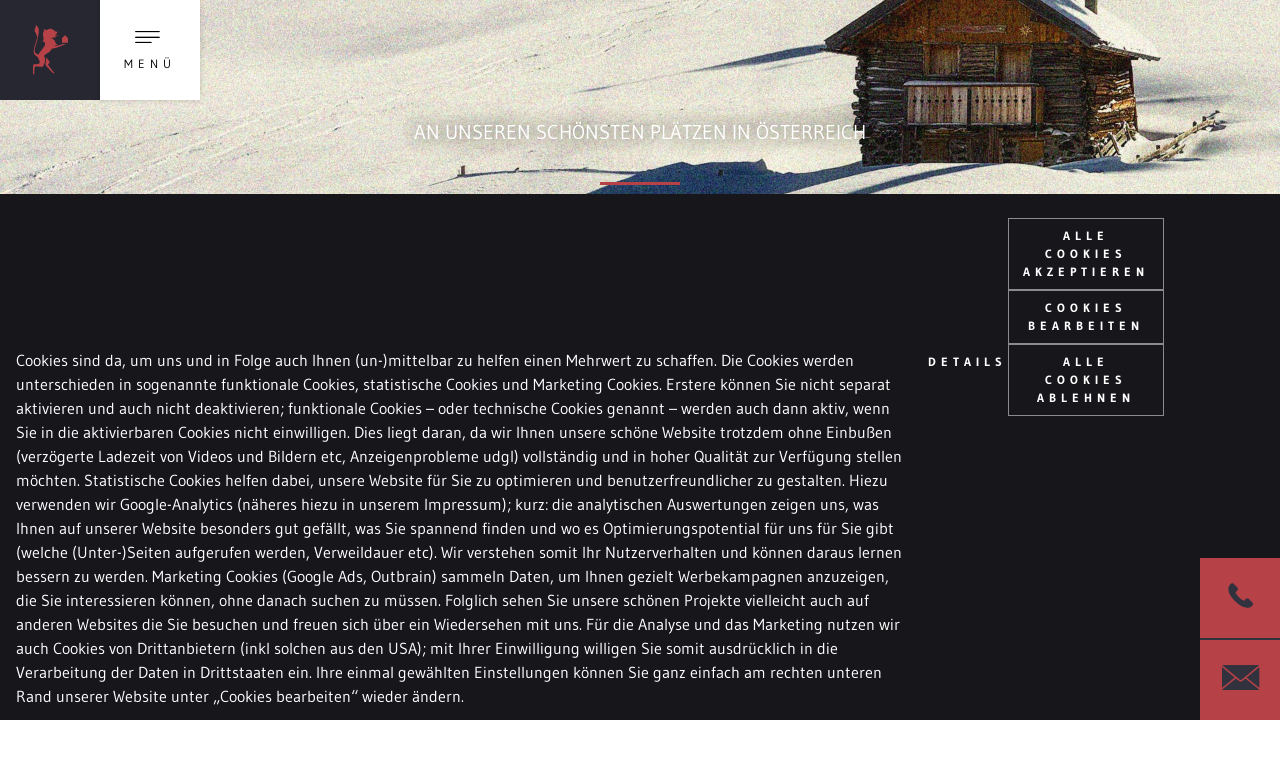

--- FILE ---
content_type: text/html; charset=UTF-8
request_url: https://perterer-immobilien.com/de/Ferienimmobilien-Oesterreich
body_size: 26692
content:


<!doctype html>
<html lang="de">
<head>

<meta name="referrer" content="origin-when-crossorigin"/>


    <title>Chalets, Ferienhäuser &amp; Ferienappartements Österreich - Immobilien kaufen | Perterer Immobilien</title><meta name="description" content="Entdecken Sie unsere Alpenchalets, Appartements und Ferienimmobilien in den österreichischen Alpen &amp; investieren Sie in Ihre Traumimmobilie. Jetzt informieren." />
<link rel="canonical" href="https://perterer-immobilien.com/de/Ferienimmobilien-Oesterreich">

<!-- OPEN GRAPH -->
<meta property="og:image" content="https://perterer-immobilien.com/Projekte/pexels%20kostenlos/image-thumb__207__opengraph/pexels-photo-209878.jpeg" />
<!-- /OPEN GRAPH -->



<!-- TWITTER -->
<meta name="twitter:card" content="summary_large_image"/>
<meta name="twitter:site" content="@"/>
<meta name="twitter:image" content="https://perterer-immobilien.com/Projekte/pexels%20kostenlos/image-thumb__207__opengraph/pexels-photo-209878.jpeg" />
<!-- /TWITTER -->


    <meta charset="UTF-8">

    <!--	prevent underline numbers in edge -->
    <meta name="format-detection" content="telephone=no"/>

    <link rel="apple-touch-icon" sizes="152x152" href="/apple-touch-icon-152x152.png">
    <link rel="apple-touch-icon" sizes="180x180" href="/apple-touch-icon-180x180.png">
    <link rel="icon" type="image/png" href="/favicon-32x32.png" sizes="32x32">
    <link rel="icon" type="image/png" href="/android-chrome-192x192.png" sizes="192x192">
    <link rel="icon" type="image/png" href="/favicon-96x96.png" sizes="96x96">
    <link rel="manifest" href="/manifest.json">
    <link rel="mask-icon" href="/safari-pinned-tab.svg" color="#B64248">
    <meta name="theme-color" content="#B64248">

            <meta name="viewport" content="width=device-width, user-scalable=no, initial-scale=1.0">
    
    <style type="text/css" id="1510137905--font_cache" data-font="true" data-href="/cache-buster-1510137905/static/css/fonts/web-font-" class="js-style"></style>

    <style>/*!
 * Bootstrap v4.0.0-beta.2 (https://getbootstrap.com)
 * Copyright 2011-2017 The Bootstrap Authors
 * Copyright 2011-2017 Twitter, Inc.
 * Licensed under MIT (https://github.com/twbs/bootstrap/blob/master/LICENSE)
 */*,:after,:before{box-sizing:border-box}html{font-family:sans-serif;line-height:1.15;-webkit-text-size-adjust:100%;-ms-text-size-adjust:100%;-webkit-tap-highlight-color:transparent}@-ms-viewport{width:device-width}article,aside,dialog,figcaption,figure,footer,header,hgroup,main,nav,section{display:block}body{margin:0;font-family:-apple-system,BlinkMacSystemFont,Segoe UI,Roboto,Helvetica Neue,Arial,sans-serif;font-size:1rem;font-weight:400;line-height:1.5;color:#212529;text-align:left;background-color:#fff}[tabindex="-1"]:focus{outline:none!important}hr{box-sizing:content-box;height:0;overflow:visible}h1,h2,h3,h4,h5,h6{margin-top:0;margin-bottom:.5rem}p{margin-top:0;margin-bottom:1rem}abbr[data-original-title],abbr[title]{text-decoration:underline;text-decoration:underline dotted;cursor:help;border-bottom:0}address{font-style:normal;line-height:inherit}address,dl,ol,ul{margin-bottom:1rem}dl,ol,ul{margin-top:0}ol ol,ol ul,ul ol,ul ul{margin-bottom:0}dt{font-weight:700}dd{margin-bottom:.5rem;margin-left:0}blockquote{margin:0 0 1rem}dfn{font-style:italic}b,strong{font-weight:bolder}small{font-size:80%}sub,sup{position:relative;font-size:75%;line-height:0;vertical-align:baseline}sub{bottom:-.25em}sup{top:-.5em}a{color:#007bff;text-decoration:none;background-color:transparent;-webkit-text-decoration-skip:objects}a:hover{color:#0056b3;text-decoration:underline}a:not([href]):not([tabindex]),a:not([href]):not([tabindex]):focus,a:not([href]):not([tabindex]):hover{color:inherit;text-decoration:none}a:not([href]):not([tabindex]):focus{outline:0}code,kbd,pre,samp{font-family:monospace,monospace;font-size:1em}pre{margin-top:0;margin-bottom:1rem;overflow:auto;-ms-overflow-style:scrollbar}figure{margin:0 0 1rem}img{vertical-align:middle;border-style:none}svg:not(:root){overflow:hidden}[role=button],a,area,button,input:not([type=range]),label,select,summary,textarea{-ms-touch-action:manipulation;touch-action:manipulation}table{border-collapse:collapse}caption{padding-top:.75rem;padding-bottom:.75rem;color:#868e96;text-align:left;caption-side:bottom}th{text-align:inherit}label{display:inline-block;margin-bottom:.5rem}button{border-radius:0}button:focus{outline:1px dotted;outline:5px auto -webkit-focus-ring-color}button,input,optgroup,select,textarea{margin:0;font-family:inherit;font-size:inherit;line-height:inherit}button,input{overflow:visible}button,select{text-transform:none}[type=reset],[type=submit],button,html [type=button]{-webkit-appearance:button}[type=button]::-moz-focus-inner,[type=reset]::-moz-focus-inner,[type=submit]::-moz-focus-inner,button::-moz-focus-inner{padding:0;border-style:none}input[type=checkbox],input[type=radio]{box-sizing:border-box;padding:0}input[type=date],input[type=datetime-local],input[type=month],input[type=time]{-webkit-appearance:listbox}textarea{overflow:auto}fieldset{min-width:0;padding:0;margin:0;border:0}legend{display:block;width:100%;max-width:100%;padding:0;margin-bottom:.5rem;font-size:1.5rem;line-height:inherit;color:inherit;white-space:normal}progress{vertical-align:baseline}[type=number]::-webkit-inner-spin-button,[type=number]::-webkit-outer-spin-button{height:auto}[type=search]{outline-offset:-2px;-webkit-appearance:none}[type=search]::-webkit-search-cancel-button,[type=search]::-webkit-search-decoration{-webkit-appearance:none}::-webkit-file-upload-button{font:inherit;-webkit-appearance:button}output{display:inline-block}summary{display:list-item}template{display:none}.h1,.h2,.h3,.h4,.h5,.h6,h1,h2,h3,h4,h5,h6{margin-bottom:.5rem;font-family:inherit;font-weight:500;line-height:1.2;color:inherit}.h1,h1{font-size:2.5rem}.h2,h2{font-size:2rem}.h3,h3{font-size:1.75rem}.h4,h4{font-size:1.5rem}.h5,h5{font-size:1.25rem}.h6,h6{font-size:1rem}.lead{font-size:1.25rem;font-weight:300}.display-1{font-size:6rem}.display-1,.display-2{font-weight:300;line-height:1.2}.display-2{font-size:5.5rem}.display-3{font-size:4.5rem}.display-3,.display-4{font-weight:300;line-height:1.2}.display-4{font-size:3.5rem}hr{margin-top:1rem;margin-bottom:1rem;border:0;border-top:1px solid rgba(0,0,0,.1)}.small,small{font-size:80%;font-weight:400}.mark,mark{padding:.2em;background-color:#fcf8e3}.list-inline,.list-unstyled{padding-left:0;list-style:none}.list-inline-item{display:inline-block}.list-inline-item:not(:last-child){margin-right:5px}.initialism{font-size:90%;text-transform:uppercase}.blockquote{margin-bottom:1rem;font-size:1.25rem}.blockquote-footer{display:block;font-size:80%;color:#868e96}.blockquote-footer:before{content:"\2014 \00A0"}.container,.container-fluid{padding-right:15px;padding-left:15px;margin-right:auto;margin-left:auto}.row{display:-webkit-box;display:-ms-flexbox;display:flex;-ms-flex-wrap:wrap;flex-wrap:wrap;margin-right:-15px;margin-left:-15px}.no-gutters{margin-right:0;margin-left:0}.no-gutters>.col,.no-gutters>[class*=col-]{padding-right:0;padding-left:0}.col,.col-1,.col-2,.col-3,.col-4,.col-5,.col-6,.col-7,.col-8,.col-9,.col-10,.col-11,.col-12,.col-auto,.col-lg,.col-lg-1,.col-lg-2,.col-lg-3,.col-lg-4,.col-lg-5,.col-lg-6,.col-lg-7,.col-lg-8,.col-lg-9,.col-lg-10,.col-lg-11,.col-lg-12,.col-lg-auto,.col-md,.col-md-1,.col-md-2,.col-md-3,.col-md-4,.col-md-5,.col-md-6,.col-md-7,.col-md-8,.col-md-9,.col-md-10,.col-md-11,.col-md-12,.col-md-auto,.col-sm,.col-sm-1,.col-sm-2,.col-sm-3,.col-sm-4,.col-sm-5,.col-sm-6,.col-sm-7,.col-sm-8,.col-sm-9,.col-sm-10,.col-sm-11,.col-sm-12,.col-sm-auto,.col-xl,.col-xl-1,.col-xl-2,.col-xl-3,.col-xl-4,.col-xl-5,.col-xl-6,.col-xl-7,.col-xl-8,.col-xl-9,.col-xl-10,.col-xl-11,.col-xl-12,.col-xl-auto{position:relative;width:100%;min-height:1px;padding-right:15px;padding-left:15px}.col{-ms-flex-preferred-size:0;flex-basis:0;-webkit-box-flex:1;-ms-flex-positive:1;flex-grow:1;max-width:100%}.col-auto{-ms-flex:0 0 auto;flex:0 0 auto;width:auto;max-width:none}.col-1,.col-auto{-webkit-box-flex:0}.col-1{-ms-flex:0 0 8.33333%;flex:0 0 8.33333%;max-width:8.33333%}.col-2{-ms-flex:0 0 16.66667%;flex:0 0 16.66667%;max-width:16.66667%}.col-2,.col-3{-webkit-box-flex:0}.col-3{-ms-flex:0 0 25%;flex:0 0 25%;max-width:25%}.col-4{-ms-flex:0 0 33.33333%;flex:0 0 33.33333%;max-width:33.33333%}.col-4,.col-5{-webkit-box-flex:0}.col-5{-ms-flex:0 0 41.66667%;flex:0 0 41.66667%;max-width:41.66667%}.col-6{-ms-flex:0 0 50%;flex:0 0 50%;max-width:50%}.col-6,.col-7{-webkit-box-flex:0}.col-7{-ms-flex:0 0 58.33333%;flex:0 0 58.33333%;max-width:58.33333%}.col-8{-ms-flex:0 0 66.66667%;flex:0 0 66.66667%;max-width:66.66667%}.col-8,.col-9{-webkit-box-flex:0}.col-9{-ms-flex:0 0 75%;flex:0 0 75%;max-width:75%}.col-10{-ms-flex:0 0 83.33333%;flex:0 0 83.33333%;max-width:83.33333%}.col-10,.col-11{-webkit-box-flex:0}.col-11{-ms-flex:0 0 91.66667%;flex:0 0 91.66667%;max-width:91.66667%}.col-12{-webkit-box-flex:0;-ms-flex:0 0 100%;flex:0 0 100%;max-width:100%}.order-first{-webkit-box-ordinal-group:0;-ms-flex-order:-1;order:-1}.order-1{-webkit-box-ordinal-group:2;-ms-flex-order:1;order:1}.order-2{-webkit-box-ordinal-group:3;-ms-flex-order:2;order:2}.order-3{-webkit-box-ordinal-group:4;-ms-flex-order:3;order:3}.order-4{-webkit-box-ordinal-group:5;-ms-flex-order:4;order:4}.order-5{-webkit-box-ordinal-group:6;-ms-flex-order:5;order:5}.order-6{-webkit-box-ordinal-group:7;-ms-flex-order:6;order:6}.order-7{-webkit-box-ordinal-group:8;-ms-flex-order:7;order:7}.order-8{-webkit-box-ordinal-group:9;-ms-flex-order:8;order:8}.order-9{-webkit-box-ordinal-group:10;-ms-flex-order:9;order:9}.order-10{-webkit-box-ordinal-group:11;-ms-flex-order:10;order:10}.order-11{-webkit-box-ordinal-group:12;-ms-flex-order:11;order:11}.order-12{-webkit-box-ordinal-group:13;-ms-flex-order:12;order:12}.offset-1{margin-left:8.33333%}.offset-2{margin-left:16.66667%}.offset-3{margin-left:25%}.offset-4{margin-left:33.33333%}.offset-5{margin-left:41.66667%}.offset-6{margin-left:50%}.offset-7{margin-left:58.33333%}.offset-8{margin-left:66.66667%}.offset-9{margin-left:75%}.offset-10{margin-left:83.33333%}.offset-11{margin-left:91.66667%}.form-control{display:block;width:100%;padding:.375rem .75rem;font-size:1rem;line-height:1.5;color:#495057;background-color:#fff;background-image:none;background-clip:padding-box;border:1px solid #ced4da;border-radius:.25rem;transition:border-color .15s ease-in-out,box-shadow .15s ease-in-out}.form-control::-ms-expand{background-color:transparent;border:0}.form-control:focus{color:#495057;background-color:#fff;border-color:#80bdff;outline:none;box-shadow:0 0 0 .2rem rgba(0,123,255,.25)}.form-control::-webkit-input-placeholder{color:#868e96;opacity:1}.form-control:-ms-input-placeholder{color:#868e96;opacity:1}.form-control::placeholder{color:#868e96;opacity:1}.form-control:disabled,.form-control[readonly]{background-color:#e9ecef;opacity:1}select.form-control:not([size]):not([multiple]){height:calc(2.25rem + 2px)}select.form-control:focus::-ms-value{color:#495057;background-color:#fff}.form-control-file,.form-control-range{display:block}.col-form-label{padding-top:calc(.375rem + 1px);padding-bottom:calc(.375rem + 1px);margin-bottom:0;line-height:1.5}.col-form-label-lg{padding-top:calc(.5rem + 1px);padding-bottom:calc(.5rem + 1px);font-size:1.25rem;line-height:1.5}.col-form-label-sm{padding-top:calc(.25rem + 1px);padding-bottom:calc(.25rem + 1px);font-size:.875rem;line-height:1.5}.col-form-legend{font-size:1rem}.col-form-legend,.form-control-plaintext{padding-top:.375rem;padding-bottom:.375rem;margin-bottom:0}.form-control-plaintext{line-height:1.5;background-color:transparent;border:solid transparent;border-width:1px 0}.form-control-plaintext.form-control-lg,.form-control-plaintext.form-control-sm{padding-right:0;padding-left:0}.form-control-sm{padding:.25rem .5rem;font-size:.875rem;line-height:1.5;border-radius:.2rem}select.form-control-sm:not([size]):not([multiple]){height:calc(1.8125rem + 2px)}.form-control-lg{padding:.5rem 1rem;font-size:1.25rem;line-height:1.5;border-radius:.3rem}select.form-control-lg:not([size]):not([multiple]){height:calc(2.875rem + 2px)}.form-group{margin-bottom:1rem}.form-text{display:block;margin-top:.25rem}.form-row{display:-webkit-box;display:-ms-flexbox;display:flex;-ms-flex-wrap:wrap;flex-wrap:wrap;margin-right:-5px;margin-left:-5px}.form-row>.col,.form-row>[class*=col-]{padding-right:5px;padding-left:5px}.form-check{position:relative;display:block;margin-bottom:.5rem}.form-check.disabled .form-check-label{color:#868e96}.form-check-label{padding-left:1.25rem;margin-bottom:0}.form-check-input{position:absolute;margin-top:.25rem;margin-left:-1.25rem}.form-check-inline{display:inline-block;margin-right:.75rem}.form-check-inline .form-check-label{vertical-align:middle}.valid-feedback{display:none;margin-top:.25rem;font-size:.875rem;color:#28a745}.valid-tooltip{position:absolute;top:100%;z-index:5;display:none;width:250px;padding:.5rem;margin-top:.1rem;font-size:.875rem;line-height:1;color:#fff;background-color:rgba(40,167,69,.8);border-radius:.2rem}.custom-select.is-valid,.form-control.is-valid,.was-validated .custom-select:valid,.was-validated .form-control:valid{border-color:#28a745}.custom-select.is-valid:focus,.form-control.is-valid:focus,.was-validated .custom-select:valid:focus,.was-validated .form-control:valid:focus{box-shadow:0 0 0 .2rem rgba(40,167,69,.25)}.custom-select.is-valid~.valid-feedback,.custom-select.is-valid~.valid-tooltip,.form-control.is-valid~.valid-feedback,.form-control.is-valid~.valid-tooltip,.was-validated .custom-select:valid~.valid-feedback,.was-validated .custom-select:valid~.valid-tooltip,.was-validated .form-control:valid~.valid-feedback,.was-validated .form-control:valid~.valid-tooltip{display:block}.form-check-input.is-valid+.form-check-label,.was-validated .form-check-input:valid+.form-check-label{color:#28a745}.custom-control-input.is-valid~.custom-control-indicator,.was-validated .custom-control-input:valid~.custom-control-indicator{background-color:rgba(40,167,69,.25)}.custom-control-input.is-valid~.custom-control-description,.was-validated .custom-control-input:valid~.custom-control-description{color:#28a745}.custom-file-input.is-valid~.custom-file-control,.was-validated .custom-file-input:valid~.custom-file-control{border-color:#28a745}.custom-file-input.is-valid~.custom-file-control:before,.was-validated .custom-file-input:valid~.custom-file-control:before{border-color:inherit}.custom-file-input.is-valid:focus,.was-validated .custom-file-input:valid:focus{box-shadow:0 0 0 .2rem rgba(40,167,69,.25)}.invalid-feedback{display:none;margin-top:.25rem;font-size:.875rem;color:#dc3545}.invalid-tooltip{position:absolute;top:100%;z-index:5;display:none;width:250px;padding:.5rem;margin-top:.1rem;font-size:.875rem;line-height:1;color:#fff;background-color:rgba(220,53,69,.8);border-radius:.2rem}.custom-select.is-invalid,.form-control.is-invalid,.was-validated .custom-select:invalid,.was-validated .form-control:invalid{border-color:#dc3545}.custom-select.is-invalid:focus,.form-control.is-invalid:focus,.was-validated .custom-select:invalid:focus,.was-validated .form-control:invalid:focus{box-shadow:0 0 0 .2rem rgba(220,53,69,.25)}.custom-select.is-invalid~.invalid-feedback,.custom-select.is-invalid~.invalid-tooltip,.form-control.is-invalid~.invalid-feedback,.form-control.is-invalid~.invalid-tooltip,.was-validated .custom-select:invalid~.invalid-feedback,.was-validated .custom-select:invalid~.invalid-tooltip,.was-validated .form-control:invalid~.invalid-feedback,.was-validated .form-control:invalid~.invalid-tooltip{display:block}.form-check-input.is-invalid+.form-check-label,.was-validated .form-check-input:invalid+.form-check-label{color:#dc3545}.custom-control-input.is-invalid~.custom-control-indicator,.was-validated .custom-control-input:invalid~.custom-control-indicator{background-color:rgba(220,53,69,.25)}.custom-control-input.is-invalid~.custom-control-description,.was-validated .custom-control-input:invalid~.custom-control-description{color:#dc3545}.custom-file-input.is-invalid~.custom-file-control,.was-validated .custom-file-input:invalid~.custom-file-control{border-color:#dc3545}.custom-file-input.is-invalid~.custom-file-control:before,.was-validated .custom-file-input:invalid~.custom-file-control:before{border-color:inherit}.custom-file-input.is-invalid:focus,.was-validated .custom-file-input:invalid:focus{box-shadow:0 0 0 .2rem rgba(220,53,69,.25)}.form-inline{display:-webkit-box;display:-ms-flexbox;display:flex;-webkit-box-orient:horizontal;-webkit-box-direction:normal;-ms-flex-flow:row wrap;flex-flow:row wrap;-webkit-box-align:center;-ms-flex-align:center;align-items:center}.form-inline .form-check{width:100%}.btn{display:inline-block;font-weight:400;text-align:center;white-space:nowrap;vertical-align:middle;-webkit-user-select:none;-moz-user-select:none;-ms-user-select:none;user-select:none;border:1px solid transparent;padding:.375rem .75rem;font-size:1rem;line-height:1.5;border-radius:0;transition:background-color .15s ease-in-out,border-color .15s ease-in-out,box-shadow .15s ease-in-out}.btn:focus,.btn:hover{text-decoration:none}.btn.focus,.btn:focus{outline:0;box-shadow:0 0 0 .2rem rgba(0,123,255,.25)}.btn.disabled,.btn:disabled{opacity:.65}.btn:not([disabled]):not(.disabled).active,.btn:not([disabled]):not(.disabled):active{background-image:none}a.btn.disabled,fieldset[disabled] a.btn{pointer-events:none}.btn-primary{color:#fff;background-color:#b64248;border-color:#b64248}.btn-primary:hover{color:#fff;background-color:#9a383d;border-color:#913439}.btn-primary.focus,.btn-primary:focus{box-shadow:0 0 0 .2rem rgba(182,66,72,.5)}.btn-primary.disabled,.btn-primary:disabled{background-color:#b64248;border-color:#b64248}.btn-primary:not([disabled]):not(.disabled).active,.btn-primary:not([disabled]):not(.disabled):active,.show>.btn-primary.dropdown-toggle{color:#fff;background-color:#913439;border-color:#873135;box-shadow:0 0 0 .2rem rgba(182,66,72,.5)}.btn-outline-primary{color:#b64248;background-color:transparent;background-image:none;border-color:#b64248}.btn-outline-primary:hover{color:#fff;background-color:#b64248;border-color:#b64248}.btn-outline-primary.focus,.btn-outline-primary:focus{box-shadow:0 0 0 .2rem rgba(182,66,72,.5)}.btn-outline-primary.disabled,.btn-outline-primary:disabled{color:#b64248;background-color:transparent}.btn-outline-primary:not([disabled]):not(.disabled).active,.btn-outline-primary:not([disabled]):not(.disabled):active,.show>.btn-outline-primary.dropdown-toggle{color:#fff;background-color:#b64248;border-color:#b64248;box-shadow:0 0 0 .2rem rgba(182,66,72,.5)}.btn-link{font-weight:400;color:#007bff}.btn-link,.btn-link:hover{background-color:transparent}.btn-link:hover{color:#0056b3;text-decoration:underline;border-color:transparent}.btn-link.focus,.btn-link:focus{border-color:transparent;box-shadow:none}.btn-link.disabled,.btn-link:disabled{color:#868e96}.btn-lg{padding:.5rem 1rem;font-size:1.25rem}.btn-lg,.btn-sm{line-height:1.5;border-radius:0}.btn-sm{padding:.25rem .5rem;font-size:.875rem}.btn-block{display:block;width:100%}.btn-block+.btn-block{margin-top:.5rem}input[type=button].btn-block,input[type=reset].btn-block,input[type=submit].btn-block{width:100%}.fade{opacity:0;transition:opacity .15s linear}.fade.show{opacity:1}.collapse{display:none}.collapse.show{display:block}tr.collapse.show{display:table-row}tbody.collapse.show{display:table-row-group}.collapsing{position:relative;height:0;overflow:hidden;transition:height .35s ease}.nav{display:-webkit-box;display:-ms-flexbox;display:flex;-ms-flex-wrap:wrap;flex-wrap:wrap;padding-left:0;margin-bottom:0;list-style:none}.nav-link{display:block;padding:.5rem 1rem}.nav-link:focus,.nav-link:hover{text-decoration:none}.nav-link.disabled{color:#868e96}.nav-tabs{border-bottom:1px solid #ddd}.nav-tabs .nav-item{margin-bottom:-1px}.nav-tabs .nav-link{border:1px solid transparent;border-top-left-radius:.25rem;border-top-right-radius:.25rem}.nav-tabs .nav-link:focus,.nav-tabs .nav-link:hover{border-color:#e9ecef #e9ecef #ddd}.nav-tabs .nav-link.disabled{color:#868e96;background-color:transparent;border-color:transparent}.nav-tabs .nav-item.show .nav-link,.nav-tabs .nav-link.active{color:#495057;background-color:#fff;border-color:#ddd #ddd #fff}.nav-tabs .dropdown-menu{margin-top:-1px;border-top-left-radius:0;border-top-right-radius:0}.nav-pills .nav-link{border-radius:.25rem}.nav-pills .nav-link.active,.nav-pills .show>.nav-link{color:#fff;background-color:#007bff}.nav-fill .nav-item{-webkit-box-flex:1;-ms-flex:1 1 auto;flex:1 1 auto;text-align:center}.nav-justified .nav-item{-ms-flex-preferred-size:0;flex-basis:0;-webkit-box-flex:1;-ms-flex-positive:1;flex-grow:1;text-align:center}.tab-content>.tab-pane{display:none}.tab-content>.active{display:block}.navbar{position:relative;padding:.5rem 1rem}.navbar,.navbar>.container,.navbar>.container-fluid{display:-webkit-box;display:-ms-flexbox;display:flex;-ms-flex-wrap:wrap;flex-wrap:wrap;-webkit-box-align:center;-ms-flex-align:center;align-items:center;-webkit-box-pack:justify;-ms-flex-pack:justify;justify-content:space-between}.navbar-brand{display:inline-block;padding-top:.3125rem;padding-bottom:.3125rem;margin-right:1rem;font-size:1.25rem;line-height:inherit;white-space:nowrap}.navbar-brand:focus,.navbar-brand:hover{text-decoration:none}.navbar-nav{display:-webkit-box;display:-ms-flexbox;display:flex;-webkit-box-orient:vertical;-webkit-box-direction:normal;-ms-flex-direction:column;flex-direction:column;padding-left:0;margin-bottom:0;list-style:none}.navbar-nav .nav-link{padding-right:0;padding-left:0}.navbar-nav .dropdown-menu{position:static;float:none}.navbar-text{display:inline-block;padding-top:.5rem;padding-bottom:.5rem}.navbar-collapse{-ms-flex-preferred-size:100%;flex-basis:100%;-webkit-box-flex:1;-ms-flex-positive:1;flex-grow:1;-webkit-box-align:center;-ms-flex-align:center;align-items:center}.navbar-toggler{padding:.25rem .75rem;font-size:1.25rem;line-height:1;background:transparent;border:1px solid transparent;border-radius:.25rem}.navbar-toggler:focus,.navbar-toggler:hover{text-decoration:none}.navbar-toggler-icon{display:inline-block;width:1.5em;height:1.5em;vertical-align:middle;content:"";background:no-repeat 50%;background-size:100% 100%}.navbar-expand{-webkit-box-orient:horizontal;-webkit-box-direction:normal;-ms-flex-flow:row nowrap;flex-flow:row nowrap;-webkit-box-pack:start;-ms-flex-pack:start;justify-content:flex-start}.navbar-expand>.container,.navbar-expand>.container-fluid{padding-right:0;padding-left:0}.navbar-expand .navbar-nav{-webkit-box-orient:horizontal;-webkit-box-direction:normal;-ms-flex-direction:row;flex-direction:row}.navbar-expand .navbar-nav .dropdown-menu{position:absolute}.navbar-expand .navbar-nav .dropdown-menu-right{right:0;left:auto}.navbar-expand .navbar-nav .nav-link{padding-right:.5rem;padding-left:.5rem}.navbar-expand>.container,.navbar-expand>.container-fluid{-ms-flex-wrap:nowrap;flex-wrap:nowrap}.navbar-expand .navbar-collapse{display:-webkit-box!important;display:-ms-flexbox!important;display:flex!important;-ms-flex-preferred-size:auto;flex-basis:auto}.navbar-expand .navbar-toggler{display:none}.navbar-expand .dropup .dropdown-menu{top:auto;bottom:100%}.navbar-light .navbar-brand,.navbar-light .navbar-brand:focus,.navbar-light .navbar-brand:hover{color:rgba(0,0,0,.9)}.navbar-light .navbar-nav .nav-link{color:rgba(0,0,0,.5)}.navbar-light .navbar-nav .nav-link:focus,.navbar-light .navbar-nav .nav-link:hover{color:rgba(0,0,0,.7)}.navbar-light .navbar-nav .nav-link.disabled{color:rgba(0,0,0,.3)}.navbar-light .navbar-nav .active>.nav-link,.navbar-light .navbar-nav .nav-link.active,.navbar-light .navbar-nav .nav-link.show,.navbar-light .navbar-nav .show>.nav-link{color:rgba(0,0,0,.9)}.navbar-light .navbar-toggler{color:rgba(0,0,0,.5);border-color:rgba(0,0,0,.1)}.navbar-light .navbar-toggler-icon{background-image:url("data:image/svg+xml;charset=utf8,%3Csvg viewBox='0 0 30 30' xmlns='http://www.w3.org/2000/svg'%3E%3Cpath stroke='rgba(0, 0, 0, 0.5)' stroke-width='2' stroke-linecap='round' stroke-miterlimit='10' d='M4 7h22M4 15h22M4 23h22'/%3E%3C/svg%3E")}.navbar-light .navbar-text{color:rgba(0,0,0,.5)}.navbar-light .navbar-text a,.navbar-light .navbar-text a:focus,.navbar-light .navbar-text a:hover{color:rgba(0,0,0,.9)}.navbar-dark .navbar-brand,.navbar-dark .navbar-brand:focus,.navbar-dark .navbar-brand:hover{color:#fff}.navbar-dark .navbar-nav .nav-link{color:hsla(0,0%,100%,.5)}.navbar-dark .navbar-nav .nav-link:focus,.navbar-dark .navbar-nav .nav-link:hover{color:hsla(0,0%,100%,.75)}.navbar-dark .navbar-nav .nav-link.disabled{color:hsla(0,0%,100%,.25)}.navbar-dark .navbar-nav .active>.nav-link,.navbar-dark .navbar-nav .nav-link.active,.navbar-dark .navbar-nav .nav-link.show,.navbar-dark .navbar-nav .show>.nav-link{color:#fff}.navbar-dark .navbar-toggler{color:hsla(0,0%,100%,.5);border-color:hsla(0,0%,100%,.1)}.navbar-dark .navbar-toggler-icon{background-image:url("data:image/svg+xml;charset=utf8,%3Csvg viewBox='0 0 30 30' xmlns='http://www.w3.org/2000/svg'%3E%3Cpath stroke='rgba(255, 255, 255, 0.5)' stroke-width='2' stroke-linecap='round' stroke-miterlimit='10' d='M4 7h22M4 15h22M4 23h22'/%3E%3C/svg%3E")}.navbar-dark .navbar-text{color:hsla(0,0%,100%,.5)}.navbar-dark .navbar-text a,.navbar-dark .navbar-text a:focus,.navbar-dark .navbar-text a:hover{color:#fff}.breadcrumb{display:-webkit-box;display:-ms-flexbox;display:flex;-ms-flex-wrap:wrap;flex-wrap:wrap;padding:.75rem 1rem;margin-bottom:1rem;list-style:none;background-color:#e9ecef;border-radius:.25rem}.breadcrumb-item+.breadcrumb-item:before{display:inline-block;padding-right:.5rem;padding-left:.5rem;color:#868e96;content:"/"}.breadcrumb-item+.breadcrumb-item:hover:before{text-decoration:underline;text-decoration:none}.breadcrumb-item.active{color:#272731}.align-baseline{vertical-align:baseline!important}.align-top{vertical-align:top!important}.align-middle{vertical-align:middle!important}.align-bottom{vertical-align:bottom!important}.align-text-bottom{vertical-align:text-bottom!important}.align-text-top{vertical-align:text-top!important}a.bg-primary:focus,a.bg-primary:hover{background-color:#913439!important}.bg-white{background-color:#fff!important}.bg-transparent{background-color:transparent!important}.border{border:1px solid #e9ecef!important}.border-0{border:0!important}.border-top-0{border-top:0!important}.border-right-0{border-right:0!important}.border-bottom-0{border-bottom:0!important}.border-left-0{border-left:0!important}.border-primary{border-color:#b64248!important}.border-white{border-color:#fff!important}.rounded{border-radius:.25rem!important}.rounded-top{border-top-left-radius:.25rem!important}.rounded-right,.rounded-top{border-top-right-radius:.25rem!important}.rounded-bottom,.rounded-right{border-bottom-right-radius:.25rem!important}.rounded-bottom,.rounded-left{border-bottom-left-radius:.25rem!important}.rounded-left{border-top-left-radius:.25rem!important}.rounded-circle{border-radius:50%!important}.rounded-0{border-radius:0!important}.clearfix:after{display:block;clear:both;content:""}.d-none{display:none!important}.d-inline{display:inline!important}.d-inline-block{display:inline-block!important}.d-block{display:block!important}.d-table{display:table!important}.d-table-row{display:table-row!important}.d-table-cell{display:table-cell!important}.d-flex{display:-webkit-box!important;display:-ms-flexbox!important;display:flex!important}.d-inline-flex{display:-webkit-inline-box!important;display:-ms-inline-flexbox!important;display:inline-flex!important}.d-print-block,.d-print-inline,.d-print-inline-block{display:none!important}.embed-responsive{position:relative;display:block;width:100%;padding:0;overflow:hidden}.embed-responsive:before{display:block;content:""}.embed-responsive .embed-responsive-item,.embed-responsive embed,.embed-responsive iframe,.embed-responsive object,.embed-responsive video{position:absolute;top:0;bottom:0;left:0;width:100%;height:100%;border:0}.embed-responsive-21by9:before{padding-top:42.85714%}.embed-responsive-16by9:before{padding-top:56.25%}.embed-responsive-4by3:before{padding-top:75%}.embed-responsive-1by1:before{padding-top:100%}.flex-row{-webkit-box-orient:horizontal!important;-ms-flex-direction:row!important;flex-direction:row!important}.flex-column,.flex-row{-webkit-box-direction:normal!important}.flex-column{-webkit-box-orient:vertical!important;-ms-flex-direction:column!important;flex-direction:column!important}.flex-row-reverse{-webkit-box-orient:horizontal!important;-ms-flex-direction:row-reverse!important;flex-direction:row-reverse!important}.flex-column-reverse,.flex-row-reverse{-webkit-box-direction:reverse!important}.flex-column-reverse{-webkit-box-orient:vertical!important;-ms-flex-direction:column-reverse!important;flex-direction:column-reverse!important}.flex-wrap{-ms-flex-wrap:wrap!important;flex-wrap:wrap!important}.flex-nowrap{-ms-flex-wrap:nowrap!important;flex-wrap:nowrap!important}.flex-wrap-reverse{-ms-flex-wrap:wrap-reverse!important;flex-wrap:wrap-reverse!important}.justify-content-start{-webkit-box-pack:start!important;-ms-flex-pack:start!important;justify-content:flex-start!important}.justify-content-end{-webkit-box-pack:end!important;-ms-flex-pack:end!important;justify-content:flex-end!important}.justify-content-center{-webkit-box-pack:center!important;-ms-flex-pack:center!important;justify-content:center!important}.justify-content-between{-webkit-box-pack:justify!important;-ms-flex-pack:justify!important;justify-content:space-between!important}.justify-content-around{-ms-flex-pack:distribute!important;justify-content:space-around!important}.align-items-start{-webkit-box-align:start!important;-ms-flex-align:start!important;align-items:flex-start!important}.align-items-end{-webkit-box-align:end!important;-ms-flex-align:end!important;align-items:flex-end!important}.align-items-center{-webkit-box-align:center!important;-ms-flex-align:center!important;align-items:center!important}.align-items-baseline{-webkit-box-align:baseline!important;-ms-flex-align:baseline!important;align-items:baseline!important}.align-items-stretch{-webkit-box-align:stretch!important;-ms-flex-align:stretch!important;align-items:stretch!important}.align-content-start{-ms-flex-line-pack:start!important;align-content:flex-start!important}.align-content-end{-ms-flex-line-pack:end!important;align-content:flex-end!important}.align-content-center{-ms-flex-line-pack:center!important;align-content:center!important}.align-content-between{-ms-flex-line-pack:justify!important;align-content:space-between!important}.align-content-around{-ms-flex-line-pack:distribute!important;align-content:space-around!important}.align-content-stretch{-ms-flex-line-pack:stretch!important;align-content:stretch!important}.align-self-auto{-ms-flex-item-align:auto!important;-ms-grid-row-align:auto!important;align-self:auto!important}.align-self-start{-ms-flex-item-align:start!important;align-self:flex-start!important}.align-self-end{-ms-flex-item-align:end!important;align-self:flex-end!important}.align-self-center{-ms-flex-item-align:center!important;-ms-grid-row-align:center!important;align-self:center!important}.align-self-baseline{-ms-flex-item-align:baseline!important;align-self:baseline!important}.align-self-stretch{-ms-flex-item-align:stretch!important;-ms-grid-row-align:stretch!important;align-self:stretch!important}.float-left{float:left!important}.float-right{float:right!important}.float-none{float:none!important}.position-static{position:static!important}.position-relative{position:relative!important}.position-absolute{position:absolute!important}.position-fixed{position:fixed!important}.position-sticky{position:-webkit-sticky!important;position:sticky!important}.fixed-top{top:0}.fixed-bottom,.fixed-top{position:fixed;right:0;left:0;z-index:1030}.fixed-bottom{bottom:0}@supports ((position:-webkit-sticky) or (position:sticky)){.sticky-top{position:-webkit-sticky;position:sticky;top:0;z-index:1020}}.sr-only{position:absolute;width:1px;height:1px;padding:0;overflow:hidden;clip:rect(0,0,0,0);white-space:nowrap;-webkit-clip-path:inset(50%);clip-path:inset(50%);border:0}.sr-only-focusable:active,.sr-only-focusable:focus{position:static;width:auto;height:auto;overflow:visible;clip:auto;white-space:normal;-webkit-clip-path:none;clip-path:none}.w-25{width:25%!important}.w-50{width:50%!important}.w-75{width:75%!important}.w-100{width:100%!important}.h-25{height:25%!important}.h-50{height:50%!important}.h-75{height:75%!important}.h-100{height:100%!important}.mw-100{max-width:100%!important}.mh-100{max-height:100%!important}.m-0{margin:0!important}.mt-0,.my-0{margin-top:0!important}.mr-0,.mx-0{margin-right:0!important}.mb-0,.my-0{margin-bottom:0!important}.ml-0,.mx-0{margin-left:0!important}.m-1{margin:.25rem!important}.mt-1,.my-1{margin-top:.25rem!important}.mr-1,.mx-1{margin-right:.25rem!important}.mb-1,.my-1{margin-bottom:.25rem!important}.ml-1,.mx-1{margin-left:.25rem!important}.m-2{margin:.5rem!important}.mt-2,.my-2{margin-top:.5rem!important}.mr-2,.mx-2{margin-right:.5rem!important}.mb-2,.my-2{margin-bottom:.5rem!important}.ml-2,.mx-2{margin-left:.5rem!important}.m-3{margin:1rem!important}.mt-3,.my-3{margin-top:1rem!important}.mr-3,.mx-3{margin-right:1rem!important}.mb-3,.my-3{margin-bottom:1rem!important}.ml-3,.mx-3{margin-left:1rem!important}.m-4{margin:1.5rem!important}.mt-4,.my-4{margin-top:1.5rem!important}.mr-4,.mx-4{margin-right:1.5rem!important}.mb-4,.my-4{margin-bottom:1.5rem!important}.ml-4,.mx-4{margin-left:1.5rem!important}.m-5{margin:3rem!important}.mt-5,.my-5{margin-top:3rem!important}.mr-5,.mx-5{margin-right:3rem!important}.mb-5,.my-5{margin-bottom:3rem!important}.ml-5,.mx-5{margin-left:3rem!important}.p-0{padding:0!important}.pt-0,.py-0{padding-top:0!important}.pr-0,.px-0{padding-right:0!important}.pb-0,.py-0{padding-bottom:0!important}.pl-0,.px-0{padding-left:0!important}.p-1{padding:.25rem!important}.pt-1,.py-1{padding-top:.25rem!important}.pr-1,.px-1{padding-right:.25rem!important}.pb-1,.py-1{padding-bottom:.25rem!important}.pl-1,.px-1{padding-left:.25rem!important}.p-2{padding:.5rem!important}.pt-2,.py-2{padding-top:.5rem!important}.pr-2,.px-2{padding-right:.5rem!important}.pb-2,.py-2{padding-bottom:.5rem!important}.pl-2,.px-2{padding-left:.5rem!important}.p-3{padding:1rem!important}.pt-3,.py-3{padding-top:1rem!important}.pr-3,.px-3{padding-right:1rem!important}.pb-3,.py-3{padding-bottom:1rem!important}.pl-3,.px-3{padding-left:1rem!important}.p-4{padding:1.5rem!important}.pt-4,.py-4{padding-top:1.5rem!important}.pr-4,.px-4{padding-right:1.5rem!important}.pb-4,.py-4{padding-bottom:1.5rem!important}.pl-4,.px-4{padding-left:1.5rem!important}.p-5{padding:3rem!important}.pt-5,.py-5{padding-top:3rem!important}.pr-5,.px-5{padding-right:3rem!important}.pb-5,.py-5{padding-bottom:3rem!important}.pl-5,.px-5{padding-left:3rem!important}.m-auto{margin:auto!important}.mt-auto,.my-auto{margin-top:auto!important}.mr-auto,.mx-auto{margin-right:auto!important}.mb-auto,.my-auto{margin-bottom:auto!important}.ml-auto,.mx-auto{margin-left:auto!important}.text-justify{text-align:justify!important}.text-nowrap{white-space:nowrap!important}.text-left{text-align:left!important}.text-right{text-align:right!important}.text-center{text-align:center!important}.text-lowercase{text-transform:lowercase!important}.text-uppercase{text-transform:uppercase!important}.text-capitalize{text-transform:capitalize!important}.font-weight-light{font-weight:300!important}.font-weight-normal{font-weight:400!important}.font-weight-bold{font-weight:700!important}.font-italic{font-style:italic!important}.text-white{color:#fff!important}.text-primary{color:#b64248!important}a.text-primary:focus,a.text-primary:hover{color:#913439!important}.text-muted{color:#868e96!important}.text-hide{font:0/0 a;color:transparent;text-shadow:none;background-color:transparent;border:0}.visible{visibility:visible!important}.invisible{visibility:hidden!important}@font-face{font-family:iconfont;src:url(/cache-buster-1728460537221/static/debug/icons/font/iconfont.eot?#iefix) format("eot"),url(/cache-buster-1728460537221/static/debug/icons/font/iconfont.woff) format("woff"),url(/cache-buster-1728460537221/static/debug/icons/font/iconfont.ttf) format("ttf");font-weight:400;font-style:normal}.icon{display:inline-block;font-family:iconfont;speak:none;font-style:normal;font-weight:400;line-height:1;text-rendering:auto;-webkit-font-smoothing:antialiased;-moz-osx-font-smoothing:grayscale;-webkit-transform:translate(0);transform:translate(0)}.icon-lg{font-size:1.3333333333333333em;line-height:.75em;vertical-align:-15%}.icon-2x{font-size:2em}.icon-3x{font-size:3em}.icon-4x{font-size:4em}.icon-5x{font-size:5em}.icon-fw{width:1.2857142857142858em;text-align:center}.icon-ul{padding-left:0;margin-left:2.14285714em;list-style-type:none}.icon-ul>li{position:relative}.icon-li{position:absolute;left:-2.14285714em;width:2.14285714em;top:.14285714em;text-align:center}.icon-li.icon-lg{left:-1.85714286em}.icon-rotate-90{filter:progid:DXImageTransform.Microsoft.BasicImage(rotation=1);-webkit-transform:rotate(90deg);transform:rotate(90deg)}.icon-rotate-180{filter:progid:DXImageTransform.Microsoft.BasicImage(rotation=2);-webkit-transform:rotate(180deg);transform:rotate(180deg)}.icon-rotate-270{filter:progid:DXImageTransform.Microsoft.BasicImage(rotation=3);-webkit-transform:rotate(270deg);transform:rotate(270deg)}.icon-flip-horizontal{filter:progid:DXImageTransform.Microsoft.BasicImage(rotation=0,mirror=1);-webkit-transform:scaleX(-1);transform:scaleX(-1)}.icon-flip-vertical{filter:progid:DXImageTransform.Microsoft.BasicImage(rotation=2,mirror=1);-webkit-transform:scaleY(-1);transform:scaleY(-1)}:root .icon-flip-horizontal,:root .icon-flip-vertical,:root .icon-rotate-90,:root .icon-rotate-180,:root .icon-rotate-270{-webkit-filter:none;filter:none}.icon-Facebook:before{content:"\E001"}.icon-arrow-left:before{content:"\E002"}.icon-arrow-right-line:before{content:"\E003"}.icon-arrow-right:before{content:"\E004"}.icon-chalets:before{content:"\E005"}.icon-close:before{content:"\E006"}.icon-coming-soon:before{content:"\E007"}.icon-download-new:before{content:"\E008"}.icon-download:before{content:"\E009"}.icon-elements:before{content:"\E00A"}.icon-euro:before{content:"\E00B"}.icon-immobilien:before{content:"\E00C"}.icon-instagram:before{content:"\E00D"}.icon-logo-big:before{content:"\E00E"}.icon-logo-red:before{content:"\E00F"}.icon-logo:before{content:"\E010"}.icon-mail:before{content:"\E011"}.icon-menu-burger:before{content:"\E012"}.icon-pdf:before{content:"\E013"}.icon-phone:before{content:"\E014"}.icon-play-2:before{content:"\E015"}.icon-play:before{content:"\E016"}.icon-quotes:before{content:"\E017"}.icon-vermietung:before{content:"\E018"}.icon-vip:before{content:"\E019"}.icon-youtube:before{content:"\E01A"}.icon-zweitwohnsitz:before{content:"\E01B"}a,a:focus,a:hover{color:inherit;text-decoration:none}button{cursor:pointer}th{font-family:Gudea-Bold,sans-serif;font-weight:400}textarea{resize:vertical}label{font-weight:400}dl,label,ol,ul{margin-bottom:0}dt{font-weight:400}::-moz-selection{color:#fff;background-color:#b64248}::selection{color:#fff;background-color:#b64248}html{-ms-overflow-style:scrollbar}.page-wrapper,body{position:relative}.page-wrapper{background:#fff}.container-outer{max-width:1920px;width:100%;margin:0 auto;overflow-x:hidden}.container,.container-wide{width:100%;margin:auto}.container-wide{max-width:1520px;padding-left:15px;padding-right:15px}.container-fluid{width:100%;padding-right:0;padding-left:0}body{color:#272731;font-family:Gudea-Regular,sans-serif;font-size:16px}.strong,b,strong{font-family:Gudea-Bold,sans-serif;font-weight:400}.h1,.h2,.h3,.h4,.h5,.h6,h1,h2,h3,h4,h5,h6{margin-top:0;display:block;margin-bottom:20px}.h1,h1{font-size:70px;font-size:calc(70px - 70 * ((1600px - 100vw) / 1280));margin-bottom:30px;line-height:calc(70px - 70 * ((1600px - 100vw) / 1280))}.h1,.h2,h1,h2{font-family:RozhaOne-Regular,serif;text-transform:uppercase}.h2,h2{font-size:40px;margin-bottom:20px}.h3,h3{font-size:30px}.h4,h4{font-size:20px}.h5,h5{font-size:18px}.h6,h6{font-size:1em}.Arrange{box-sizing:border-box;display:table;margin:0;min-width:100%;padding:0;table-layout:auto}.Arrange-sizeFill,.Arrange-sizeFit{display:table-cell;padding:0;vertical-align:top}.Arrange-sizeFill{width:100%}.Arrange-sizeFill img{height:auto;max-width:100%}.Arrange-sizeFit img{max-width:none!important;width:auto!important}.Arrange-row{display:table-row}.Arrange--middle>.Arrange-sizeFill,.Arrange--middle>.Arrange-sizeFit{vertical-align:middle}.Arrange--bottom>.Arrange-sizeFill,.Arrange--bottom>.Arrange-sizeFit{vertical-align:bottom}.Arrange--equal{table-layout:fixed;width:100%}.Arrange--equal>.Arrange-row>.Arrange-sizeFill,.Arrange--equal>.Arrange-row>.Arrange-sizeFit,.Arrange--equal>.Arrange-sizeFill,.Arrange--equal>.Arrange-sizeFit{width:1%}.Arrange--withGutter-10{margin:0 -5px}.Arrange--withGutter-10>.Arrange-row>.Arrange-sizeFill,.Arrange--withGutter-10>.Arrange-row>.Arrange-sizeFit,.Arrange--withGutter-10>.Arrange-sizeFill,.Arrange--withGutter-10>.Arrange-sizeFit{padding:0 5px}.Arrange--withGutter-20{margin:0 -10px}.Arrange--withGutter-20>.Arrange-row>.Arrange-sizeFill,.Arrange--withGutter-20>.Arrange-row>.Arrange-sizeFit,.Arrange--withGutter-20>.Arrange-sizeFill,.Arrange--withGutter-20>.Arrange-sizeFit{padding:0 10px}.row--gutter-width-10{margin-left:-5px;margin-right:-5px}.row--gutter-width-10.slick-slider .col,.row--gutter-width-10>.col,.row--gutter-width-10>.pimcore_area_content>.col{padding-left:5px;padding-right:5px}.row--gutter-width-34{margin-left:-17px;margin-right:-17px}.row--gutter-width-34.slick-slider .col,.row--gutter-width-34>.col,.row--gutter-width-34>.pimcore_area_content>.col{padding-left:17px;padding-right:17px}.row--gutter-width-17{margin-left:-8.5px;margin-right:-8.5px}.row--gutter-width-17.slick-slider .col,.row--gutter-width-17>.col,.row--gutter-width-17>.pimcore_area_content>.col{padding-left:8.5px;padding-right:8.5px}.row--gutter-width-0{margin-left:0;margin-right:0}.row--gutter-width-0.slick-slider .col,.row--gutter-width-0>.col,.row--gutter-width-0>.pimcore_area_content>.col{padding-left:0;padding-right:0}.row--same-height__item{display:-webkit-box;display:-ms-flexbox;display:flex;-webkit-box-flex:1;-ms-flex:1 0 auto;flex:1 0 auto;-webkit-box-orient:vertical;-webkit-box-direction:normal;-ms-flex-direction:column;flex-direction:column}.row--same-height,.row--same-height.slick-slider .slick-track{display:-webkit-box;display:-ms-flexbox;display:flex;-webkit-box-orient:horizontal;-webkit-box-direction:normal;-ms-flex-direction:row;flex-direction:row}.row--same-height{-ms-flex-wrap:wrap;flex-wrap:wrap}.row--same-height.slick-slider{display:block}.row--same-height:after,.row--same-height:before{display:none}.row--same-height.slick-slider .col,.row--same-height>.col{display:-webkit-box;display:-ms-flexbox;display:flex;-webkit-box-orient:vertical;-webkit-box-direction:normal;-ms-flex-direction:column;flex-direction:column;height:auto}.row--vertical-gutter-80{margin-top:-80px}.row--vertical-gutter-80>.col{margin-top:80px}.row--vertical-gutter-34{margin-top:-34px}.row--vertical-gutter-34>.col{margin-top:34px}.row--vertical-gutter-17{margin-top:-17px}.row--vertical-gutter-17>.col{margin-top:17px}.slide{padding-top:30px;padding-bottom:30px}.slide.projects-slide{padding-bottom:0}.breadcrumb{background:transparent;margin-top:90px}.breadcrumb li{padding-right:11px;opacity:.4}.breadcrumb li.active,.breadcrumb li:hover{opacity:1}.breadcrumb li+li{border-left:2px solid #979797;padding-left:11px}section.hero-img.mb50+.container-outer .breadcrumb{margin-top:40px;margin-bottom:50px}#pc-cookie-notice{background:#32323e!important;padding:0!important;text-align:center;font-family:Gudea-Regular,sans-serif!important;font-size:13px!important;z-index:1000!important}#pc-cookie-notice #pc-message{width:auto!important;padding:15px 25px!important;display:inline-block!important}#pc-cookie-notice #pc-button{position:relative!important;top:auto!important;right:auto!important;display:inline-block!important}#pc-cookie-notice #pc-button button{font-weight:300!important;font-family:Gudea-Regular,sans-serif!important;background:#272731!important;color:#fff!important;border-radius:0!important;border:0!important;padding:3px 10px!important}.cookie-bar{position:fixed;bottom:0;left:0;right:0;background:#16161b;color:#fff;padding:.75rem 1rem;z-index:5}.cookie-bar__detail,.cookie-bar__text,a.cookie-bar__detail{display:inline}.cookie-bar__buttons{margin-top:.75rem;display:-webkit-box;display:-ms-flexbox;display:flex;-webkit-box-orient:vertical;-webkit-box-direction:reverse;-ms-flex-direction:column-reverse;flex-direction:column-reverse;gap:6px}.cookie-modal__item{margin-bottom:.75rem}.cookie-modal__item--all{margin-bottom:1rem}.cookie-modal__label{font-size:1.5rem}.cookie-modal__link{display:inline-block;margin-left:.5rem;text-decoration:underline}.cookie-bar__detail-btn.btn-no-styling{padding:0!important;margin-left:.3125rem}.cookie-modal__switch{position:relative;display:inline-block;width:60px;height:34px;vertical-align:middle;margin-right:.5rem}.cookie-modal__switch-toggle{position:absolute;cursor:pointer;top:0;left:0;right:0;bottom:0;background-color:#ccc;transition:.4s;border-radius:34px}.cookie-modal__switch-toggle:before{position:absolute;content:"";height:26px;width:26px;left:4px;bottom:4px;background-color:#fff;transition:.4s;border-radius:34px}input:checked+.cookie-modal__switch-toggle{background-color:#b64248}input:focus+.cookie-modal__switch-toggle{box-shadow:0 0 2px #b64248}input:checked+.cookie-modal__switch-toggle:before{-webkit-transform:translateX(26px);transform:translateX(26px)}[hidden]{display:none!important}.navbar-main{padding:0;text-transform:uppercase;position:fixed;top:0;left:0;z-index:1002}.navbar__top{z-index:10}.navbar-brand{margin-right:0;background:#272731}.navbar-brand:focus,.navbar-brand:hover{color:#b64248}.navbar-main__btn{width:100px;height:100px;padding:10px;display:-webkit-box;display:-ms-flexbox;display:flex;-webkit-box-align:center;-ms-flex-align:center;align-items:center;-webkit-box-pack:center;-ms-flex-pack:center;justify-content:center;-webkit-box-orient:vertical;-webkit-box-direction:normal;-ms-flex-direction:column;flex-direction:column;float:left}.navbar-toggler{background:#fff;letter-spacing:5px;font-size:12px;text-transform:uppercase;border-radius:0;box-shadow:0 0 5px 0 rgba(0,0,0,.2);display:block}.navbar-toggler div{-ms-flex-item-align:center;align-self:center;display:-webkit-box;display:-ms-flexbox;display:flex;-webkit-box-orient:vertical;-webkit-box-direction:normal;-ms-flex-direction:column;flex-direction:column;-webkit-box-align:center;-ms-flex-align:center;align-items:center;-webkit-box-pack:center;-ms-flex-pack:center;justify-content:center;width:100%;height:100%}.navbar-toggler:focus{outline:none}.navbar-toggler .icon,.navbar-toggler__text{-webkit-animation-duration:.75s;animation-duration:.75s}.navbar-toggler__text{margin-top:15px}.navbar-main.is-open .navbar-toggler__text{display:none}.navbar-toggler .icon-close{font-size:29px;display:none}.navbar-main.is-open .navbar-toggler .icon-menu-burger{display:none}.navbar-main.is-open .navbar-toggler .icon-close{display:block}.navbar__container{position:fixed;top:0;bottom:0;left:0;right:0;background-image:url(/static/debug/img/backgrounds/bg-menu.jpg);background-size:cover;visibility:hidden;opacity:0;transition:opacity .25s ease-in-out,visibility .25s ease-in-out;-webkit-animation-duration:.5s;animation-duration:.5s;padding-left:15vw}.navbar-main.is-open .navbar__container{visibility:visible;opacity:1}.navbar-main .navbar-nav{width:100%}.navbar-main .navbar-nav>li{font-size:40px;font-family:RozhaOne-Regular,serif;padding:15px 0}.navbar-main .nav-link{position:relative;padding-right:10px}.nav-item.active>.nav-link{color:#b64248}.nav-item.is-open .nav-link:before,.nav-item:hover .nav-link:before{width:100%}.navbar__content{position:relative;height:100%;margin-left:0}.navbar__content-bottom{position:absolute;top:85%;max-width:44vw}.navbar-main .social-media-wrapper{position:absolute;top:75%;right:10%}.nav-item__subnav{font-size:1.25rem;line-height:1.2;letter-spacing:7px;font-family:Gudea-Bold,sans-serif;background-color:#b64248}.nav-item__subnav-list{padding-left:15%}.nav-item__subnav-item:not(:last-of-type){margin-bottom:2.5rem}.nav-item__subnav-item>a{position:relative;padding-bottom:10px}.nav-item__subnav-item>a:before{content:"";position:absolute;width:0;height:.1875rem;background-color:#272731;transition:all .3s ease;bottom:0}.nav-item__subnav-item:hover>a:before{width:100%}.social-media-wrapper .btn-icon+.btn-icon{margin-left:27px}.contact-link{letter-spacing:5px;font-size:14px}.contact-link:hover .text-white{color:#b64248!important}.contact-link .icon{font-size:20px;vertical-align:-5px;margin-right:10px}.contact-link+.contact-link{margin-left:70px}.contact-bar{position:fixed;right:0;bottom:0;z-index:1001}.contact-bar__btn .btn:after,.contact-bar__btn .btn:before{content:none}.contact-bar__btn .btn:focus,.contact-bar__btn .btn:hover,.contact-bar__btn .btn:not([disabled]):not(.disabled):active{background:#fff}.contact-bar__btn .btn-icon{height:80px;width:80px;color:#32323e}.contact-bar__btn .btn-icon .icon{font-size:25px;top:36px}.hero-img{height:100vh;width:100vw;max-width:100%;position:relative;text-align:center}.hero-img--small{height:65vh}.hero-img__content{text-shadow:0 0 20px #000}.hero-img__sl{font-size:20px;font-family:Gudea-Regular,sans-serif;line-height:30px}.hero-img__arrow{font-size:30px;position:absolute;bottom:50px;left:50%;-webkit-transform:translateX(-50%);transform:translateX(-50%);padding:20px 30px 20px 20px;transition:-webkit-transform .2s ease-in-out;transition:transform .2s ease-in-out;transition:transform .2s ease-in-out,-webkit-transform .2s ease-in-out}.hero-img__arrow .icon{-webkit-transform:rotate(90deg);transform:rotate(90deg)}.hero-img__arrow:hover{-webkit-transform:translateY(10px) translateX(-50%);transform:translateY(10px) translateX(-50%)}.hero-img--small .hero-img__arrow{bottom:60px}.text-teaser{text-align:center;background:#fff;padding:25px;pointer-events:auto}.no-margin{margin:0}.mt10{margin-top:10px}.mt20{margin-top:20px}.mt30{margin-top:30px}.mt50{margin-top:50px}.mt80{margin-top:80px}.mt100{margin-top:100px}.mt120{margin-top:120px}.mb10{margin-bottom:10px}.mb30{margin-bottom:30px}.mb50{margin-bottom:50px}.mb80{margin-bottom:80px}.mb100{margin-bottom:100px}.mb150{margin-bottom:150px}.no-padding{padding:0}.text-truncate{white-space:nowrap;overflow:hidden;text-overflow:ellipsis}.text-uppercase{text-transform:uppercase}.text-rozhaone{font-family:RozhaOne-Regular,serif}.letter-spacing-5{letter-spacing:5px}.text-primary,.text-primary-hover:hover,a.text-primary:focus,a.text-primary:hover{color:#b64248!important}.text-white{color:#fff}.text-color-default{color:#272731}.text-grey-dark{color:#32323e}.bg-primary{background-color:#b64248!important}.bg-grey{background-color:#272731;color:#fff}.bg-light-grey{background-color:#f4f4f6}.bg-with-image{background-image:none;background-position:50%;background-repeat:no-repeat;background-size:cover}.bg-with-image--dark-overlay,.bg-with-image--light-overlay{position:relative;z-index:1;background-position:50% 0;background-size:auto;background-color:#282828}.bg-with-image--dark-overlay:before,.bg-with-image--light-overlay:before{content:" ";position:absolute;top:0;bottom:0;left:0;right:0;z-index:-1}.bg-with-image--light-overlay:before{background-color:hsla(0,0%,100%,.7)}.bg-with-image--dark-overlay:before{background-color:rgba(21,21,25,.9)}.bg-with-image--light-overlay .slider__arrow{color:#272731}.bg-transparent{background-color:transparent}.fz14{font-size:14px}.fz30{font-size:30px}.fz40{font-size:40px!important}.has-line{position:relative;margin-top:50px}.has-line--centered:before{left:50%;-webkit-transform:translateX(-50%);transform:translateX(-50%)}.has-line--right:before{left:auto;-webkit-transform:none;transform:none;right:0}.has-line:before{content:" ";position:absolute;width:80px;height:3px;background:#b64248;top:-25px}.has-shadow{box-shadow:0 0 50px 0 rgba(0,0,0,.2)}.isClickable,.isCursor{cursor:pointer}.centered-y{position:absolute;top:50%;-webkit-transform:translateY(-50%);transform:translateY(-50%)}.centered-x{-webkit-transform:translateX(-50%);transform:translateX(-50%)}.centered,.centered-x{position:absolute;left:50%}.centered{top:50%;-webkit-transform:translateY(-50%) translateX(-50%);transform:translateY(-50%) translateX(-50%)}@media (min-width:576px){.container{max-width:540px}.col-sm{-ms-flex-preferred-size:0;flex-basis:0;-webkit-box-flex:1;-ms-flex-positive:1;flex-grow:1;max-width:100%}.col-sm-auto{-webkit-box-flex:0;-ms-flex:0 0 auto;flex:0 0 auto;width:auto;max-width:none}.col-sm-1{-webkit-box-flex:0;-ms-flex:0 0 8.33333%;flex:0 0 8.33333%;max-width:8.33333%}.col-sm-2{-webkit-box-flex:0;-ms-flex:0 0 16.66667%;flex:0 0 16.66667%;max-width:16.66667%}.col-sm-3{-webkit-box-flex:0;-ms-flex:0 0 25%;flex:0 0 25%;max-width:25%}.col-sm-4{-webkit-box-flex:0;-ms-flex:0 0 33.33333%;flex:0 0 33.33333%;max-width:33.33333%}.col-sm-5{-webkit-box-flex:0;-ms-flex:0 0 41.66667%;flex:0 0 41.66667%;max-width:41.66667%}.col-sm-6{-webkit-box-flex:0;-ms-flex:0 0 50%;flex:0 0 50%;max-width:50%}.col-sm-7{-webkit-box-flex:0;-ms-flex:0 0 58.33333%;flex:0 0 58.33333%;max-width:58.33333%}.col-sm-8{-webkit-box-flex:0;-ms-flex:0 0 66.66667%;flex:0 0 66.66667%;max-width:66.66667%}.col-sm-9{-webkit-box-flex:0;-ms-flex:0 0 75%;flex:0 0 75%;max-width:75%}.col-sm-10{-webkit-box-flex:0;-ms-flex:0 0 83.33333%;flex:0 0 83.33333%;max-width:83.33333%}.col-sm-11{-webkit-box-flex:0;-ms-flex:0 0 91.66667%;flex:0 0 91.66667%;max-width:91.66667%}.col-sm-12{-webkit-box-flex:0;-ms-flex:0 0 100%;flex:0 0 100%;max-width:100%}.order-sm-first{-webkit-box-ordinal-group:0;-ms-flex-order:-1;order:-1}.order-sm-1{-webkit-box-ordinal-group:2;-ms-flex-order:1;order:1}.order-sm-2{-webkit-box-ordinal-group:3;-ms-flex-order:2;order:2}.order-sm-3{-webkit-box-ordinal-group:4;-ms-flex-order:3;order:3}.order-sm-4{-webkit-box-ordinal-group:5;-ms-flex-order:4;order:4}.order-sm-5{-webkit-box-ordinal-group:6;-ms-flex-order:5;order:5}.order-sm-6{-webkit-box-ordinal-group:7;-ms-flex-order:6;order:6}.order-sm-7{-webkit-box-ordinal-group:8;-ms-flex-order:7;order:7}.order-sm-8{-webkit-box-ordinal-group:9;-ms-flex-order:8;order:8}.order-sm-9{-webkit-box-ordinal-group:10;-ms-flex-order:9;order:9}.order-sm-10{-webkit-box-ordinal-group:11;-ms-flex-order:10;order:10}.order-sm-11{-webkit-box-ordinal-group:12;-ms-flex-order:11;order:11}.order-sm-12{-webkit-box-ordinal-group:13;-ms-flex-order:12;order:12}.offset-sm-0{margin-left:0}.offset-sm-1{margin-left:8.33333%}.offset-sm-2{margin-left:16.66667%}.offset-sm-3{margin-left:25%}.offset-sm-4{margin-left:33.33333%}.offset-sm-5{margin-left:41.66667%}.offset-sm-6{margin-left:50%}.offset-sm-7{margin-left:58.33333%}.offset-sm-8{margin-left:66.66667%}.offset-sm-9{margin-left:75%}.offset-sm-10{margin-left:83.33333%}.offset-sm-11{margin-left:91.66667%}.form-inline label{-ms-flex-align:center;-webkit-box-pack:center;-ms-flex-pack:center;justify-content:center}.form-inline .form-group,.form-inline label{display:-webkit-box;display:-ms-flexbox;display:flex;-webkit-box-align:center;align-items:center;margin-bottom:0}.form-inline .form-group{-webkit-box-flex:0;-ms-flex:0 0 auto;flex:0 0 auto;-webkit-box-orient:horizontal;-webkit-box-direction:normal;-ms-flex-flow:row wrap;flex-flow:row wrap;-ms-flex-align:center}.form-inline .form-control{display:inline-block;width:auto;vertical-align:middle}.form-inline .form-control-plaintext{display:inline-block}.form-inline .input-group{width:auto}.form-inline .form-check{display:-webkit-box;display:-ms-flexbox;display:flex;-webkit-box-align:center;-ms-flex-align:center;align-items:center;-webkit-box-pack:center;-ms-flex-pack:center;justify-content:center;width:auto;margin-top:0;margin-bottom:0}.form-inline .form-check-label{padding-left:0}.form-inline .form-check-input{position:relative;margin-top:0;margin-right:.25rem;margin-left:0}.form-inline .custom-control{display:-webkit-box;display:-ms-flexbox;display:flex;-webkit-box-align:center;-ms-flex-align:center;align-items:center;-webkit-box-pack:center;-ms-flex-pack:center;justify-content:center;padding-left:0}.form-inline .custom-control-indicator{position:static;display:inline-block;margin-right:.25rem;vertical-align:text-bottom}.form-inline .has-feedback .form-control-feedback{top:0}.navbar-expand-sm{-ms-flex-flow:row nowrap;flex-flow:row nowrap;-webkit-box-pack:start;-ms-flex-pack:start;justify-content:flex-start}.navbar-expand-sm,.navbar-expand-sm .navbar-nav{-webkit-box-orient:horizontal;-webkit-box-direction:normal}.navbar-expand-sm .navbar-nav{-ms-flex-direction:row;flex-direction:row}.navbar-expand-sm .navbar-nav .dropdown-menu{position:absolute}.navbar-expand-sm .navbar-nav .dropdown-menu-right{right:0;left:auto}.navbar-expand-sm .navbar-nav .nav-link{padding-right:.5rem;padding-left:.5rem}.navbar-expand-sm>.container,.navbar-expand-sm>.container-fluid{-ms-flex-wrap:nowrap;flex-wrap:nowrap}.navbar-expand-sm .navbar-collapse{display:-webkit-box!important;display:-ms-flexbox!important;display:flex!important;-ms-flex-preferred-size:auto;flex-basis:auto}.navbar-expand-sm .navbar-toggler{display:none}.navbar-expand-sm .dropup .dropdown-menu{top:auto;bottom:100%}.d-sm-none{display:none!important}.d-sm-inline{display:inline!important}.d-sm-inline-block{display:inline-block!important}.d-sm-block{display:block!important}.d-sm-table{display:table!important}.d-sm-table-row{display:table-row!important}.d-sm-table-cell{display:table-cell!important}.d-sm-flex{display:-webkit-box!important;display:-ms-flexbox!important;display:flex!important}.d-sm-inline-flex{display:-webkit-inline-box!important;display:-ms-inline-flexbox!important;display:inline-flex!important}.flex-sm-row{-webkit-box-orient:horizontal!important;-ms-flex-direction:row!important;flex-direction:row!important}.flex-sm-column,.flex-sm-row{-webkit-box-direction:normal!important}.flex-sm-column{-webkit-box-orient:vertical!important;-ms-flex-direction:column!important;flex-direction:column!important}.flex-sm-row-reverse{-webkit-box-orient:horizontal!important;-webkit-box-direction:reverse!important;-ms-flex-direction:row-reverse!important;flex-direction:row-reverse!important}.flex-sm-column-reverse{-webkit-box-orient:vertical!important;-webkit-box-direction:reverse!important;-ms-flex-direction:column-reverse!important;flex-direction:column-reverse!important}.flex-sm-wrap{-ms-flex-wrap:wrap!important;flex-wrap:wrap!important}.flex-sm-nowrap{-ms-flex-wrap:nowrap!important;flex-wrap:nowrap!important}.flex-sm-wrap-reverse{-ms-flex-wrap:wrap-reverse!important;flex-wrap:wrap-reverse!important}.justify-content-sm-start{-webkit-box-pack:start!important;-ms-flex-pack:start!important;justify-content:flex-start!important}.justify-content-sm-end{-webkit-box-pack:end!important;-ms-flex-pack:end!important;justify-content:flex-end!important}.justify-content-sm-center{-webkit-box-pack:center!important;-ms-flex-pack:center!important;justify-content:center!important}.justify-content-sm-between{-webkit-box-pack:justify!important;-ms-flex-pack:justify!important;justify-content:space-between!important}.justify-content-sm-around{-ms-flex-pack:distribute!important;justify-content:space-around!important}.align-items-sm-start{-webkit-box-align:start!important;-ms-flex-align:start!important;align-items:flex-start!important}.align-items-sm-end{-webkit-box-align:end!important;-ms-flex-align:end!important;align-items:flex-end!important}.align-items-sm-center{-webkit-box-align:center!important;-ms-flex-align:center!important;align-items:center!important}.align-items-sm-baseline{-webkit-box-align:baseline!important;-ms-flex-align:baseline!important;align-items:baseline!important}.align-items-sm-stretch{-webkit-box-align:stretch!important;-ms-flex-align:stretch!important;align-items:stretch!important}.align-content-sm-start{-ms-flex-line-pack:start!important;align-content:flex-start!important}.align-content-sm-end{-ms-flex-line-pack:end!important;align-content:flex-end!important}.align-content-sm-center{-ms-flex-line-pack:center!important;align-content:center!important}.align-content-sm-between{-ms-flex-line-pack:justify!important;align-content:space-between!important}.align-content-sm-around{-ms-flex-line-pack:distribute!important;align-content:space-around!important}.align-content-sm-stretch{-ms-flex-line-pack:stretch!important;align-content:stretch!important}.align-self-sm-auto{-ms-flex-item-align:auto!important;-ms-grid-row-align:auto!important;align-self:auto!important}.align-self-sm-start{-ms-flex-item-align:start!important;align-self:flex-start!important}.align-self-sm-end{-ms-flex-item-align:end!important;align-self:flex-end!important}.align-self-sm-center{-ms-flex-item-align:center!important;-ms-grid-row-align:center!important;align-self:center!important}.align-self-sm-baseline{-ms-flex-item-align:baseline!important;align-self:baseline!important}.align-self-sm-stretch{-ms-flex-item-align:stretch!important;-ms-grid-row-align:stretch!important;align-self:stretch!important}.float-sm-left{float:left!important}.float-sm-right{float:right!important}.float-sm-none{float:none!important}.m-sm-0{margin:0!important}.mt-sm-0,.my-sm-0{margin-top:0!important}.mr-sm-0,.mx-sm-0{margin-right:0!important}.mb-sm-0,.my-sm-0{margin-bottom:0!important}.ml-sm-0,.mx-sm-0{margin-left:0!important}.m-sm-1{margin:.25rem!important}.mt-sm-1,.my-sm-1{margin-top:.25rem!important}.mr-sm-1,.mx-sm-1{margin-right:.25rem!important}.mb-sm-1,.my-sm-1{margin-bottom:.25rem!important}.ml-sm-1,.mx-sm-1{margin-left:.25rem!important}.m-sm-2{margin:.5rem!important}.mt-sm-2,.my-sm-2{margin-top:.5rem!important}.mr-sm-2,.mx-sm-2{margin-right:.5rem!important}.mb-sm-2,.my-sm-2{margin-bottom:.5rem!important}.ml-sm-2,.mx-sm-2{margin-left:.5rem!important}.m-sm-3{margin:1rem!important}.mt-sm-3,.my-sm-3{margin-top:1rem!important}.mr-sm-3,.mx-sm-3{margin-right:1rem!important}.mb-sm-3,.my-sm-3{margin-bottom:1rem!important}.ml-sm-3,.mx-sm-3{margin-left:1rem!important}.m-sm-4{margin:1.5rem!important}.mt-sm-4,.my-sm-4{margin-top:1.5rem!important}.mr-sm-4,.mx-sm-4{margin-right:1.5rem!important}.mb-sm-4,.my-sm-4{margin-bottom:1.5rem!important}.ml-sm-4,.mx-sm-4{margin-left:1.5rem!important}.m-sm-5{margin:3rem!important}.mt-sm-5,.my-sm-5{margin-top:3rem!important}.mr-sm-5,.mx-sm-5{margin-right:3rem!important}.mb-sm-5,.my-sm-5{margin-bottom:3rem!important}.ml-sm-5,.mx-sm-5{margin-left:3rem!important}.p-sm-0{padding:0!important}.pt-sm-0,.py-sm-0{padding-top:0!important}.pr-sm-0,.px-sm-0{padding-right:0!important}.pb-sm-0,.py-sm-0{padding-bottom:0!important}.pl-sm-0,.px-sm-0{padding-left:0!important}.p-sm-1{padding:.25rem!important}.pt-sm-1,.py-sm-1{padding-top:.25rem!important}.pr-sm-1,.px-sm-1{padding-right:.25rem!important}.pb-sm-1,.py-sm-1{padding-bottom:.25rem!important}.pl-sm-1,.px-sm-1{padding-left:.25rem!important}.p-sm-2{padding:.5rem!important}.pt-sm-2,.py-sm-2{padding-top:.5rem!important}.pr-sm-2,.px-sm-2{padding-right:.5rem!important}.pb-sm-2,.py-sm-2{padding-bottom:.5rem!important}.pl-sm-2,.px-sm-2{padding-left:.5rem!important}.p-sm-3{padding:1rem!important}.pt-sm-3,.py-sm-3{padding-top:1rem!important}.pr-sm-3,.px-sm-3{padding-right:1rem!important}.pb-sm-3,.py-sm-3{padding-bottom:1rem!important}.pl-sm-3,.px-sm-3{padding-left:1rem!important}.p-sm-4{padding:1.5rem!important}.pt-sm-4,.py-sm-4{padding-top:1.5rem!important}.pr-sm-4,.px-sm-4{padding-right:1.5rem!important}.pb-sm-4,.py-sm-4{padding-bottom:1.5rem!important}.pl-sm-4,.px-sm-4{padding-left:1.5rem!important}.p-sm-5{padding:3rem!important}.pt-sm-5,.py-sm-5{padding-top:3rem!important}.pr-sm-5,.px-sm-5{padding-right:3rem!important}.pb-sm-5,.py-sm-5{padding-bottom:3rem!important}.pl-sm-5,.px-sm-5{padding-left:3rem!important}.m-sm-auto{margin:auto!important}.mt-sm-auto,.my-sm-auto{margin-top:auto!important}.mr-sm-auto,.mx-sm-auto{margin-right:auto!important}.mb-sm-auto,.my-sm-auto{margin-bottom:auto!important}.ml-sm-auto,.mx-sm-auto{margin-left:auto!important}.text-sm-left{text-align:left!important}.text-sm-right{text-align:right!important}.text-sm-center{text-align:center!important}}@media (min-width:768px){.container{max-width:720px}.col-md{-ms-flex-preferred-size:0;flex-basis:0;-webkit-box-flex:1;-ms-flex-positive:1;flex-grow:1;max-width:100%}.col-md-auto{-webkit-box-flex:0;-ms-flex:0 0 auto;flex:0 0 auto;width:auto;max-width:none}.col-md-1{-webkit-box-flex:0;-ms-flex:0 0 8.33333%;flex:0 0 8.33333%;max-width:8.33333%}.col-md-2{-webkit-box-flex:0;-ms-flex:0 0 16.66667%;flex:0 0 16.66667%;max-width:16.66667%}.col-md-3{-webkit-box-flex:0;-ms-flex:0 0 25%;flex:0 0 25%;max-width:25%}.col-md-4{-webkit-box-flex:0;-ms-flex:0 0 33.33333%;flex:0 0 33.33333%;max-width:33.33333%}.col-md-5{-webkit-box-flex:0;-ms-flex:0 0 41.66667%;flex:0 0 41.66667%;max-width:41.66667%}.col-md-6{-webkit-box-flex:0;-ms-flex:0 0 50%;flex:0 0 50%;max-width:50%}.col-md-7{-webkit-box-flex:0;-ms-flex:0 0 58.33333%;flex:0 0 58.33333%;max-width:58.33333%}.col-md-8{-webkit-box-flex:0;-ms-flex:0 0 66.66667%;flex:0 0 66.66667%;max-width:66.66667%}.col-md-9{-webkit-box-flex:0;-ms-flex:0 0 75%;flex:0 0 75%;max-width:75%}.col-md-10{-webkit-box-flex:0;-ms-flex:0 0 83.33333%;flex:0 0 83.33333%;max-width:83.33333%}.col-md-11{-webkit-box-flex:0;-ms-flex:0 0 91.66667%;flex:0 0 91.66667%;max-width:91.66667%}.col-md-12{-webkit-box-flex:0;-ms-flex:0 0 100%;flex:0 0 100%;max-width:100%}.order-md-first{-webkit-box-ordinal-group:0;-ms-flex-order:-1;order:-1}.order-md-1{-webkit-box-ordinal-group:2;-ms-flex-order:1;order:1}.order-md-2{-webkit-box-ordinal-group:3;-ms-flex-order:2;order:2}.order-md-3{-webkit-box-ordinal-group:4;-ms-flex-order:3;order:3}.order-md-4{-webkit-box-ordinal-group:5;-ms-flex-order:4;order:4}.order-md-5{-webkit-box-ordinal-group:6;-ms-flex-order:5;order:5}.order-md-6{-webkit-box-ordinal-group:7;-ms-flex-order:6;order:6}.order-md-7{-webkit-box-ordinal-group:8;-ms-flex-order:7;order:7}.order-md-8{-webkit-box-ordinal-group:9;-ms-flex-order:8;order:8}.order-md-9{-webkit-box-ordinal-group:10;-ms-flex-order:9;order:9}.order-md-10{-webkit-box-ordinal-group:11;-ms-flex-order:10;order:10}.order-md-11{-webkit-box-ordinal-group:12;-ms-flex-order:11;order:11}.order-md-12{-webkit-box-ordinal-group:13;-ms-flex-order:12;order:12}.offset-md-0{margin-left:0}.offset-md-1{margin-left:8.33333%}.offset-md-2{margin-left:16.66667%}.offset-md-3{margin-left:25%}.offset-md-4{margin-left:33.33333%}.offset-md-5{margin-left:41.66667%}.offset-md-6{margin-left:50%}.offset-md-7{margin-left:58.33333%}.offset-md-8{margin-left:66.66667%}.offset-md-9{margin-left:75%}.offset-md-10{margin-left:83.33333%}.offset-md-11{margin-left:91.66667%}.navbar-expand-md{-ms-flex-flow:row nowrap;flex-flow:row nowrap;-webkit-box-pack:start;-ms-flex-pack:start;justify-content:flex-start}.navbar-expand-md,.navbar-expand-md .navbar-nav{-webkit-box-orient:horizontal;-webkit-box-direction:normal}.navbar-expand-md .navbar-nav{-ms-flex-direction:row;flex-direction:row}.navbar-expand-md .navbar-nav .dropdown-menu{position:absolute}.navbar-expand-md .navbar-nav .dropdown-menu-right{right:0;left:auto}.navbar-expand-md .navbar-nav .nav-link{padding-right:.5rem;padding-left:.5rem}.navbar-expand-md>.container,.navbar-expand-md>.container-fluid{-ms-flex-wrap:nowrap;flex-wrap:nowrap}.navbar-expand-md .navbar-collapse{display:-webkit-box!important;display:-ms-flexbox!important;display:flex!important;-ms-flex-preferred-size:auto;flex-basis:auto}.navbar-expand-md .navbar-toggler{display:none}.navbar-expand-md .dropup .dropdown-menu{top:auto;bottom:100%}.d-md-none{display:none!important}.d-md-inline{display:inline!important}.d-md-inline-block{display:inline-block!important}.d-md-block{display:block!important}.d-md-table{display:table!important}.d-md-table-row{display:table-row!important}.d-md-table-cell{display:table-cell!important}.d-md-flex{display:-webkit-box!important;display:-ms-flexbox!important;display:flex!important}.d-md-inline-flex{display:-webkit-inline-box!important;display:-ms-inline-flexbox!important;display:inline-flex!important}.flex-md-row{-webkit-box-orient:horizontal!important;-ms-flex-direction:row!important;flex-direction:row!important}.flex-md-column,.flex-md-row{-webkit-box-direction:normal!important}.flex-md-column{-webkit-box-orient:vertical!important;-ms-flex-direction:column!important;flex-direction:column!important}.flex-md-row-reverse{-webkit-box-orient:horizontal!important;-webkit-box-direction:reverse!important;-ms-flex-direction:row-reverse!important;flex-direction:row-reverse!important}.flex-md-column-reverse{-webkit-box-orient:vertical!important;-webkit-box-direction:reverse!important;-ms-flex-direction:column-reverse!important;flex-direction:column-reverse!important}.flex-md-wrap{-ms-flex-wrap:wrap!important;flex-wrap:wrap!important}.flex-md-nowrap{-ms-flex-wrap:nowrap!important;flex-wrap:nowrap!important}.flex-md-wrap-reverse{-ms-flex-wrap:wrap-reverse!important;flex-wrap:wrap-reverse!important}.justify-content-md-start{-webkit-box-pack:start!important;-ms-flex-pack:start!important;justify-content:flex-start!important}.justify-content-md-end{-webkit-box-pack:end!important;-ms-flex-pack:end!important;justify-content:flex-end!important}.justify-content-md-center{-webkit-box-pack:center!important;-ms-flex-pack:center!important;justify-content:center!important}.justify-content-md-between{-webkit-box-pack:justify!important;-ms-flex-pack:justify!important;justify-content:space-between!important}.justify-content-md-around{-ms-flex-pack:distribute!important;justify-content:space-around!important}.align-items-md-start{-webkit-box-align:start!important;-ms-flex-align:start!important;align-items:flex-start!important}.align-items-md-end{-webkit-box-align:end!important;-ms-flex-align:end!important;align-items:flex-end!important}.align-items-md-center{-webkit-box-align:center!important;-ms-flex-align:center!important;align-items:center!important}.align-items-md-baseline{-webkit-box-align:baseline!important;-ms-flex-align:baseline!important;align-items:baseline!important}.align-items-md-stretch{-webkit-box-align:stretch!important;-ms-flex-align:stretch!important;align-items:stretch!important}.align-content-md-start{-ms-flex-line-pack:start!important;align-content:flex-start!important}.align-content-md-end{-ms-flex-line-pack:end!important;align-content:flex-end!important}.align-content-md-center{-ms-flex-line-pack:center!important;align-content:center!important}.align-content-md-between{-ms-flex-line-pack:justify!important;align-content:space-between!important}.align-content-md-around{-ms-flex-line-pack:distribute!important;align-content:space-around!important}.align-content-md-stretch{-ms-flex-line-pack:stretch!important;align-content:stretch!important}.align-self-md-auto{-ms-flex-item-align:auto!important;-ms-grid-row-align:auto!important;align-self:auto!important}.align-self-md-start{-ms-flex-item-align:start!important;align-self:flex-start!important}.align-self-md-end{-ms-flex-item-align:end!important;align-self:flex-end!important}.align-self-md-center{-ms-flex-item-align:center!important;-ms-grid-row-align:center!important;align-self:center!important}.align-self-md-baseline{-ms-flex-item-align:baseline!important;align-self:baseline!important}.align-self-md-stretch{-ms-flex-item-align:stretch!important;-ms-grid-row-align:stretch!important;align-self:stretch!important}.float-md-left{float:left!important}.float-md-right{float:right!important}.float-md-none{float:none!important}.m-md-0{margin:0!important}.mt-md-0,.my-md-0{margin-top:0!important}.mr-md-0,.mx-md-0{margin-right:0!important}.mb-md-0,.my-md-0{margin-bottom:0!important}.ml-md-0,.mx-md-0{margin-left:0!important}.m-md-1{margin:.25rem!important}.mt-md-1,.my-md-1{margin-top:.25rem!important}.mr-md-1,.mx-md-1{margin-right:.25rem!important}.mb-md-1,.my-md-1{margin-bottom:.25rem!important}.ml-md-1,.mx-md-1{margin-left:.25rem!important}.m-md-2{margin:.5rem!important}.mt-md-2,.my-md-2{margin-top:.5rem!important}.mr-md-2,.mx-md-2{margin-right:.5rem!important}.mb-md-2,.my-md-2{margin-bottom:.5rem!important}.ml-md-2,.mx-md-2{margin-left:.5rem!important}.m-md-3{margin:1rem!important}.mt-md-3,.my-md-3{margin-top:1rem!important}.mr-md-3,.mx-md-3{margin-right:1rem!important}.mb-md-3,.my-md-3{margin-bottom:1rem!important}.ml-md-3,.mx-md-3{margin-left:1rem!important}.m-md-4{margin:1.5rem!important}.mt-md-4,.my-md-4{margin-top:1.5rem!important}.mr-md-4,.mx-md-4{margin-right:1.5rem!important}.mb-md-4,.my-md-4{margin-bottom:1.5rem!important}.ml-md-4,.mx-md-4{margin-left:1.5rem!important}.m-md-5{margin:3rem!important}.mt-md-5,.my-md-5{margin-top:3rem!important}.mr-md-5,.mx-md-5{margin-right:3rem!important}.mb-md-5,.my-md-5{margin-bottom:3rem!important}.ml-md-5,.mx-md-5{margin-left:3rem!important}.p-md-0{padding:0!important}.pt-md-0,.py-md-0{padding-top:0!important}.pr-md-0,.px-md-0{padding-right:0!important}.pb-md-0,.py-md-0{padding-bottom:0!important}.pl-md-0,.px-md-0{padding-left:0!important}.p-md-1{padding:.25rem!important}.pt-md-1,.py-md-1{padding-top:.25rem!important}.pr-md-1,.px-md-1{padding-right:.25rem!important}.pb-md-1,.py-md-1{padding-bottom:.25rem!important}.pl-md-1,.px-md-1{padding-left:.25rem!important}.p-md-2{padding:.5rem!important}.pt-md-2,.py-md-2{padding-top:.5rem!important}.pr-md-2,.px-md-2{padding-right:.5rem!important}.pb-md-2,.py-md-2{padding-bottom:.5rem!important}.pl-md-2,.px-md-2{padding-left:.5rem!important}.p-md-3{padding:1rem!important}.pt-md-3,.py-md-3{padding-top:1rem!important}.pr-md-3,.px-md-3{padding-right:1rem!important}.pb-md-3,.py-md-3{padding-bottom:1rem!important}.pl-md-3,.px-md-3{padding-left:1rem!important}.p-md-4{padding:1.5rem!important}.pt-md-4,.py-md-4{padding-top:1.5rem!important}.pr-md-4,.px-md-4{padding-right:1.5rem!important}.pb-md-4,.py-md-4{padding-bottom:1.5rem!important}.pl-md-4,.px-md-4{padding-left:1.5rem!important}.p-md-5{padding:3rem!important}.pt-md-5,.py-md-5{padding-top:3rem!important}.pr-md-5,.px-md-5{padding-right:3rem!important}.pb-md-5,.py-md-5{padding-bottom:3rem!important}.pl-md-5,.px-md-5{padding-left:3rem!important}.m-md-auto{margin:auto!important}.mt-md-auto,.my-md-auto{margin-top:auto!important}.mr-md-auto,.mx-md-auto{margin-right:auto!important}.mb-md-auto,.my-md-auto{margin-bottom:auto!important}.ml-md-auto,.mx-md-auto{margin-left:auto!important}.text-md-left{text-align:left!important}.text-md-right{text-align:right!important}.text-md-center{text-align:center!important}.col-md-67{-ms-flex:0 0 66.666666667%;-webkit-box-flex:0;flex:0 0 66.666666667%;max-width:66.666666667%}.col-md-33{-ms-flex:0 0 33.333333333%;-webkit-box-flex:0;flex:0 0 33.333333333%;max-width:33.333333333%}.col-md-80{-ms-flex:0 0 80%;-webkit-box-flex:0;flex:0 0 80%;max-width:80%}.col-md-20{-ms-flex:0 0 20%;-webkit-box-flex:0;flex:0 0 20%;max-width:20%}}@media (min-width:992px){.container{max-width:960px}.col-lg{-ms-flex-preferred-size:0;flex-basis:0;-webkit-box-flex:1;-ms-flex-positive:1;flex-grow:1;max-width:100%}.col-lg-auto{-webkit-box-flex:0;-ms-flex:0 0 auto;flex:0 0 auto;width:auto;max-width:none}.col-lg-1{-webkit-box-flex:0;-ms-flex:0 0 8.33333%;flex:0 0 8.33333%;max-width:8.33333%}.col-lg-2{-webkit-box-flex:0;-ms-flex:0 0 16.66667%;flex:0 0 16.66667%;max-width:16.66667%}.col-lg-3{-webkit-box-flex:0;-ms-flex:0 0 25%;flex:0 0 25%;max-width:25%}.col-lg-4{-webkit-box-flex:0;-ms-flex:0 0 33.33333%;flex:0 0 33.33333%;max-width:33.33333%}.col-lg-5{-webkit-box-flex:0;-ms-flex:0 0 41.66667%;flex:0 0 41.66667%;max-width:41.66667%}.col-lg-6{-webkit-box-flex:0;-ms-flex:0 0 50%;flex:0 0 50%;max-width:50%}.col-lg-7{-webkit-box-flex:0;-ms-flex:0 0 58.33333%;flex:0 0 58.33333%;max-width:58.33333%}.col-lg-8{-webkit-box-flex:0;-ms-flex:0 0 66.66667%;flex:0 0 66.66667%;max-width:66.66667%}.col-lg-9{-webkit-box-flex:0;-ms-flex:0 0 75%;flex:0 0 75%;max-width:75%}.col-lg-10{-webkit-box-flex:0;-ms-flex:0 0 83.33333%;flex:0 0 83.33333%;max-width:83.33333%}.col-lg-11{-webkit-box-flex:0;-ms-flex:0 0 91.66667%;flex:0 0 91.66667%;max-width:91.66667%}.col-lg-12{-webkit-box-flex:0;-ms-flex:0 0 100%;flex:0 0 100%;max-width:100%}.order-lg-first{-webkit-box-ordinal-group:0;-ms-flex-order:-1;order:-1}.order-lg-1{-webkit-box-ordinal-group:2;-ms-flex-order:1;order:1}.order-lg-2{-webkit-box-ordinal-group:3;-ms-flex-order:2;order:2}.order-lg-3{-webkit-box-ordinal-group:4;-ms-flex-order:3;order:3}.order-lg-4{-webkit-box-ordinal-group:5;-ms-flex-order:4;order:4}.order-lg-5{-webkit-box-ordinal-group:6;-ms-flex-order:5;order:5}.order-lg-6{-webkit-box-ordinal-group:7;-ms-flex-order:6;order:6}.order-lg-7{-webkit-box-ordinal-group:8;-ms-flex-order:7;order:7}.order-lg-8{-webkit-box-ordinal-group:9;-ms-flex-order:8;order:8}.order-lg-9{-webkit-box-ordinal-group:10;-ms-flex-order:9;order:9}.order-lg-10{-webkit-box-ordinal-group:11;-ms-flex-order:10;order:10}.order-lg-11{-webkit-box-ordinal-group:12;-ms-flex-order:11;order:11}.order-lg-12{-webkit-box-ordinal-group:13;-ms-flex-order:12;order:12}.offset-lg-0{margin-left:0}.offset-lg-1{margin-left:8.33333%}.offset-lg-2{margin-left:16.66667%}.offset-lg-3{margin-left:25%}.offset-lg-4{margin-left:33.33333%}.offset-lg-5{margin-left:41.66667%}.offset-lg-6{margin-left:50%}.offset-lg-7{margin-left:58.33333%}.offset-lg-8{margin-left:66.66667%}.offset-lg-9{margin-left:75%}.offset-lg-10{margin-left:83.33333%}.offset-lg-11{margin-left:91.66667%}.navbar-expand-lg{-ms-flex-flow:row nowrap;flex-flow:row nowrap;-webkit-box-pack:start;-ms-flex-pack:start;justify-content:flex-start}.navbar-expand-lg,.navbar-expand-lg .navbar-nav{-webkit-box-orient:horizontal;-webkit-box-direction:normal}.navbar-expand-lg .navbar-nav{-ms-flex-direction:row;flex-direction:row}.navbar-expand-lg .navbar-nav .dropdown-menu{position:absolute}.navbar-expand-lg .navbar-nav .dropdown-menu-right{right:0;left:auto}.navbar-expand-lg .navbar-nav .nav-link{padding-right:.5rem;padding-left:.5rem}.navbar-expand-lg>.container,.navbar-expand-lg>.container-fluid{-ms-flex-wrap:nowrap;flex-wrap:nowrap}.navbar-expand-lg .navbar-collapse{display:-webkit-box!important;display:-ms-flexbox!important;display:flex!important;-ms-flex-preferred-size:auto;flex-basis:auto}.navbar-expand-lg .navbar-toggler{display:none}.navbar-expand-lg .dropup .dropdown-menu{top:auto;bottom:100%}.d-lg-none{display:none!important}.d-lg-inline{display:inline!important}.d-lg-inline-block{display:inline-block!important}.d-lg-block{display:block!important}.d-lg-table{display:table!important}.d-lg-table-row{display:table-row!important}.d-lg-table-cell{display:table-cell!important}.d-lg-flex{display:-webkit-box!important;display:-ms-flexbox!important;display:flex!important}.d-lg-inline-flex{display:-webkit-inline-box!important;display:-ms-inline-flexbox!important;display:inline-flex!important}.flex-lg-row{-webkit-box-orient:horizontal!important;-ms-flex-direction:row!important;flex-direction:row!important}.flex-lg-column,.flex-lg-row{-webkit-box-direction:normal!important}.flex-lg-column{-webkit-box-orient:vertical!important;-ms-flex-direction:column!important;flex-direction:column!important}.flex-lg-row-reverse{-webkit-box-orient:horizontal!important;-webkit-box-direction:reverse!important;-ms-flex-direction:row-reverse!important;flex-direction:row-reverse!important}.flex-lg-column-reverse{-webkit-box-orient:vertical!important;-webkit-box-direction:reverse!important;-ms-flex-direction:column-reverse!important;flex-direction:column-reverse!important}.flex-lg-wrap{-ms-flex-wrap:wrap!important;flex-wrap:wrap!important}.flex-lg-nowrap{-ms-flex-wrap:nowrap!important;flex-wrap:nowrap!important}.flex-lg-wrap-reverse{-ms-flex-wrap:wrap-reverse!important;flex-wrap:wrap-reverse!important}.justify-content-lg-start{-webkit-box-pack:start!important;-ms-flex-pack:start!important;justify-content:flex-start!important}.justify-content-lg-end{-webkit-box-pack:end!important;-ms-flex-pack:end!important;justify-content:flex-end!important}.justify-content-lg-center{-webkit-box-pack:center!important;-ms-flex-pack:center!important;justify-content:center!important}.justify-content-lg-between{-webkit-box-pack:justify!important;-ms-flex-pack:justify!important;justify-content:space-between!important}.justify-content-lg-around{-ms-flex-pack:distribute!important;justify-content:space-around!important}.align-items-lg-start{-webkit-box-align:start!important;-ms-flex-align:start!important;align-items:flex-start!important}.align-items-lg-end{-webkit-box-align:end!important;-ms-flex-align:end!important;align-items:flex-end!important}.align-items-lg-center{-webkit-box-align:center!important;-ms-flex-align:center!important;align-items:center!important}.align-items-lg-baseline{-webkit-box-align:baseline!important;-ms-flex-align:baseline!important;align-items:baseline!important}.align-items-lg-stretch{-webkit-box-align:stretch!important;-ms-flex-align:stretch!important;align-items:stretch!important}.align-content-lg-start{-ms-flex-line-pack:start!important;align-content:flex-start!important}.align-content-lg-end{-ms-flex-line-pack:end!important;align-content:flex-end!important}.align-content-lg-center{-ms-flex-line-pack:center!important;align-content:center!important}.align-content-lg-between{-ms-flex-line-pack:justify!important;align-content:space-between!important}.align-content-lg-around{-ms-flex-line-pack:distribute!important;align-content:space-around!important}.align-content-lg-stretch{-ms-flex-line-pack:stretch!important;align-content:stretch!important}.align-self-lg-auto{-ms-flex-item-align:auto!important;-ms-grid-row-align:auto!important;align-self:auto!important}.align-self-lg-start{-ms-flex-item-align:start!important;align-self:flex-start!important}.align-self-lg-end{-ms-flex-item-align:end!important;align-self:flex-end!important}.align-self-lg-center{-ms-flex-item-align:center!important;-ms-grid-row-align:center!important;align-self:center!important}.align-self-lg-baseline{-ms-flex-item-align:baseline!important;align-self:baseline!important}.align-self-lg-stretch{-ms-flex-item-align:stretch!important;-ms-grid-row-align:stretch!important;align-self:stretch!important}.float-lg-left{float:left!important}.float-lg-right{float:right!important}.float-lg-none{float:none!important}.m-lg-0{margin:0!important}.mt-lg-0,.my-lg-0{margin-top:0!important}.mr-lg-0,.mx-lg-0{margin-right:0!important}.mb-lg-0,.my-lg-0{margin-bottom:0!important}.ml-lg-0,.mx-lg-0{margin-left:0!important}.m-lg-1{margin:.25rem!important}.mt-lg-1,.my-lg-1{margin-top:.25rem!important}.mr-lg-1,.mx-lg-1{margin-right:.25rem!important}.mb-lg-1,.my-lg-1{margin-bottom:.25rem!important}.ml-lg-1,.mx-lg-1{margin-left:.25rem!important}.m-lg-2{margin:.5rem!important}.mt-lg-2,.my-lg-2{margin-top:.5rem!important}.mr-lg-2,.mx-lg-2{margin-right:.5rem!important}.mb-lg-2,.my-lg-2{margin-bottom:.5rem!important}.ml-lg-2,.mx-lg-2{margin-left:.5rem!important}.m-lg-3{margin:1rem!important}.mt-lg-3,.my-lg-3{margin-top:1rem!important}.mr-lg-3,.mx-lg-3{margin-right:1rem!important}.mb-lg-3,.my-lg-3{margin-bottom:1rem!important}.ml-lg-3,.mx-lg-3{margin-left:1rem!important}.m-lg-4{margin:1.5rem!important}.mt-lg-4,.my-lg-4{margin-top:1.5rem!important}.mr-lg-4,.mx-lg-4{margin-right:1.5rem!important}.mb-lg-4,.my-lg-4{margin-bottom:1.5rem!important}.ml-lg-4,.mx-lg-4{margin-left:1.5rem!important}.m-lg-5{margin:3rem!important}.mt-lg-5,.my-lg-5{margin-top:3rem!important}.mr-lg-5,.mx-lg-5{margin-right:3rem!important}.mb-lg-5,.my-lg-5{margin-bottom:3rem!important}.ml-lg-5,.mx-lg-5{margin-left:3rem!important}.p-lg-0{padding:0!important}.pt-lg-0,.py-lg-0{padding-top:0!important}.pr-lg-0,.px-lg-0{padding-right:0!important}.pb-lg-0,.py-lg-0{padding-bottom:0!important}.pl-lg-0,.px-lg-0{padding-left:0!important}.p-lg-1{padding:.25rem!important}.pt-lg-1,.py-lg-1{padding-top:.25rem!important}.pr-lg-1,.px-lg-1{padding-right:.25rem!important}.pb-lg-1,.py-lg-1{padding-bottom:.25rem!important}.pl-lg-1,.px-lg-1{padding-left:.25rem!important}.p-lg-2{padding:.5rem!important}.pt-lg-2,.py-lg-2{padding-top:.5rem!important}.pr-lg-2,.px-lg-2{padding-right:.5rem!important}.pb-lg-2,.py-lg-2{padding-bottom:.5rem!important}.pl-lg-2,.px-lg-2{padding-left:.5rem!important}.p-lg-3{padding:1rem!important}.pt-lg-3,.py-lg-3{padding-top:1rem!important}.pr-lg-3,.px-lg-3{padding-right:1rem!important}.pb-lg-3,.py-lg-3{padding-bottom:1rem!important}.pl-lg-3,.px-lg-3{padding-left:1rem!important}.p-lg-4{padding:1.5rem!important}.pt-lg-4,.py-lg-4{padding-top:1.5rem!important}.pr-lg-4,.px-lg-4{padding-right:1.5rem!important}.pb-lg-4,.py-lg-4{padding-bottom:1.5rem!important}.pl-lg-4,.px-lg-4{padding-left:1.5rem!important}.p-lg-5{padding:3rem!important}.pt-lg-5,.py-lg-5{padding-top:3rem!important}.pr-lg-5,.px-lg-5{padding-right:3rem!important}.pb-lg-5,.py-lg-5{padding-bottom:3rem!important}.pl-lg-5,.px-lg-5{padding-left:3rem!important}.m-lg-auto{margin:auto!important}.mt-lg-auto,.my-lg-auto{margin-top:auto!important}.mr-lg-auto,.mx-lg-auto{margin-right:auto!important}.mb-lg-auto,.my-lg-auto{margin-bottom:auto!important}.ml-lg-auto,.mx-lg-auto{margin-left:auto!important}.text-lg-left{text-align:left!important}.text-lg-right{text-align:right!important}.text-lg-center{text-align:center!important}}@media (min-width:1200px){.container{max-width:1140px}.col-xl{-ms-flex-preferred-size:0;flex-basis:0;-webkit-box-flex:1;-ms-flex-positive:1;flex-grow:1;max-width:100%}.col-xl-auto{-webkit-box-flex:0;-ms-flex:0 0 auto;flex:0 0 auto;width:auto;max-width:none}.col-xl-1{-webkit-box-flex:0;-ms-flex:0 0 8.33333%;flex:0 0 8.33333%;max-width:8.33333%}.col-xl-2{-webkit-box-flex:0;-ms-flex:0 0 16.66667%;flex:0 0 16.66667%;max-width:16.66667%}.col-xl-3{-webkit-box-flex:0;-ms-flex:0 0 25%;flex:0 0 25%;max-width:25%}.col-xl-4{-webkit-box-flex:0;-ms-flex:0 0 33.33333%;flex:0 0 33.33333%;max-width:33.33333%}.col-xl-5{-webkit-box-flex:0;-ms-flex:0 0 41.66667%;flex:0 0 41.66667%;max-width:41.66667%}.col-xl-6{-webkit-box-flex:0;-ms-flex:0 0 50%;flex:0 0 50%;max-width:50%}.col-xl-7{-webkit-box-flex:0;-ms-flex:0 0 58.33333%;flex:0 0 58.33333%;max-width:58.33333%}.col-xl-8{-webkit-box-flex:0;-ms-flex:0 0 66.66667%;flex:0 0 66.66667%;max-width:66.66667%}.col-xl-9{-webkit-box-flex:0;-ms-flex:0 0 75%;flex:0 0 75%;max-width:75%}.col-xl-10{-webkit-box-flex:0;-ms-flex:0 0 83.33333%;flex:0 0 83.33333%;max-width:83.33333%}.col-xl-11{-webkit-box-flex:0;-ms-flex:0 0 91.66667%;flex:0 0 91.66667%;max-width:91.66667%}.col-xl-12{-webkit-box-flex:0;-ms-flex:0 0 100%;flex:0 0 100%;max-width:100%}.order-xl-first{-webkit-box-ordinal-group:0;-ms-flex-order:-1;order:-1}.order-xl-1{-webkit-box-ordinal-group:2;-ms-flex-order:1;order:1}.order-xl-2{-webkit-box-ordinal-group:3;-ms-flex-order:2;order:2}.order-xl-3{-webkit-box-ordinal-group:4;-ms-flex-order:3;order:3}.order-xl-4{-webkit-box-ordinal-group:5;-ms-flex-order:4;order:4}.order-xl-5{-webkit-box-ordinal-group:6;-ms-flex-order:5;order:5}.order-xl-6{-webkit-box-ordinal-group:7;-ms-flex-order:6;order:6}.order-xl-7{-webkit-box-ordinal-group:8;-ms-flex-order:7;order:7}.order-xl-8{-webkit-box-ordinal-group:9;-ms-flex-order:8;order:8}.order-xl-9{-webkit-box-ordinal-group:10;-ms-flex-order:9;order:9}.order-xl-10{-webkit-box-ordinal-group:11;-ms-flex-order:10;order:10}.order-xl-11{-webkit-box-ordinal-group:12;-ms-flex-order:11;order:11}.order-xl-12{-webkit-box-ordinal-group:13;-ms-flex-order:12;order:12}.offset-xl-0{margin-left:0}.offset-xl-1{margin-left:8.33333%}.offset-xl-2{margin-left:16.66667%}.offset-xl-3{margin-left:25%}.offset-xl-4{margin-left:33.33333%}.offset-xl-5{margin-left:41.66667%}.offset-xl-6{margin-left:50%}.offset-xl-7{margin-left:58.33333%}.offset-xl-8{margin-left:66.66667%}.offset-xl-9{margin-left:75%}.offset-xl-10{margin-left:83.33333%}.offset-xl-11{margin-left:91.66667%}.navbar-expand-xl{-ms-flex-flow:row nowrap;flex-flow:row nowrap;-webkit-box-pack:start;-ms-flex-pack:start;justify-content:flex-start}.navbar-expand-xl,.navbar-expand-xl .navbar-nav{-webkit-box-orient:horizontal;-webkit-box-direction:normal}.navbar-expand-xl .navbar-nav{-ms-flex-direction:row;flex-direction:row}.navbar-expand-xl .navbar-nav .dropdown-menu{position:absolute}.navbar-expand-xl .navbar-nav .dropdown-menu-right{right:0;left:auto}.navbar-expand-xl .navbar-nav .nav-link{padding-right:.5rem;padding-left:.5rem}.navbar-expand-xl>.container,.navbar-expand-xl>.container-fluid{-ms-flex-wrap:nowrap;flex-wrap:nowrap}.navbar-expand-xl .navbar-collapse{display:-webkit-box!important;display:-ms-flexbox!important;display:flex!important;-ms-flex-preferred-size:auto;flex-basis:auto}.navbar-expand-xl .navbar-toggler{display:none}.navbar-expand-xl .dropup .dropdown-menu{top:auto;bottom:100%}.d-xl-none{display:none!important}.d-xl-inline{display:inline!important}.d-xl-inline-block{display:inline-block!important}.d-xl-block{display:block!important}.d-xl-table{display:table!important}.d-xl-table-row{display:table-row!important}.d-xl-table-cell{display:table-cell!important}.d-xl-flex{display:-webkit-box!important;display:-ms-flexbox!important;display:flex!important}.d-xl-inline-flex{display:-webkit-inline-box!important;display:-ms-inline-flexbox!important;display:inline-flex!important}.flex-xl-row{-webkit-box-orient:horizontal!important;-ms-flex-direction:row!important;flex-direction:row!important}.flex-xl-column,.flex-xl-row{-webkit-box-direction:normal!important}.flex-xl-column{-webkit-box-orient:vertical!important;-ms-flex-direction:column!important;flex-direction:column!important}.flex-xl-row-reverse{-webkit-box-orient:horizontal!important;-webkit-box-direction:reverse!important;-ms-flex-direction:row-reverse!important;flex-direction:row-reverse!important}.flex-xl-column-reverse{-webkit-box-orient:vertical!important;-webkit-box-direction:reverse!important;-ms-flex-direction:column-reverse!important;flex-direction:column-reverse!important}.flex-xl-wrap{-ms-flex-wrap:wrap!important;flex-wrap:wrap!important}.flex-xl-nowrap{-ms-flex-wrap:nowrap!important;flex-wrap:nowrap!important}.flex-xl-wrap-reverse{-ms-flex-wrap:wrap-reverse!important;flex-wrap:wrap-reverse!important}.justify-content-xl-start{-webkit-box-pack:start!important;-ms-flex-pack:start!important;justify-content:flex-start!important}.justify-content-xl-end{-webkit-box-pack:end!important;-ms-flex-pack:end!important;justify-content:flex-end!important}.justify-content-xl-center{-webkit-box-pack:center!important;-ms-flex-pack:center!important;justify-content:center!important}.justify-content-xl-between{-webkit-box-pack:justify!important;-ms-flex-pack:justify!important;justify-content:space-between!important}.justify-content-xl-around{-ms-flex-pack:distribute!important;justify-content:space-around!important}.align-items-xl-start{-webkit-box-align:start!important;-ms-flex-align:start!important;align-items:flex-start!important}.align-items-xl-end{-webkit-box-align:end!important;-ms-flex-align:end!important;align-items:flex-end!important}.align-items-xl-center{-webkit-box-align:center!important;-ms-flex-align:center!important;align-items:center!important}.align-items-xl-baseline{-webkit-box-align:baseline!important;-ms-flex-align:baseline!important;align-items:baseline!important}.align-items-xl-stretch{-webkit-box-align:stretch!important;-ms-flex-align:stretch!important;align-items:stretch!important}.align-content-xl-start{-ms-flex-line-pack:start!important;align-content:flex-start!important}.align-content-xl-end{-ms-flex-line-pack:end!important;align-content:flex-end!important}.align-content-xl-center{-ms-flex-line-pack:center!important;align-content:center!important}.align-content-xl-between{-ms-flex-line-pack:justify!important;align-content:space-between!important}.align-content-xl-around{-ms-flex-line-pack:distribute!important;align-content:space-around!important}.align-content-xl-stretch{-ms-flex-line-pack:stretch!important;align-content:stretch!important}.align-self-xl-auto{-ms-flex-item-align:auto!important;-ms-grid-row-align:auto!important;align-self:auto!important}.align-self-xl-start{-ms-flex-item-align:start!important;align-self:flex-start!important}.align-self-xl-end{-ms-flex-item-align:end!important;align-self:flex-end!important}.align-self-xl-center{-ms-flex-item-align:center!important;-ms-grid-row-align:center!important;align-self:center!important}.align-self-xl-baseline{-ms-flex-item-align:baseline!important;align-self:baseline!important}.align-self-xl-stretch{-ms-flex-item-align:stretch!important;-ms-grid-row-align:stretch!important;align-self:stretch!important}.float-xl-left{float:left!important}.float-xl-right{float:right!important}.float-xl-none{float:none!important}.m-xl-0{margin:0!important}.mt-xl-0,.my-xl-0{margin-top:0!important}.mr-xl-0,.mx-xl-0{margin-right:0!important}.mb-xl-0,.my-xl-0{margin-bottom:0!important}.ml-xl-0,.mx-xl-0{margin-left:0!important}.m-xl-1{margin:.25rem!important}.mt-xl-1,.my-xl-1{margin-top:.25rem!important}.mr-xl-1,.mx-xl-1{margin-right:.25rem!important}.mb-xl-1,.my-xl-1{margin-bottom:.25rem!important}.ml-xl-1,.mx-xl-1{margin-left:.25rem!important}.m-xl-2{margin:.5rem!important}.mt-xl-2,.my-xl-2{margin-top:.5rem!important}.mr-xl-2,.mx-xl-2{margin-right:.5rem!important}.mb-xl-2,.my-xl-2{margin-bottom:.5rem!important}.ml-xl-2,.mx-xl-2{margin-left:.5rem!important}.m-xl-3{margin:1rem!important}.mt-xl-3,.my-xl-3{margin-top:1rem!important}.mr-xl-3,.mx-xl-3{margin-right:1rem!important}.mb-xl-3,.my-xl-3{margin-bottom:1rem!important}.ml-xl-3,.mx-xl-3{margin-left:1rem!important}.m-xl-4{margin:1.5rem!important}.mt-xl-4,.my-xl-4{margin-top:1.5rem!important}.mr-xl-4,.mx-xl-4{margin-right:1.5rem!important}.mb-xl-4,.my-xl-4{margin-bottom:1.5rem!important}.ml-xl-4,.mx-xl-4{margin-left:1.5rem!important}.m-xl-5{margin:3rem!important}.mt-xl-5,.my-xl-5{margin-top:3rem!important}.mr-xl-5,.mx-xl-5{margin-right:3rem!important}.mb-xl-5,.my-xl-5{margin-bottom:3rem!important}.ml-xl-5,.mx-xl-5{margin-left:3rem!important}.p-xl-0{padding:0!important}.pt-xl-0,.py-xl-0{padding-top:0!important}.pr-xl-0,.px-xl-0{padding-right:0!important}.pb-xl-0,.py-xl-0{padding-bottom:0!important}.pl-xl-0,.px-xl-0{padding-left:0!important}.p-xl-1{padding:.25rem!important}.pt-xl-1,.py-xl-1{padding-top:.25rem!important}.pr-xl-1,.px-xl-1{padding-right:.25rem!important}.pb-xl-1,.py-xl-1{padding-bottom:.25rem!important}.pl-xl-1,.px-xl-1{padding-left:.25rem!important}.p-xl-2{padding:.5rem!important}.pt-xl-2,.py-xl-2{padding-top:.5rem!important}.pr-xl-2,.px-xl-2{padding-right:.5rem!important}.pb-xl-2,.py-xl-2{padding-bottom:.5rem!important}.pl-xl-2,.px-xl-2{padding-left:.5rem!important}.p-xl-3{padding:1rem!important}.pt-xl-3,.py-xl-3{padding-top:1rem!important}.pr-xl-3,.px-xl-3{padding-right:1rem!important}.pb-xl-3,.py-xl-3{padding-bottom:1rem!important}.pl-xl-3,.px-xl-3{padding-left:1rem!important}.p-xl-4{padding:1.5rem!important}.pt-xl-4,.py-xl-4{padding-top:1.5rem!important}.pr-xl-4,.px-xl-4{padding-right:1.5rem!important}.pb-xl-4,.py-xl-4{padding-bottom:1.5rem!important}.pl-xl-4,.px-xl-4{padding-left:1.5rem!important}.p-xl-5{padding:3rem!important}.pt-xl-5,.py-xl-5{padding-top:3rem!important}.pr-xl-5,.px-xl-5{padding-right:3rem!important}.pb-xl-5,.py-xl-5{padding-bottom:3rem!important}.pl-xl-5,.px-xl-5{padding-left:3rem!important}.m-xl-auto{margin:auto!important}.mt-xl-auto,.my-xl-auto{margin-top:auto!important}.mr-xl-auto,.mx-xl-auto{margin-right:auto!important}.mb-xl-auto,.my-xl-auto{margin-bottom:auto!important}.ml-xl-auto,.mx-xl-auto{margin-left:auto!important}.text-xl-left{text-align:left!important}.text-xl-right{text-align:right!important}.text-xl-center{text-align:center!important}.col-xl-60{-ms-flex:0 0 60%;-webkit-box-flex:0;flex:0 0 60%;max-width:60%}.col-xl-40{-ms-flex:0 0 40%;-webkit-box-flex:0;flex:0 0 40%;max-width:40%}.col-xl-62{-ms-flex:0 0 62.5%;-webkit-box-flex:0;flex:0 0 62.5%;max-width:62.5%}.col-xl-38{-ms-flex:0 0 37.5%;-webkit-box-flex:0;flex:0 0 37.5%;max-width:37.5%}}@media (max-width:575px){.navbar-expand-sm>.container,.navbar-expand-sm>.container-fluid{padding-right:0;padding-left:0}}@media (max-width:767px){.navbar-expand-md>.container,.navbar-expand-md>.container-fluid{padding-right:0;padding-left:0}}@media (max-width:991px){.navbar-expand-lg>.container,.navbar-expand-lg>.container-fluid{padding-right:0;padding-left:0}}@media (max-width:1199px){.navbar-expand-xl>.container,.navbar-expand-xl>.container-fluid{padding-right:0;padding-left:0}}@media print{.d-print-block{display:block!important}.d-print-inline{display:inline!important}.d-print-inline-block{display:inline-block!important}.d-print-none{display:none!important}}@media screen and (min-width:768px) and (max-width:991px){body{width:982px}}@media screen and (max-width:767px){body{min-width:320px;max-width:100%;overflow-x:hidden}.Arrange--disableOnXs,.Arrange--disableOnXs>.Arrange-sizeFill,.Arrange--disableOnXs>.Arrange-sizeFit{display:block}#pc-cookie-notice{font-size:12px!important}#pc-cookie-notice #pc-message{padding:10px!important}#pc-cookie-notice #pc-button button{margin-bottom:10px}.navbar__content{padding-top:4.375rem}}@media screen and (min-width:1200px){.container{max-width:1000px}.text-teaser{padding:60px;max-width:485px}}@media screen and (min-width:1600px){.h1,h1{font-size:70px}}@media screen and (max-width:768px){.h1,h1{font-size:33px;margin-bottom:20px;line-height:30px}.h2,h2{font-size:30px}.h3,h3{font-size:18px}.h4,h4{font-size:16px}.row--vertical-gutter-80{margin-top:-40px}.row--vertical-gutter-80>.col{margin-top:40px}.breadcrumb{margin-top:15px;padding-left:0}.breadcrumb li{font-size:14px;margin-bottom:7px;padding-right:7px}.breadcrumb li+li{padding-left:7px}.navbar__container{background-image:url(/static/debug/img/backgrounds/bg-menu-xs.jpg);overflow-y:scroll;padding:0}.navbar__content{position:relative}.navbar__content-bottom{display:none}.navbar__content-bottom .contact-link+.contact-link{margin-left:0}.navbar-brand img{height:33px}.navbar-main__btn{width:67px;height:67px;padding:10px}.navbar-toggler{letter-spacing:3px;font-size:14px}.navbar-toggler__text{margin-top:10px;font-size:12px}.navbar-main .navbar-nav>li{font-size:25px;padding:10px 0}.navbar-main .navbar-nav>li>a{padding-left:20px;padding-right:20px}.navbar-main .social-media-wrapper{position:relative;top:0;margin-top:2.5rem;margin-bottom:1.25rem;text-align:center;display:-webkit-box;display:-ms-flexbox;display:flex;-webkit-box-pack:center;-ms-flex-pack:center;justify-content:center;width:100%;right:inherit}.nav-link .nav-link__accordion-icon{font-size:25px;-webkit-transform:rotate(90deg);transform:rotate(90deg);transition:all .3s ease}.collapsed .nav-link__accordion-icon{-webkit-transform:rotate(-90deg);transform:rotate(-90deg)}.nav-link__accordion-icon:before{content:"\E002"}.nav-link__text{border-bottom:3px solid #b64248}.collapsed .nav-link__text{border-bottom:none}.nav-link{padding:0 20px;margin-bottom:.8125rem}.nav-item__subnav-list{padding:1.5625rem 2.1875rem}.nav-item__subnav{font-size:.875rem;letter-spacing:5px;line-height:1.28571}.nav-item__subnav-item:not(:last-of-type){margin-bottom:1.875rem}.contact-link{letter-spacing:3px;display:block}.contact-link+.contact-link{margin-left:0;margin-top:10px}.contact-link .icon{font-size:15px;vertical-align:-2px;margin-right:5px;width:25px;text-align:center}.contact-bar{display:-webkit-box;display:-ms-flexbox;display:flex;-webkit-box-orient:horizontal;-webkit-box-direction:reverse;-ms-flex-direction:row-reverse;flex-direction:row-reverse}.contact-bar__btn{border:none;border-left:.5px solid #32323e}.contact-bar__btn+.contact-bar__btn{border-right:.5px solid #32323e;border-left:none}.contact-bar__btn .btn-icon{height:50px;width:50px}.contact-bar__btn .btn-icon .icon{font-size:15px;top:19px}.hero-img__content{position:absolute;top:50%;-webkit-transform:translateY(-50%);transform:translateY(-50%);margin-top:33px;left:10px;right:10px}.hero-img__sl{font-size:16px}.hero-img__hl{font-size:24px;line-height:1.3em}}@media screen and (min-width:768px){.row--gutter-width-40{margin-left:-20px;margin-right:-20px}.row--gutter-width-40.slick-slider .col,.row--gutter-width-40>.col,.row--gutter-width-40>.pimcore_area_content>.col{padding-left:20px;padding-right:20px}.slide{padding-top:50px;padding-bottom:50px}.slide.text-img-slide{padding-bottom:50px;padding-top:100px}.slide.fullwith-img-slide{position:relative}.cookie-bar{display:-webkit-box;display:-ms-flexbox;display:flex;-webkit-box-align:baseline;-ms-flex-align:baseline;align-items:baseline}.cookie-bar__text{display:block;-webkit-box-flex:0;-ms-flex:0 1 auto;flex:0 1 auto}.cookie-bar__detail{-webkit-box-flex:1;-ms-flex:auto;flex:auto;margin-left:1rem}.cookie-bar__buttons{gap:10px;margin-right:6.25rem}.nav-link:before{content:"";position:absolute;width:0;height:.1875rem;background-color:#b64248;transition:all .3s ease;bottom:0}.navbar__content{width:45vw}.nav-item__subnav,.navbar__content{display:-webkit-box;display:-ms-flexbox;display:flex;-webkit-box-align:center;-ms-flex-align:center;align-items:center}.nav-item__subnav{visibility:hidden;opacity:0;transition:all .4s ease;z-index:-1;position:absolute;left:100%;top:0;height:100%}.nav-item.is-open>.nav-item__subnav,.nav-item:hover>.nav-item__subnav{opacity:1;visibility:visible}.contact-bar__btn{position:relative;border-bottom:.5px solid #32323e}.contact-bar__btn+.contact-bar__btn{border-top:.5px solid #32323e;border-bottom:none}.contact-bar__info{position:absolute;top:0;bottom:0;background:#fff;border:1px solid #b64248;width:270px;left:0;padding:30px;z-index:-1;transition:-webkit-transform .2s ease-in-out;transition:transform .2s ease-in-out;transition:transform .2s ease-in-out,-webkit-transform .2s ease-in-out}.contact-bar__btn:hover .contact-bar__info{-webkit-transform:translateX(-269px);transform:translateX(-269px)}.hero-img__arrow{bottom:14vh;font-size:45px}.text-teaser{max-width:390px;padding:40px}.teaser-wrapper{position:absolute;top:0;left:0;height:100%;pointer-events:none;bottom:0;right:0}.container--text-teaser{position:absolute;right:15px;z-index:1;bottom:0}.container--text-teaser .text-teaser{margin-left:auto}.text-teaser-position--bottom{position:relative;top:calc(100% - 125px);bottom:auto}.text-teaser-position--top{position:relative;top:-125px}.fullwith-img-slide .text-teaser-position--top{top:-75px}.fullwith-img-slide .text-teaser-position--bottom{top:calc(100% - 175px)}.has-line{margin-top:70px}.has-line:before{top:-35px}.container.container--newsletter{max-width:1080px}}@media screen and (max-width:1440px) and (min-width:768px){.navbar__container{padding-left:5vw}.navbar-main .navbar-nav>li{font-size:30px}.nav-item__subnav-item:not(:last-of-type){margin-bottom:1.875rem}}@media screen and (max-width:1440px) and (min-width:990px){.navbar__content{width:50vw}.nav-item__subnav{width:45vw}}@media screen and (max-width:989px) and (min-width:768px){.navbar__content{width:50%}.nav-item__subnav{width:100%}}@media screen and (max-height:768px) and (min-width:768px){.navbar-main .navbar-nav>li{padding:5px 0}}@media screen and (min-width:1441px){.nav-item__subnav{width:40vw}}@media screen and (max-width:768px) and (max-height:500px){.navbar-main .navbar-nav>li{font-size:20px;padding:5px 0}.navbar__container{padding:75px 20px 25px}}@media screen and (min-width:1520px){.container--text-teaser{right:calc((100% - 1490px) / 2)}}
/*# sourceMappingURL=web/static/debug/css/inline-layout.min.css.map */
</style>

    <!-- default loading .css files -->
            <style type="text/css" id="1728460542--libs_cache" data-href="/cache-buster-1728460542/static/debug/css/libs.min.css" class="js-style"></style>

        <style type="text/css" id="1728460539--style_cache" data-href="/cache-buster-1728460539/static/debug/css/style.min.css" class="js-style"></style>
    
    <style type="text/css" id="1511171458--print_cache" data-href="/static/css/print.css" media="print" class="js-style"></style>


    <script type="text/javascript">
        var supportsWoff2=function(){if(!("FontFace"in window))return!1;var e=new window.FontFace("t",'url( "data:application/font-woff2," ) format( "woff2" )',{});return e.load()["catch"](function(){})};!function(){"use strict";function e(){var e=navigator.userAgent.toLowerCase();return-1!=e.indexOf("msie")&&8==parseInt(e.split("msie")[1])?"ie8":supportsWoff2()?"blink":"default"}function t(e,t,n){e.addEventListener?e.addEventListener(t,n,!1):e.attachEvent("on"+t,n)}function n(e){if(window.XMLHttpRequest){var n=new XMLHttpRequest,i=e[1]+"?dc="+e[0].split("--")[0];n.open("GET",i,!0),t(n,"load",function(){4===n.readyState&&a(n.responseText,e[0])}),n.send()}else{var o=document.createElement("link");o.href=e[1],o.rel="stylesheet",o.type="text/css",document.getElementsByTagName("head")[0].appendChild(o),document.cookie=e[0]}}function a(t,n){if(document.getElementById(n)&&"ie8"!=e())document.getElementById(n).innerHTML=t;else{var a=document.createElement("style");a.innerHTML=t,document.getElementsByTagName("head")[0].appendChild(a)}}var i=[];if("ie8"!==e()){for(var o=document.getElementsByClassName("js-style"),r=0;r<o.length;r++)o[r].getAttribute("data-font")?i.push([o[r].getAttribute("id"),o[r].getAttribute("data-href")+e()+".css"]):i.push([o[r].getAttribute("id"),o[r].getAttribute("data-href")]);for(var s in i)if("ie8"==e()){var d=document.createElement("link");d.href=i[s][1],d.rel="stylesheet",d.type="text/css",document.getElementsByTagName("head")[0].appendChild(d)}else t(window,"load",n(i[s]))}}();
    </script>

    <script>
        /* ga mock function */
        (function(i,s,r){i['GoogleAnalyticsObject']=r;i[r]=i[r]||function(){
            (i[r].q=i[r].q||[]).push(arguments)},i[r].l=1*new Date();
        })(window,document,'ga');
    </script>

    
    
    <script>
    var _config = {"lang":"de","admin":false,"toggleNav":true,"scrollParallax":true,"scrollTo":true,"_reload":{"ajaxInclude":true},"cookieServiceDefault":true,"showCookiebar":true,"cookieBar":{"text":"Cookies sind da, um uns und in Folge auch Ihnen (un-)mittelbar zu helfen einen Mehrwert zu schaffen. Die Cookies werden unterschieden in sogenannte funktionale Cookies, statistische Cookies und Marketing Cookies. Erstere k\u00f6nnen Sie nicht separat aktivieren und auch nicht deaktivieren; funktionale Cookies \u2013 oder technische Cookies genannt \u2013 werden auch dann aktiv, wenn Sie in die aktivierbaren Cookies nicht einwilligen. Dies liegt daran, da wir Ihnen unsere sch\u00f6ne Website trotzdem ohne Einbu\u00dfen (verz\u00f6gerte Ladezeit von Videos und Bildern etc, Anzeigenprobleme udgl) vollst\u00e4ndig und in hoher Qualit\u00e4t zur Verf\u00fcgung stellen m\u00f6chten. Statistische Cookies helfen dabei, unsere Website f\u00fcr Sie zu optimieren und benutzerfreundlicher zu gestalten. Hiezu verwenden wir Google-Analytics (n\u00e4heres hiezu in unserem Impressum); kurz: die analytischen Auswertungen zeigen uns, was Ihnen auf unserer Website besonders gut gef\u00e4llt, was Sie spannend finden und wo es Optimierungspotential f\u00fcr uns f\u00fcr Sie gibt (welche (Unter-)Seiten aufgerufen werden, Verweildauer etc). Wir verstehen somit Ihr Nutzerverhalten und k\u00f6nnen daraus lernen bessern zu werden. Marketing Cookies (Google Ads, Outbrain) sammeln Daten, um Ihnen gezielt Werbekampagnen anzuzeigen, die Sie interessieren k\u00f6nnen, ohne danach suchen zu m\u00fcssen. Folglich sehen Sie unsere sch\u00f6nen Projekte vielleicht auch auf anderen Websites die Sie besuchen und freuen sich \u00fcber ein Wiedersehen mit uns. F\u00fcr die Analyse und das Marketing nutzen wir auch Cookies von Drittanbietern (inkl solchen aus den USA); mit Ihrer Einwilligung willigen Sie somit ausdr\u00fccklich in die Verarbeitung der Daten in Drittstaaten ein. Ihre einmal gew\u00e4hlten Einstellungen k\u00f6nnen Sie ganz einfach am rechten unteren Rand unserer Website unter \u201eCookies bearbeiten\u201c wieder \u00e4ndern. ","detail":"Details","detailUrl":"https:\/\/perterer-immobilien.com\/de\/Kontakt\/Impressum","settings":"Cookies bearbeiten","accept":"Alle Cookies akzeptieren","decline":"Alle Cookies ablehnen"},"cookieModal":{"title":"Cookies","toggleAll":"Alles akzeptieren","detail":"Details","save":"Cookies speichern"},"cookieServices":{"google":{"text":"Google (Analytics & Ads)","url":"","isAllowed":false},"facebook":{"text":"Facebook","url":"","isAllowed":false},"outbrain":{"text":"Google Outbrain","isAllowed":false},"teads":{"text":"Teads","url":"","isAllowed":false}}};
</script>


    

<!-- Facebook Pixel Code -->
<script>
    _config.registerPermissionGrantedCallback || (_config.registerPermissionGrantedCallback = []);

    _config.registerPermissionGrantedCallback.push({
        service: 'facebook',
        callback: function () {
            ! function(f, b, e, v, n, t, s) {
                if (f.fbq) return;
                n = f.fbq = function() {
                    n.callMethod ? n.callMethod.apply(n, arguments) : n.queue.push(arguments)
                };
                if (!f._fbq) f._fbq = n;
                n.push = n;
                n.loaded = !0;
                n.version = '2.0';
                n.queue = [];
                t = b.createElement(e);
                t.async = !0;
                t.src = v;
                s = b.getElementsByTagName(e)[0];
                s.parentNode.insertBefore(t, s)
            }(window, document, 'script', 'https://connect.facebook.net/en_US/fbevents.js');
            fbq('init', '2015472192017851');
            fbq('track', 'PageView');
         }
    });
</script>



<!-- Google Tag Manager -->
<script>
    _config.registerPermissionGrantedCallback || (_config.registerPermissionGrantedCallback = []);

    _config.registerPermissionGrantedCallback.push({
        service: 'google',
        callback: function () {

            (function(w,d,s,l,i){w[l]=w[l]||[];w[l].push({'gtm.start':
            new Date().getTime(),event:'gtm.js'});var f=d.getElementsByTagName(s)[0],
            j=d.createElement(s),dl=l!='dataLayer'?'&l='+l:'';j.async=true;j.src=
            'https://www.googletagmanager.com/gtm.js?id='+i+dl;f.parentNode.insertBefore(j,f);
            })(window,document,'script','dataLayer','GTM-W55SMDX');

        }
    });

</script>
<!-- End Google Tag Manager -->

</head>
<body>



<a href="#mainContent" accesskey="1" class="sr-only sr-only-focusable bg-primary">sr.Zum Inhalt</a>
<a href="#table-of-content" accesskey="2" class="sr-only sr-only-focusable bg-primary">sr.Zum Inhaltsverzeichnis</a>
<a href="#main-nav" accesskey="3" class="sr-only sr-only-focusable bg-primary">sr.Zur Hautpnavigation</a>

<nav class="navbar navbar-main navbar--has-submenu">
    <div class="navbar__top">
        <a class="navbar-brand navbar-main__btn" href="/de">
            <img src="/static/debug/img/logos/logo.svg" alt="Logo" title="Logo"/>
        </a>
        <button class="navbar-toggler navbar-main__btn js-navbar-toggle"
                aria-label="Toggle navigation">
            <span class="sr-only">Toggle Navigation</span>
            <div>
                <span class="icon icon-menu-burger animated"></span>
                <span class="icon icon-close animated"></span>
                <span class="navbar-toggler__text animated">Menü</span>
            </div>
        </button>
    </div>
    <div class="navbar__container animated">
                <div class="navbar__content">
            <ul class="navbar-nav">
                                <li class="nav-item active has-submenu">
                            <a class="nav-link" href="/de/Ferienimmobilien-Oesterreich" target="">
                    Chalets, Ferienhäuser &amp; Ferienappartements                </a>
                                    <div class="nav-item__subnav">
                        <ul class="list-unstyled nav-item__subnav-list">
                                                                                                <li class="nav-item__subnav-item">
                                        <a href="/de/Ferienimmobilien-Oesterreich/Chalets-Ferienhauser" target="">
                                            Chalets &amp; Ferienhäuser                                        </a>
                                    </li>
                                                                                                                                <li class="nav-item__subnav-item">
                                        <a href="/de/Ferienimmobilien-Oesterreich/Ferienappartements" target="">
                                            Ferienappartements                                        </a>
                                    </li>
                                                                                                                                <li class="nav-item__subnav-item">
                                        <a href="/de/Ferienimmobilien-Oesterreich/Zweitwohnsitz" target="">
                                            Zweitwohnsitz                                        </a>
                                    </li>
                                                                                                                                <li class="nav-item__subnav-item">
                                        <a href="/de/Ferienimmobilien-Oesterreich/Coming-Soon" target="">
                                            Coming-Soon                                        </a>
                                    </li>
                                                                                    </ul>
                    </div>
                                    </li>
                <li class="nav-item  has-submenu">
                            <a class="nav-link" href="/de/Leistung-Service" target="">
                    Leistung &amp; Service                </a>
                                    <div class="nav-item__subnav">
                        <ul class="list-unstyled nav-item__subnav-list">
                                                                                                <li class="nav-item__subnav-item">
                                        <a href="/de/Leistung-Service/Kauf-einer-Ferienimmobilie" target="">
                                            Kauf einer Ferienimmobilie                                        </a>
                                    </li>
                                                                                                                                <li class="nav-item__subnav-item">
                                        <a href="/de/Leistung-Service/Projektentwicklung" target="">
                                            Projektentwicklung                                        </a>
                                    </li>
                                                                                                                                <li class="nav-item__subnav-item">
                                        <a href="/de/Leistung-Service/Downloads" target="">
                                            pdf-download                                        </a>
                                    </li>
                                                                                    </ul>
                    </div>
                                    </li>
                <li class="nav-item  has-submenu">
                            <a class="nav-link" href="/de/Unternehmen" target="">
                    Unternehmen                </a>
                                    <div class="nav-item__subnav">
                        <ul class="list-unstyled nav-item__subnav-list">
                                                                                                <li class="nav-item__subnav-item">
                                        <a href="/de/Unternehmen/Partner" target="">
                                            Partner                                        </a>
                                    </li>
                                                                                                                                <li class="nav-item__subnav-item">
                                        <a href="/de/Unternehmen/Team" target="">
                                            Team                                        </a>
                                    </li>
                                                                                    </ul>
                    </div>
                                    </li>
                    <li class="nav-item  has-submenu">
                            <a class="nav-link" href="/de/Kontakt" target="">
                    Kontakt                </a>
                                    <div class="nav-item__subnav">
                        <ul class="list-unstyled nav-item__subnav-list">
                                                                                                <li class="nav-item__subnav-item">
                                        <a href="/de/Kontakt/Impressum" target="">
                                            Impressum                                        </a>
                                    </li>
                                                                                                                                                                                                                                                                        </ul>
                    </div>
                                    </li>
                        <li class="nav-item  ">
                            <a class="nav-link" href="/de/FAQs" target="">
                    FAQ                </a>
                                    </li>
                                        </ul>
        </div>
            <div class="navbar__content-bottom">
        
                        <a href="tel:+43662880213" target="" class="contact-link">
                <span class="icon icon-phone"></span>
                <span class="text-primary strong">+43 662 880213</span>
            </a>
                            <a href="/de/Kontakt" target="" class="contact-link">
                <span class="icon icon-mail"></span>
                <span class="text-primary strong">Kontakt</span>
            </a>
            

    </div>
    <div class="social-media-wrapper">
        

                        <a href="https://www.facebook.com/PertererImmobilien/" target="_blank" class="btn btn-icon btn-transparent-dark">
                <span class="icon icon-Facebook"></span>
            </a>
                            <a href="https://www.youtube.com/channel/UCJLiohhE_8nMidYiPJK0WWA/videos" target="_blank" class="btn btn-icon btn-transparent-dark">
                <span class="icon icon-youtube"></span>
            </a>
                            <a href="https://www.instagram.com/pertererimmobilien/" target="_blank" class="btn btn-icon btn-transparent-dark">
                <span class="icon icon-instagram"></span>
            </a>
            
    </div>

            </div>
</nav>

<script>
    _config.isClickable = true;
    _config.toggleNav = true;
</script>

<div class="contact-bar">
    
                        <div class="contact-bar__btn">
                <a class="btn btn-primary btn-icon" href="tel:+43662880213" target="">
                    <span class="icon icon-phone"></span>
                </a>
                                    <div class="contact-bar__info d-flex align-items-center">+43 662 880213</div>
                            </div>
                            <div class="contact-bar__btn">
                <a class="btn btn-primary btn-icon" href="/de/Kontakt" target="">
                    <span class="icon icon-mail"></span>
                </a>
                                    <div class="contact-bar__info  d-flex align-items-center">Kontakt</div>
                            </div>
        
    

</div>


<nav id="table-of-content" class="js-toc">
    <script>
        _config.toc = true;
    </script>
    <div class="sr-only">Table Of Content</div>
    <ul class="list-unstyled js-toc__list no-margin"></ul>
</nav>




                        <section class="hero-img bg-with-image  hero-img--small" style="background-image: url('/image-thumb__1841__hero-img/pexels-photo-235642-Mariannas%20iMac%20Kopie_2.jpeg')">


                                    <div class="hero-img__content centered text-white">
                        <div class="hero-img__sl text-uppercase">An unseren schönsten plätzen in österreich</div>
                        <h1 class="hero-img__hl has-line has-line--centered">Ferienimmobilien Österreich</h1>
                    </div>
                
                <!--        TODO bei Content und Arrow Checkbox ob Text weiß oder default-->
                

                            </section>
        
    
<div class="container-outer">
    <div class="page-wrapper">
        <main role="main" id="mainContent" class="hide-focus" tabindex="-1">
            <div id="start" class=""></div>
                            <div class="container-wide  ">
                    <div>
                        <ol class="breadcrumb ">
    <li><a href="/de" target="">Home</a></li><li class="active">Chalets, Ferienhäuser & Ferienappartements</li></ol>

                    </div>
                </div>
                                    
<div class="pimcore_area_text pimcore_area_content">        <section class="slide">
    <div class="container">
        <div class="heading">
                                        <h2 class="h1 has-line">
                    Die schönsten Ferienimmobilien österreichs                </h2>
                    </div>
        <div class="row">
            <div class="col col-12">
                <div class="wysiwyg">
                    <p>Ob als Zweitwohnsitz oder sicheres Renditeobjekt zur Vermietung: Mit den Ferienhäusern, Ferienappartements, Alpenchalets und Skihütten von Perterer Immobilien <span style="color:#c0392b"><strong>investieren Sie in pure Lebensqualität</strong></span>! Von den Hohen Tauern bis in die Südsteiermark findet das Team von Perterer Immobilien für Sie die schönsten Fleckchen Österreichs.</p>

<p>Glasklare Bergluft. Schneebedeckte Gipfel. Ein Panorama wie aus dem Bilderbuch. Mitten drin Ihr eigenes Alpenchalet. Hört sich das nicht einfach herrlich an?&nbsp;Unsere Alpenchalets, Appartements und Ferienhäuser sind genau dort, wo Lifestyle auf Tradition trifft. Wo Erholung großgeschrieben wird. Und wo Luxus zur Selbstverständlichkeit wird.</p>

<p>Inmitten unberührter Landschaft oder direkt an der Skipiste finden Sie schlussendlich Ihr persönliches Paradies. Schließlich hat jeder eine andere Vorstellung von Erholung. Für die einen ist es der gemütliche Ausblick ins saftig grüne Almenland von der eigenen Sonnenterrasse. Für die anderen ein breites Angebot an sportlichen Aktivitäten direkt vor der Haustür. Wenn dann noch eine Extraportion alpines „Lebensg’füh“ und typisch österreichischer Charme dazukommen, wird die Traumimmobilie zum wunderbaren Rückzugsort. &nbsp;</p>

<p><span style="font-size:16px"><strong>Bereit für eine Entdeckungstour? Lernen Sie die aktuellen Projekte kennen.</strong></span></p>

<p>&nbsp;</p>

<h3>Ferienimmobilien im Überblick</h3>

<h4><span style="font-size:14px">Chalets &amp; FERIENHÄUSER</span></h4>

<p>Chalets sind&nbsp;traditionelle Landhäuser, die vor allem im Alpenraum auffindbar sind. Die Immobilien weisen dabei eine klassische Verschalung aus Holz und ein Satteldach mit&nbsp;weitem&nbsp;Dachüberhang auf. Insbesondere werden zwei Typen an Chalets unterschieden. Zum Einen gibt es die urig Eingerichteten&nbsp;und zum Anderen die luxuriös ausgestattete&nbsp;Chalets. Diese liegen entweder in einem kleinen Chaletdorf oder inmitten unberühter Berglandschaft.</p>

<p>Alternativ umfasst unser Angebots-Spektrum zeitlos-modern gestaltete Ferienhäuser oder Ferien-Doppelhaushälften. Sie zeichnen sich insbesondere durch ihre großteils zeitlose Architektur aus oder werden in Kombination mit einzigartigen Architektur-Konzepten, wie das <strong>Projekt <a href="https://perterer-immobilien.com/de/Ferienimmobilien-Oesterreich/gartenDACHhaus_p_83">gartendach-haus</a></strong>, errichtet.</p>

<h4><span style="font-size:14px">Appartements</span></h4>

<p>Ferienappartments werden zunehmend als modern interpretiert. Insbesondere trifft der alpenländische Landhausstil auf monderne Raumkonzepte im Interior-Design. Während Charlets den klassischen alpinen Stil aufweisen, ist die Außenachitektur bei Appartements durch die Kombination von Holz, Naturstein-Elementen und klassischer Fassade zunehmend moderner.</p>

<h4><span style="font-size:14px">Immobilien mit Zweitwohnsitzwidmung</span></h4>

<p>Immobilien mit Zweitwohnsitzwidmung werden immer seltener. Der große Vorteil besteht hierbei, dass diese Ferienimmobilen nicht ausschließlich für die gewerbliche Vermietung vorgesehen sind. Stattdessen können Besitzer die Immobilien auch selbst für Freizeit- und Erholungszwecke nutzen.</p>
                </div>
                <div>
                                                        </div>
            </div>
        </div>
    </div>
</section>

</div><div class="pimcore_area_image-teaser-row-slide-new pimcore_area_content">
        <div data-replace="/~ajax-include?ajaxInclude=1317947774&document=80&area=myAreablock&index=1&~locale=de" class="loading-indicator" data-storage="80-1758630613-image-teaser-row-slide-new-1"><a href="/~ajax-include?ajaxInclude=1317947774&document=80&area=myAreablock&index=1&~locale=de"></a></div></div><div class="pimcore_area_text pimcore_area_content">        <section class="slide">
    <div class="container">
        <div class="heading">
                                </div>
        <div class="row">
            <div class="col col-12">
                <div class="wysiwyg">
                    <h3>Das zeichnet unsere Ferienimmobilien aus</h3>

<ul>
	<li>
	<p>einzigartige Lage an den schönsten Plätzen der Alpen&nbsp;</p>
	</li>
	<li>
	<p>bieten ausgezeichnete sportliche Möglichkeiten</p>
	</li>
	<li>
	<p>befinden sich in aufstrebenden Tourismusregionen mit viel Zukunftspotenzial</p>
	</li>
	<li>
	<p>wachsen mit den Regionen, in denen sie entstehen</p>
	</li>
	<li>
	<p>individuelle Ausstattung&nbsp;</p>
	</li>
	<li>
	<p>ansprechende Renditen</p>
	</li>
</ul>
                </div>
                <div>
                                                        </div>
            </div>
        </div>
    </div>
</section>

</div><div class="pimcore_area_text pimcore_area_content">        <section class="slide">
    <div class="container">
        <div class="heading">
                            <div class="subheadline text-uppercase text-primary letter-spacing-5 fz14 strong">SIE WOLLEN MEHR ÜBER DIE FERIENIMMOBILIEN WISSEN? RUFEN SIE UNS GLEICH AN - WIR FREUEN UNS, VON IHNEN ZU HÖREN!</div>
                                </div>
        <div class="row">
            <div class="col col-12">
                <div class="wysiwyg">
                                    </div>
                <div>
                                        <a href="/de/Kontakt" class="btn btn-white mt30 ">Jetzt anrufen</a>                </div>
            </div>
        </div>
    </div>
</section>

</div>

            <section class="slide bg-light-grey">
    <div class="container container--newsletter">
        <div class="text-center">
            <div class="newsletter-content">
                <span class="icon icon-vip fz40 text-primary"></span>
                <div class="h2 fz40 mt10">VIP - Liste</div>
                <div>Melden Sie sich bei der Perterer VIP - Liste und bekommen Sie exklusive Infos &amp; News über neue Objekte und Investitionsmöglichkeiten.</div>
            </div>
            <div class="js-newsletter-form-wrapper">
                <form id="nlform" class="js-add-newsletter js-parsley js-action-changer mt50" action="/404" data-action="" method="post">
                    <input type="hidden" name="newsletterphone" value="" />
                    <script>
                        _config.parsley = true;
                        _config.actionChanger = true;
                        _config.addNewsletter = true;
                    </script>
                    <div class="row row--gutter-width-17">
                        <div class="col col-12 col-md-3">
                            <div class="form-group">
                                <div class="form-errors">
                                    <input type="text" class="form-control" name="newsletterlastname" id="newsletterlastname" required>
                                    <label for="lastname">Nachname*</label>
                                </div>
                            </div>
                        </div>
                        <div class="col col-12 col-md-3">
                            <div class="form-group">
                                <div class="form-errors">
                                    <input type="text" class="form-control" name="newsletterfirstname" id="newsletterfirstname" required>
                                    <label for="firstname">Vorname*</label>
                                </div>
                            </div>
                        </div>
                        <div class="col col-12 col-md-3">
                            <div class="form-group">
                                <div class="form-errors">
                                    <input type="email" class="form-control" name="newsletteremail" id="newsletteremail" required>
                                    <label for="newsletteremail">E-Mail*</label>
                                </div>
                            </div>
                        </div>
                                                    

    <div class="col col-12 col-md-3">
        <div class="form-group form-group--dark">
            <div class="form-errors">
                <div class="select">
                    <select name="nl-select" id="nl-select" class="form-control" >
                        <option value="">bitte wählen</option>
                                                    <option value="auf-Empfehlung">auf Empfehlung</option>
                                                    <option value="über-immobilienscout24.at">über immobilienscout24.at</option>
                                                    <option value="über-Internetwerbung">über Internetwerbung</option>
                                                    <option value="über-eine-Suchmaschine-(Google,-Yahoo-etc)">über eine Suchmaschine (Google, Yahoo etc)</option>
                                                    <option value="Perterer-Immobilien-ist-mir-bereits-bekannt">Perterer Immobilien ist mir bereits bekannt</option>
                                            </select>
                    <label for="nl-select" class="control-label">aufmerksam geworden durch</label>
                </div>
            </div>
        </div>
    </div>
                                                <div class="col col-12 col-md-3 mx-auto">
                            <div class="d-none d-md-block mb-4">
                                <button type="submit" name="nlsubmit" value="1" class="btn btn-primary btn-block">Jetzt anmelden</button>
                            </div>
                        </div>
                    </div>
                    <div class="row row--gutter-width-17">
                        <div class="col col-12 col-md-12">
                            <div class="custom-checkbox form-group">
                                <div class="form-errors">
                                    <label>
                                        <input class="custom-checkbox__input" type="checkbox" name="newsletteragb" id="newsletteragb" required>
                                        <span class="custom-checkbox__box"></span>
                                        Ich habe die Information zu Datenschutz und Datenverwendung zur Kenntnis genommen.                                    </label>
                                </div>
                            </div>
                        </div>
                                                    <div class="col col-12 col-md-12">
                                <p>
                                    Mit Eintrag Ihres Nachnamens, Ihres Vornamens sowie Ihrer E-Mail-Adresse erlauben Sie uns, Ihren Nachnamen, Vornamen und Ihre E-Mail-Adresse zu erheben, zu speichern, zu nutzen und Ihnen in teils regelmäßigen, teils unregelmäßigen Abständen Informationen zu unseren neuen Projekten und Innovationen der Perterer Immobilien GmbH zukommen zu lassen. Die Bekanntgabe Ihres Nachnamens und Vornamens sind für uns notwendig, um Sie in unserem Dateisystem vollständig aufzunehmen und dient der Zuordnung der E-Mail-Adresse zu einer bestimmten Person. Die Einwilligung zu ebendieser Datenverarbeitung können Sie jederzeit widerrufen, indem Sie sich im Newsletter von ebendiesem abmelden. Sie können auch Ihre E-Mail-Adresse aktualisieren, indem Sie uns eine E-Mail schreiben. Sie bestätigen darüber hinaus die Kenntnisnahme unserer Datenschutzerklärung auf unserer Website im Impressum. Ihre E-Mail-Adresse wird unverschlüsselt übertragen.                                </p>
                            </div>
                                            </div>
                    <div class="d-md-none">
                        <button type="submit" name="nlsubmit" value="1" class="btn btn-primary btn-block">Jetzt anmelden</button>
                    </div>
                </form>
            </div>
            <div class="spinner mt50 d-none"></div>
            <div class="js-newsletter-success d-none strong animated mt50">
                Vielen Dank für Ihre Anmeldung
            </div>
            <div class="js-newsletter-error d-none strong animated mt50">
                Es ist ein Fehler aufgetreten.
            </div>

        </div>
    </div>
</section>
        </main>
        <footer class="main-footer">
    <div class="container-wide">
        <div class="row row--vertical-gutter-80 footer-content align-items-center">
            <div class="col col-xs-12 col-md-3 col-lg-2 text-md-left">
                <a href="/de">
                    <img src="/static/debug/img/logos/logo-footer.jpg" alt="Logo" title="Logo"/>
                </a>
            </div>
            <div class="col col-12 col-md-6 col-lg-8 text-uppercase">
                
                        <a href="tel:+43662880213" target="" class="contact-link">
                <span class="icon icon-phone"></span>
                <span class="strong">+43 662 880213</span>
            </a>
                            <a href="/de/Kontakt" target="" class="contact-link">
                <span class="icon icon-mail"></span>
                <span class="strong">Kontakt</span>
            </a>
            

            </div>
            <div class="col col-12 col-md-3 col-lg-2 text-md-right text-uppercase">
                <a href="/de/Kontakt/Impressum" class="text-primary strong letter-spacing-5">Impressum</a>
                <button class="footer__open-cookies-link js-cookie-bar__open-modal mt-4">Cookies bearbeiten</button>
            </div>

            <div class="col col-12 text-center social-media-wrapper">
                

    

                    <a href="https://www.facebook.com/PertererImmobilien/" target="_blank" class="btn btn-icon btn-transparent-dark">
                <span class="icon icon-Facebook"></span>
            </a>
                            <a href="https://www.youtube.com/channel/UCJLiohhE_8nMidYiPJK0WWA/videos" target="_blank" class="btn btn-icon btn-transparent-dark">
                <span class="icon icon-youtube"></span>
            </a>
                            <a href="https://www.instagram.com/pertererimmobilien/" target="_blank" class="btn btn-icon btn-transparent-dark">
                <span class="icon icon-instagram"></span>
            </a>
        


    
            </div>

            <div class="col col-12">
                <div class="footer-content__address">
                    <span>Perterer Immobilien GmbH</span>
                    <span>Sterneckstrasse 37</span>
                    <span>5020 Salzburg</span>
                </div>
            </div>
            <div class="mx-auto mt20">
                <a href="https://www.valantic.com/at/" target="_blank">
                    <img src="/static/img/site-by-valantic-black.svg" alt="Site by Valantic" title="Site by Valantic" />
                </a>
            </div>
        </div>
    </div>
</footer>

    </div>
</div>

    <script src="/cache-buster-1728460536/static/debug/js/libs.min.js"></script>
    <script src="/cache-buster-1678954954/static/js/script.js" async></script>







<script type="application/ld+json">
{"@context":"https:\/\/schema.org","@type":"BreadcrumbList","itemListElement":[{"@type":"ListItem","position":1,"item":{"@id":"\/de\/Ferienimmobilien-Oesterreich","name":"Chalets, Ferienhäuser & Ferienappartements"}}]}
</script>

<script type="application/ld+json">
{"@context":"https:\/\/schema.org","@type":"WebSite","url":"https:\/\/perterer-immobilien.com"}
</script>

<script type="application/ld+json">
{"@context":"https:\/\/schema.org","@type":"RealEstateAgent","name":"Perterer Immobilien GmbH","url":"https:\/\/perterer-immobilien.com","description":"Die schönsten Ferienimmobilien Österreichs in Kombination mit dem besten Rundum-Service – dafür steht das Team von Perterer Immobilien seit Jahren. Umfassendes Branchen-Knowhow und kompromisslose Kundenorientierung machen das Unternehmen zur Nummer 1 für luxuriöse Alpenchalets und Ferienappartements.","telephone":"+43 662 880 213","email":"info@perterer-immobilien.com","logo":"https:\/\/perterer-immobilien.com\/static\/img\/logos\/logo-perterer-immobilien.jpg","areaServed":"Austria","currenciesAccepted":"EUR","address":{"@context":"https:\/\/schema.org","@type":"PostalAddress","streetAddress":"Sterneckstraße 37","postalCode":"5020","addressLocality":"Salzburg","addressRegion":"Salzburg","addressCountry":"AT"},"sameAs":["https:\/\/www.facebook.com\/PertererImmobilien\/","https:\/\/www.youtube.com\/channel\/UCJLiohhE_8nMidYiPJK0WWA\/videos"],"image":["https:\/\/perterer-immobilien.com\/static\/img\/seo\/perterer_immo_1.jpg","https:\/\/perterer-immobilien.com\/static\/img\/seo\/perterer_immo_2.jpg","https:\/\/perterer-immobilien.com\/static\/img\/seo\/perterer_immo_3.jpg"],"geo":{"@type":"GeoCoordinates","latitude":47.809899999999999,"longitude":13.057600000000001},"priceRange":"€€€"}
</script>
</body>
</html>




--- FILE ---
content_type: text/css
request_url: https://perterer-immobilien.com/cache-buster-1510137905/static/css/fonts/web-font-blink.css?dc=1510137905
body_size: 122339
content:

@font-face {
    font-family: 'Gudea-Bold';
    src: url([data-uri]) format('woff2');
    font-weight: normal;
    font-style: normal;
}
			
@font-face {
    font-family: 'Gudea-Regular';
    src: url([data-uri]) format('woff2');
    font-weight: normal;
    font-style: normal;
}
			
@font-face {
    font-family: 'RozhaOne-Regular';
    src: url([data-uri]) format('woff2');
    font-weight: normal;
    font-style: normal;
}
			

--- FILE ---
content_type: text/css
request_url: https://perterer-immobilien.com/cache-buster-1728460539/static/debug/css/style.min.css?dc=1728460539
body_size: 9399
content:
@font-face{font-family:iconfont;src:url(/cache-buster-1728460370208/static/debug/icons/font/iconfont.eot?#iefix) format("eot"),url(/cache-buster-1728460370208/static/debug/icons/font/iconfont.woff) format("woff"),url(/cache-buster-1728460370208/static/debug/icons/font/iconfont.ttf) format("ttf");font-weight:400;font-style:normal}.icon{display:inline-block;font-family:iconfont;speak:none;font-style:normal;font-weight:400;line-height:1;text-rendering:auto;-webkit-font-smoothing:antialiased;-moz-osx-font-smoothing:grayscale;-webkit-transform:translate(0);transform:translate(0)}.icon-lg{font-size:1.3333333333333333em;line-height:.75em;vertical-align:-15%}.icon-2x{font-size:2em}.icon-3x{font-size:3em}.icon-4x{font-size:4em}.icon-5x{font-size:5em}.icon-fw{width:1.2857142857142858em;text-align:center}.icon-ul{padding-left:0;margin-left:2.14285714em;list-style-type:none}.icon-ul>li{position:relative}.icon-li{position:absolute;left:-2.14285714em;width:2.14285714em;top:.14285714em;text-align:center}.icon-li.icon-lg{left:-1.85714286em}.icon-rotate-90{filter:progid:DXImageTransform.Microsoft.BasicImage(rotation=1);-webkit-transform:rotate(90deg);transform:rotate(90deg)}.icon-rotate-180{filter:progid:DXImageTransform.Microsoft.BasicImage(rotation=2);-webkit-transform:rotate(180deg);transform:rotate(180deg)}.icon-rotate-270{filter:progid:DXImageTransform.Microsoft.BasicImage(rotation=3);-webkit-transform:rotate(270deg);transform:rotate(270deg)}.icon-flip-horizontal{filter:progid:DXImageTransform.Microsoft.BasicImage(rotation=0,mirror=1);-webkit-transform:scaleX(-1);transform:scaleX(-1)}.icon-flip-vertical{filter:progid:DXImageTransform.Microsoft.BasicImage(rotation=2,mirror=1);-webkit-transform:scaleY(-1);transform:scaleY(-1)}:root .icon-flip-horizontal,:root .icon-flip-vertical,:root .icon-rotate-90,:root .icon-rotate-180,:root .icon-rotate-270{-webkit-filter:none;filter:none}.icon-Facebook:before{content:"\E001"}.icon-arrow-left:before{content:"\E002"}.icon-arrow-right-line:before{content:"\E003"}.icon-arrow-right:before{content:"\E004"}.icon-chalets:before{content:"\E005"}.icon-close:before{content:"\E006"}.icon-coming-soon:before{content:"\E007"}.icon-download-new:before{content:"\E008"}.icon-download:before{content:"\E009"}.icon-elements:before{content:"\E00A"}.icon-euro:before{content:"\E00B"}.icon-immobilien:before{content:"\E00C"}.icon-instagram:before{content:"\E00D"}.icon-logo-big:before{content:"\E00E"}.icon-logo-red:before{content:"\E00F"}.icon-logo:before{content:"\E010"}.icon-mail:before{content:"\E011"}.icon-menu-burger:before{content:"\E012"}.icon-pdf:before{content:"\E013"}.icon-phone:before{content:"\E014"}.icon-play-2:before{content:"\E015"}.icon-play:before{content:"\E016"}.icon-quotes:before{content:"\E017"}.icon-vermietung:before{content:"\E018"}.icon-vip:before{content:"\E019"}.icon-youtube:before{content:"\E01A"}.icon-zweitwohnsitz:before{content:"\E01B"}a,a:focus,a:hover{color:inherit;text-decoration:none}button{cursor:pointer}th{font-family:Gudea-Bold,sans-serif;font-weight:400}textarea{resize:vertical}label{font-weight:400}dl,label,ol,ul{margin-bottom:0}dt{font-weight:400}::-moz-selection{color:#fff;background-color:#b64248}::selection{color:#fff;background-color:#b64248}html{-ms-overflow-style:scrollbar}.page-wrapper,body{position:relative}.page-wrapper{background:#fff}.container-outer{max-width:1920px;width:100%;margin:0 auto;overflow-x:hidden}.container,.container-wide{width:100%;margin:auto}.container-wide{max-width:1520px;padding-left:15px;padding-right:15px}.container-fluid{width:100%;padding-right:0;padding-left:0}body{color:#272731;font-family:Gudea-Regular,sans-serif;font-size:16px}.strong,b,strong{font-family:Gudea-Bold,sans-serif;font-weight:400}.h1,.h2,.h3,.h4,.h5,.h6,h1,h2,h3,h4,h5,h6{margin-top:0;display:block;margin-bottom:20px}.h1,h1{font-size:70px;font-size:calc(70px - 70 * ((1600px - 100vw) / 1280));margin-bottom:30px;line-height:calc(70px - 70 * ((1600px - 100vw) / 1280))}.h1,.h2,h1,h2{font-family:RozhaOne-Regular,serif;text-transform:uppercase}.h2,h2{font-size:40px;margin-bottom:20px}.h3,h3{font-size:30px}.h4,h4{font-size:20px}.h5,h5{font-size:18px}.h6,h6{font-size:1em}.Arrange{box-sizing:border-box;display:table;margin:0;min-width:100%;padding:0;table-layout:auto}.Arrange-sizeFill,.Arrange-sizeFit{display:table-cell;padding:0;vertical-align:top}.Arrange-sizeFill{width:100%}.Arrange-sizeFill img{height:auto;max-width:100%}.Arrange-sizeFit img{max-width:none!important;width:auto!important}.Arrange-row{display:table-row}.Arrange--middle>.Arrange-sizeFill,.Arrange--middle>.Arrange-sizeFit{vertical-align:middle}.Arrange--bottom>.Arrange-sizeFill,.Arrange--bottom>.Arrange-sizeFit{vertical-align:bottom}.Arrange--equal{table-layout:fixed;width:100%}.Arrange--equal>.Arrange-row>.Arrange-sizeFill,.Arrange--equal>.Arrange-row>.Arrange-sizeFit,.Arrange--equal>.Arrange-sizeFill,.Arrange--equal>.Arrange-sizeFit{width:1%}.Arrange--withGutter-10{margin:0 -5px}.Arrange--withGutter-10>.Arrange-row>.Arrange-sizeFill,.Arrange--withGutter-10>.Arrange-row>.Arrange-sizeFit,.Arrange--withGutter-10>.Arrange-sizeFill,.Arrange--withGutter-10>.Arrange-sizeFit{padding:0 5px}.Arrange--withGutter-20{margin:0 -10px}.Arrange--withGutter-20>.Arrange-row>.Arrange-sizeFill,.Arrange--withGutter-20>.Arrange-row>.Arrange-sizeFit,.Arrange--withGutter-20>.Arrange-sizeFill,.Arrange--withGutter-20>.Arrange-sizeFit{padding:0 10px}.row--gutter-width-10{margin-left:-5px;margin-right:-5px}.row--gutter-width-10.slick-slider .col,.row--gutter-width-10>.col,.row--gutter-width-10>.pimcore_area_content>.col{padding-left:5px;padding-right:5px}.row--gutter-width-34{margin-left:-17px;margin-right:-17px}.row--gutter-width-34.slick-slider .col,.row--gutter-width-34>.col,.row--gutter-width-34>.pimcore_area_content>.col{padding-left:17px;padding-right:17px}.row--gutter-width-17{margin-left:-8.5px;margin-right:-8.5px}.row--gutter-width-17.slick-slider .col,.row--gutter-width-17>.col,.row--gutter-width-17>.pimcore_area_content>.col{padding-left:8.5px;padding-right:8.5px}.row--gutter-width-0{margin-left:0;margin-right:0}.row--gutter-width-0.slick-slider .col,.row--gutter-width-0>.col,.row--gutter-width-0>.pimcore_area_content>.col{padding-left:0;padding-right:0}.row--same-height__item{display:-webkit-box;display:-ms-flexbox;display:flex;-webkit-box-flex:1;-ms-flex:1 0 auto;flex:1 0 auto;-webkit-box-orient:vertical;-webkit-box-direction:normal;-ms-flex-direction:column;flex-direction:column}.row--same-height,.row--same-height.slick-slider .slick-track{display:-webkit-box;display:-ms-flexbox;display:flex;-webkit-box-orient:horizontal;-webkit-box-direction:normal;-ms-flex-direction:row;flex-direction:row}.row--same-height{-ms-flex-wrap:wrap;flex-wrap:wrap}.row--same-height.slick-slider{display:block}.row--same-height:after,.row--same-height:before{display:none}.row--same-height.slick-slider .col,.row--same-height>.col{display:-webkit-box;display:-ms-flexbox;display:flex;-webkit-box-orient:vertical;-webkit-box-direction:normal;-ms-flex-direction:column;flex-direction:column;height:auto}.row--vertical-gutter-80{margin-top:-80px}.row--vertical-gutter-80>.col{margin-top:80px}.row--vertical-gutter-34{margin-top:-34px}.row--vertical-gutter-34>.col{margin-top:34px}.row--vertical-gutter-17{margin-top:-17px}.row--vertical-gutter-17>.col{margin-top:17px}.select{position:relative}.select select{-moz-appearance:none;-webkit-appearance:none;appearance:none}.select select::-ms-expand{display:none}.select:after{display:inline-block;font-family:iconfont;speak:none;font-style:normal;font-weight:400;text-rendering:auto;content:"\E004";position:absolute;font-size:15px;top:50%;right:20px;-webkit-transform:translateY(-50%) rotate(90deg);transform:translateY(-50%) rotate(90deg);color:#272731;pointer-events:none}.form-group.form-group--dark .select:after{color:#fff}.custom-checkbox:after,.custom-checkbox:before{content:" ";display:table}.custom-checkbox:after{clear:both}.custom-checkbox.form-group{padding-top:0;display:inline-block;margin-right:20px}.custom-checkbox.form-group label{position:static;font-size:16px}.custom-checkbox__input{position:absolute;width:1px;height:1px;margin:-1px;padding:0;overflow:hidden;clip:rect(0,0,0,0);border:0}.custom-checkbox__box{position:relative;float:left;margin-right:7px;overflow:hidden;border:1px solid #272731;background:#fff;width:16px;height:16px;margin-top:4px}.custom-checkbox__box:before{content:" ";position:absolute;width:12px;height:8px;border:3px solid #b64248;border-width:0 0 3px 3px;top:1px;left:1px;-webkit-transform:rotate(-45deg);transform:rotate(-45deg);visibility:hidden}.custom-checkbox__input:checked~.custom-checkbox__box:before{visibility:visible}.custom-checkbox__input:focus~.custom-checkbox__box{border-color:#b64248}.has-error .custom-checkbox__box{border-color:#980000}.custom-checkbox__text{display:block;overflow:hidden}.custom-radio:after,.custom-radio:before{content:" ";display:table}.custom-radio:after{clear:both}.custom-radio.form-group{padding-top:0;display:inline-block;margin-right:20px}.custom-radio.form-group label{position:static;font-size:16px}.custom-radio__input{position:absolute;width:1px;height:1px;margin:-1px;padding:0;overflow:hidden;clip:rect(0,0,0,0);border:0}.custom-radio__box{position:relative;float:left;margin-right:7px;overflow:hidden;border:1px solid #272731;background:#fff;width:16px;height:16px;margin-top:4px;border-radius:50%}.custom-radio__box:before{content:"";position:absolute;top:50%;left:50%;-webkit-transform:translate(-50%,-50%);transform:translate(-50%,-50%);width:37.5%;height:37.5%;border-radius:50%;background:#b64248;visibility:hidden}.custom-radio__input:checked~.custom-radio__box:before{visibility:visible}.custom-radio__input:focus~.custom-radio__box{border-color:#b64248}.has-error .custom-radio__box{border-color:#980000}.custom-radio__text{display:block;overflow:hidden}.form-errors{color:#b64248}.form-errors:empty{display:none}.form-errors ul{list-style-type:none;padding:0;margin:0;text-align:right}.content-block+.content-block,.pimcore_area_content+.pimcore_area_content>.content-block{margin-top:30px}.slide{padding-top:30px;padding-bottom:30px}.slide.projects-slide{padding-bottom:0}.wysiwyg>ol,.wysiwyg>p,.wysiwyg>table,.wysiwyg>ul{margin-bottom:2em}.wysiwyg>ol:last-child,.wysiwyg>p:last-child,.wysiwyg>table:last-child,.wysiwyg>ul:last-child{margin-bottom:0}.wysiwyg img{max-width:100%;height:auto!important}.wysiwyg a{color:#b64248}.wysiwyg a:active,.wysiwyg a:focus,.wysiwyg a:hover{color:#b64248;text-decoration:underline}.wysiwyg ul{list-style:none;padding:0;text-align:left}.wysiwyg ul>li{padding-left:32px;position:relative;margin-bottom:20px;line-height:22px;letter-spacing:5px;text-transform:uppercase;font-family:Gudea-Bold,sans-serif}.wysiwyg ul>li:before{content:"";width:11px;height:11px;background:#b64248;position:absolute;left:0;top:8px}.wysiwyg h1{font-size:45px;line-height:40px}.wysiwyg h2{font-size:35px;line-height:30px}.wysiwyg h3,.wysiwyg h4,.wysiwyg h5,.wysiwyg h6{text-transform:uppercase;letter-spacing:5px;color:#b64248;font-family:Gudea-Bold,sans-serif}.breadcrumb{background:transparent;margin-top:90px}.breadcrumb li{padding-right:11px;opacity:.4}.breadcrumb li.active,.breadcrumb li:hover{opacity:1}.breadcrumb li+li{border-left:2px solid #979797;padding-left:11px}section.hero-img.mb50+.container-outer .breadcrumb{margin-top:40px;margin-bottom:50px}#pc-cookie-notice{background:#32323e!important;padding:0!important;text-align:center;font-family:Gudea-Regular,sans-serif!important;font-size:13px!important;z-index:1000!important}#pc-cookie-notice #pc-message{width:auto!important;padding:15px 25px!important;display:inline-block!important}#pc-cookie-notice #pc-button{position:relative!important;top:auto!important;right:auto!important;display:inline-block!important}#pc-cookie-notice #pc-button button{font-weight:300!important;font-family:Gudea-Regular,sans-serif!important;background:#272731!important;color:#fff!important;border-radius:0!important;border:0!important;padding:3px 10px!important}.cookie-bar{position:fixed;bottom:0;left:0;right:0;background:#16161b;color:#fff;padding:.75rem 1rem;z-index:5}.cookie-bar__detail,.cookie-bar__text,a.cookie-bar__detail{display:inline}.cookie-bar__buttons{margin-top:.75rem;display:-webkit-box;display:-ms-flexbox;display:flex;-webkit-box-orient:vertical;-webkit-box-direction:reverse;-ms-flex-direction:column-reverse;flex-direction:column-reverse;gap:6px}.cookie-modal__item{margin-bottom:.75rem}.cookie-modal__item--all{margin-bottom:1rem}.cookie-modal__label{font-size:1.5rem}.cookie-modal__link{display:inline-block;margin-left:.5rem;text-decoration:underline}.cookie-bar__detail-btn.btn-no-styling{padding:0!important;margin-left:.3125rem}.cookie-modal__switch{position:relative;display:inline-block;width:60px;height:34px;vertical-align:middle;margin-right:.5rem}.cookie-modal__switch-toggle{position:absolute;cursor:pointer;top:0;left:0;right:0;bottom:0;background-color:#ccc;transition:.4s;border-radius:34px}.cookie-modal__switch-toggle:before{position:absolute;content:"";height:26px;width:26px;left:4px;bottom:4px;background-color:#fff;transition:.4s;border-radius:34px}input:checked+.cookie-modal__switch-toggle{background-color:#b64248}input:focus+.cookie-modal__switch-toggle{box-shadow:0 0 2px #b64248}input:checked+.cookie-modal__switch-toggle:before{-webkit-transform:translateX(26px);transform:translateX(26px)}[hidden]{display:none!important}.btn{font-size:12px;text-transform:uppercase;padding:17px 39px;cursor:pointer;border-radius:0;height:auto;white-space:normal;letter-spacing:5px;font-family:Gudea-Bold,sans-serif;transition:background-color .15s ease-in-out,border-color .15s ease-in-out,box-shadow .15s ease-in-out,color .15s ease-in-out;position:relative;z-index:1}.btn:before{opacity:0;width:100%;height:100%;top:0;left:0;right:0;bottom:0;margin:auto;transition:all .2s;z-index:-1}.btn:after,.btn:before{content:" ";position:absolute}.btn:after{width:calc(100% + 2px);height:calc(100% + 2px);top:-1px;left:-1px;right:-1px;bottom:-1px;z-index:2}.btn:hover:before{opacity:1;width:calc(100% - 10px);height:calc(100% + 15px)}.btn:not(.btn-icon) .icon{font-size:20px;vertical-align:-7px;margin-right:10px}.btn-no-style{border:none;background-color:transparent}.btn-primary:not([disabled]):not(.disabled).active,.btn-primary:not([disabled]):not(.disabled):active,.btn:focus{box-shadow:none}.btn-primary{background-color:#b64248;color:#fff;border:1px solid #b64248}.btn-primary:before{border:1px solid #b64248;background:#b64248}.btn-primary:hover:before{background:transparent}.btn-primary:after{border:1px solid #b64248}.btn-primary:focus,.btn-primary:hover,.btn-primary:not([disabled]):not(.disabled).active,.btn-primary:not([disabled]):not(.disabled):active{background-color:transparent;color:#b64248;border:1px solid #b64248}.btn-white{background-color:#fff;color:#272731;border:1px solid #272731}.btn-white:hover{background:transparent}.btn-white:before{background:#fff}.btn-white:after,.btn-white:before{border:1px solid #272731}.btn-icon{height:57px;width:57px;padding:0;text-align:center;letter-spacing:normal;position:relative}.btn-icon .icon{font-size:16px;line-height:0;position:relative;top:22px}.btn-transparent-white{border:.5px solid hsla(0,0%,100%,.5);color:#fff}.btn-transparent-dark{border:.5px solid rgba(39,39,49,.5);color:#272731}.btn-transparent-dark:hover,.btn-transparent-white:hover{color:#b64248;border:.5px solid rgba(182,66,72,.5)}.btn-block{display:block;width:100%}.btn-sm{padding:.25rem .625rem}.form-group{position:relative;margin-bottom:20px}.form-group label{font-size:10px;text-transform:uppercase;letter-spacing:3px;position:absolute;left:9px;top:6px;transition:font-size .2s ease-in-out,-webkit-transform .2s ease-in-out;transition:transform .2s ease-in-out,font-size .2s ease-in-out;transition:transform .2s ease-in-out,font-size .2s ease-in-out,-webkit-transform .2s ease-in-out;color:#272731}.form-control,.form-control:focus,select.form-control:not([size]):not([multiple]){border:.5px solid #272731;height:57px;border-radius:0;padding:20px 9px 6px}textarea.form-control,textarea.form-control:focus{height:auto}.form-control:focus{box-shadow:0 0 0 1px hsla(0,0%,100%,.4)}.bg-light-grey .custom-checkbox__box,.bg-light-grey .form-group .form-control,.bg-light-grey .form-group .form-control:focus,.bg-light-grey .form-group select.form-control:not([size]):not([multiple]){background:#f4f4f6}.form-group.form-group--dark .form-control,.form-group.form-group--dark .form-control:focus,.form-group.form-group--dark select.form-control:not([size]):not([multiple]){background:#272731;border-color:#fff;color:#fff}.form-group.form-group--dark label{color:#fff}.form-group.form-group--dark .form-control:focus{box-shadow:0 0 0 2px hsla(0,0%,100%,.4)}.form-group .has-error .form-control,.form-group .has-error .form-control:focus{border-bottom-color:#b64248}.form-group .has-error .form-control:focus{box-shadow:0 0 0 2px rgba(182,66,72,.4)}.form-group .has-success .form-control,.form-group .has-success .form-control:focus{border-bottom-color:#78bf75}.form-group .has-success .form-control:focus{box-shadow:0 0 0 2px rgba(120,191,117,.4)}.form-control:disabled,.form-control[readonly]{background:rgba(59,59,59,.1)}.navbar-main{padding:0;text-transform:uppercase;position:fixed;top:0;left:0;z-index:1002}.navbar__top{z-index:10}.navbar-brand{margin-right:0;background:#272731}.navbar-brand:focus,.navbar-brand:hover{color:#b64248}.navbar-main__btn{width:100px;height:100px;padding:10px;display:-webkit-box;display:-ms-flexbox;display:flex;-webkit-box-align:center;-ms-flex-align:center;align-items:center;-webkit-box-pack:center;-ms-flex-pack:center;justify-content:center;-webkit-box-orient:vertical;-webkit-box-direction:normal;-ms-flex-direction:column;flex-direction:column;float:left}.navbar-toggler{background:#fff;letter-spacing:5px;font-size:12px;text-transform:uppercase;border-radius:0;box-shadow:0 0 5px 0 rgba(0,0,0,.2);display:block}.navbar-toggler div{-ms-flex-item-align:center;align-self:center;display:-webkit-box;display:-ms-flexbox;display:flex;-webkit-box-orient:vertical;-webkit-box-direction:normal;-ms-flex-direction:column;flex-direction:column;-webkit-box-align:center;-ms-flex-align:center;align-items:center;-webkit-box-pack:center;-ms-flex-pack:center;justify-content:center;width:100%;height:100%}.navbar-toggler:focus{outline:none}.navbar-toggler .icon,.navbar-toggler__text{-webkit-animation-duration:.75s;animation-duration:.75s}.navbar-toggler__text{margin-top:15px}.navbar-main.is-open .navbar-toggler__text{display:none}.navbar-toggler .icon-close{font-size:29px;display:none}.navbar-main.is-open .navbar-toggler .icon-menu-burger{display:none}.navbar-main.is-open .navbar-toggler .icon-close{display:block}.navbar__container{position:fixed;top:0;bottom:0;left:0;right:0;background-image:url(/static/debug/img/backgrounds/bg-menu.jpg);background-size:cover;visibility:hidden;opacity:0;transition:opacity .25s ease-in-out,visibility .25s ease-in-out;-webkit-animation-duration:.5s;animation-duration:.5s;padding-left:15vw}.navbar-main.is-open .navbar__container{visibility:visible;opacity:1}.navbar-main .navbar-nav{width:100%}.navbar-main .navbar-nav>li{font-size:40px;font-family:RozhaOne-Regular,serif;padding:15px 0}.navbar-main .nav-link{position:relative;padding-right:10px}.nav-item.active>.nav-link{color:#b64248}.nav-item.is-open .nav-link:before,.nav-item:hover .nav-link:before{width:100%}.navbar__content{position:relative;height:100%;margin-left:0}.navbar__content-bottom{position:absolute;top:85%;max-width:44vw}.navbar-main .social-media-wrapper{position:absolute;top:75%;right:10%}.nav-item__subnav{font-size:1.25rem;line-height:1.2;letter-spacing:7px;font-family:Gudea-Bold,sans-serif;background-color:#b64248}.nav-item__subnav-list{padding-left:15%}.nav-item__subnav-item:not(:last-of-type){margin-bottom:2.5rem}.nav-item__subnav-item>a{position:relative;padding-bottom:10px}.nav-item__subnav-item>a:before{content:"";position:absolute;width:0;height:.1875rem;background-color:#272731;transition:all .3s ease;bottom:0}.nav-item__subnav-item:hover>a:before{width:100%}.main-footer{background-color:#fff;padding:92px 0 102px}.main-footer img{width:169px}.main-footer .contact-link .icon{color:#636372}.main-footer .contact-link:hover{color:#b64248}.footer-content{text-align:center}.footer-content__address{color:#636372}.footer-content__address span+span{display:block}.footer__open-cookies-link{background-color:transparent;padding:0;border:none;box-shadow:none;text-transform:uppercase;letter-spacing:.3125rem;color:#b64248;text-align:right;font-family:Gudea-Bold,sans-serif}.social-media-wrapper .btn-icon+.btn-icon{margin-left:27px}.contact-link{letter-spacing:5px;font-size:14px}.contact-link:hover .text-white{color:#b64248!important}.contact-link .icon{font-size:20px;vertical-align:-5px;margin-right:10px}.contact-link+.contact-link{margin-left:70px}.contact-bar{position:fixed;right:0;bottom:0;z-index:1001}.contact-bar__btn .btn:after,.contact-bar__btn .btn:before{content:none}.contact-bar__btn .btn:focus,.contact-bar__btn .btn:hover,.contact-bar__btn .btn:not([disabled]):not(.disabled):active{background:#fff}.contact-bar__btn .btn-icon{height:80px;width:80px;color:#32323e}.contact-bar__btn .btn-icon .icon{font-size:25px;top:36px}.lg-backdrop{background:#272731}.lg-backdrop.in{opacity:.9}.lg-toolbar{background:#fff}.lg-actions .lg-next,.lg-actions .lg-prev{background:transparent;color:#fff}.lg-actions .lg-next:before,.lg-actions .lg-prev:after{content:none}.lg__arrow{font-size:35px}.lg-actions .lg-next:hover,.lg-actions .lg-prev:hover{color:#b64248}.lg-sub-html{background:transparent;color:#fff}.lg-toolbar .lg-close{background:#b64248;color:#fff}#lg-counter{color:#b64248}.lg-outer .lg-has-iframe .lg-video{padding-bottom:62%}.lg-outer .lg-video iframe{width:100%!important;height:100%!important;position:absolute;top:0;left:0}.lightbox__item{position:relative;cursor:pointer}.lightbox__item a:before{content:" ";position:absolute;top:0;bottom:0;left:0;right:0;z-index:1;transition:all .2s ease-in-out;opacity:0;background:linear-gradient(180deg,transparent,rgba(59,59,59,.76))}.lightbox__item a:hover:before{opacity:.4}.lightbox__item a img{transition:all .5s ease-in-out;-webkit-backface-visibility:hidden;backface-visibility:hidden;-ms-backface-visibility:visible}.lightbox__item a:hover img{-webkit-transform:scale(1.05) translateZ(0);transform:scale(1.05) translateZ(0)}.embed-responsive-item.video-js{width:100%!important;height:100%!important}.video-js{color:#fff}.vjs-default-skin .vjs-control{background:transparent;border:0;color:#fff}.vjs-default-skin .vjs-big-play-button{border-radius:50%;width:auto;height:auto;top:50%;left:50%;-webkit-transform:translateX(-50%) translateY(-50%);transform:translateX(-50%) translateY(-50%);background:transparent;color:#fff;border-color:transparent;line-height:1;font-size:1em}.vjs-default-skin .vjs-big-play-button:before{content:"\E015";font-family:iconfont;text-shadow:none;width:auto;height:auto;font-size:50px;color:#b64248}.vjs-default-skin .vjs-big-play-button:after{content:" ";background:#fff;position:absolute;left:1px;right:1px;top:1px;bottom:3px;z-index:-1;border-radius:50%}.vjs-big-play-button .vjs-icon-placeholder{display:none}.vjs-default-skin .vjs-big-play-button:focus:after,.vjs-default-skin:hover .vjs-big-play-button:after{opacity:.7}.vjs-default-skin:hover .vjs-big-play-button{border-color:transparent}.vjs-audio-button,.vjs-has-started .vjs-poster{display:none}.media__video-play{width:auto;height:auto;background:transparent;font-size:50px;position:absolute;top:50%;left:50%;-webkit-transform:translateY(-50%) translateX(-50%);transform:translateY(-50%) translateX(-50%);border-radius:50%}.media__video:hover .media__video-play .icon:after{opacity:.7;box-shadow:0 0 10px rgba(0,0,0,.35)}.media__video-play .icon{position:absolute;top:50%;left:50%;-webkit-transform:translateY(-50%) translateX(-50%);transform:translateY(-50%) translateX(-50%);color:#b64248}.media__video-play .icon:after{content:" ";background:#fff;position:absolute;left:0;right:0;top:0;bottom:0;z-index:-1;border-radius:50%;transition:all .4s}ul.list-with-style{list-style:none;padding:0}ul.list-with-style>li{padding-left:32px;position:relative;margin-bottom:20px;line-height:22px;letter-spacing:5px;text-transform:uppercase;font-family:Gudea-Bold,sans-serif}ul.list-with-style>li:before{content:"";width:11px;height:11px;background:#b64248;position:absolute;left:0;top:8px}.hero-img{height:100vh;width:100vw;max-width:100%;position:relative;text-align:center}.hero-img--small{height:65vh}.hero-img__content{text-shadow:0 0 20px #000}.hero-img__sl{font-size:20px;font-family:Gudea-Regular,sans-serif;line-height:30px}.hero-img__arrow{font-size:30px;position:absolute;bottom:50px;left:50%;-webkit-transform:translateX(-50%);transform:translateX(-50%);padding:20px 30px 20px 20px;transition:-webkit-transform .2s ease-in-out;transition:transform .2s ease-in-out;transition:transform .2s ease-in-out,-webkit-transform .2s ease-in-out}.hero-img__arrow .icon{-webkit-transform:rotate(90deg);transform:rotate(90deg)}.hero-img__arrow:hover{-webkit-transform:translateY(10px) translateX(-50%);transform:translateY(10px) translateX(-50%)}.hero-img--small .hero-img__arrow{bottom:60px}.slider__arrow{position:absolute;left:0;top:50%;-webkit-transform:translateY(-50%);transform:translateY(-50%);background:none;border:none;font-size:26px;color:#fff;z-index:2;padding:20px}.slider__arrow .icon{vertical-align:-4px}.slider__arrow{left:-15px}.slider__arrow.slick-next{left:auto;right:-15px}.citation-teaser+.citation-teaser{margin-top:80px}.citation-slider{padding:50px 0}.citation-img{max-width:80%}.citation-box{padding:25px;background:#fff;max-width:350px;width:100%;font-size:18px;line-height:26px}.citation-content{position:relative}.citation-slider .citation-content:after,.citation-slider .citation-content:before{content:"\E017";font-family:iconfont;color:#b64248;position:absolute;display:block}.citation-slider .citation-content:before{left:-27px;top:8px}.citation-slider .citation-content:after{right:-27px;bottom:3px;-webkit-transform:rotate(180deg);transform:rotate(180deg)}.citation-person{padding-top:33px;color:#b64248}.citation-slider .citation-person{color:#fff}.bg-with-image--light-overlay .citation-person .text-white{color:#272731!important}.slider-projects-wrapper{width:80%}.slider-projects .slider__item{height:100%}.project-slider__img{width:62.5%}.project-slider__content{width:37.5%}.project-slider-box{width:100%;padding:25px 22px 28px;background:#fff;position:relative;color:#272731}.slider-project-img-thumbnails .slider__item{padding:10px;padding-bottom:0;cursor:pointer;text-shadow:0 0 20px #000}.slider-project-img-thumbnails .slider__item .embed-responsive{transition:-webkit-transform .2s ease-in-out;transition:transform .2s ease-in-out;transition:transform .2s ease-in-out,-webkit-transform .2s ease-in-out}.slider-project-img-thumbnails .slider__item .embed-responsive:after{content:" ";position:absolute;top:0;bottom:0;left:0;right:0;background-color:#272731;opacity:.4;transition:opacity .2s ease-in-out}.slider-project-img-thumbnails .slider__item.slick-current .embed-responsive{-webkit-transform:scale(1.2);transform:scale(1.2)}.slider-project-img-thumbnails .slider__item.slick-current .embed-responsive:after{background:linear-gradient(180deg,transparent,rgba(59,59,59,.76))}.slider-project-img-thumbnails__text{position:relative}.slider-project-img-thumbnails .slider__arrow.slick-next,.slider-project-img-thumbnails .slider__arrow.slick-prev{left:50%;right:auto;-webkit-transform:translateX(-50%) rotate(90deg);transform:translateX(-50%) rotate(90deg)}.slider-project-img-thumbnails .slider__arrow.slick-prev{top:-60px}.slider-project-img-thumbnails .slider__arrow.slick-next{top:auto;bottom:-60px}.slider-img-thumbnails .slider__item{outline:none;cursor:pointer}.slider-img-thumbnails .slider__item .slider__item__thumbnail{margin:24px 0 24px 24px}.slider-img-thumbnails .slider__item.embed-responsive{transition:-webkit-transform .2s ease-in-out;transition:transform .2s ease-in-out;transition:transform .2s ease-in-out,-webkit-transform .2s ease-in-out}.slider-img-thumbnails .slider__item.slick-current .embed-responsive{-webkit-transform:scale(1.15);transform:scale(1.15);z-index:2;box-shadow:0 0 10px 0 #000}.slider-img-gallery .slider__arrow{left:0}.slider-img-gallery .slider__arrow.slick-next{left:auto;right:0}.nav-tabs,.nav-tabs .nav-item.show .nav-link,.nav-tabs .nav-link,.nav-tabs .nav-link.active{border:none;border-radius:0}.nav-tabs .nav-link{font-size:14px;position:relative;color:#fff;padding:6px;opacity:.6;transition:opacity .2s ease-in-out;letter-spacing:3px;margin-top:30px}.nav-link .icon{font-size:40px}.nav-tabs .nav-link+.nav-link{margin-left:10px}.tabs-with-slider--dark.nav-tabs .nav-link,.tabs-with-slider--dark.nav-tabs .nav-link.active{color:#272731}.nav-tabs .nav-link.active{background-color:transparent;color:#fff;opacity:1}.nav-tabs .nav-link.active:after{content:" ";position:absolute;left:0;right:0;bottom:-6px;height:3px;background-color:#b64248}.nav-tabs .nav-link:hover{opacity:1}.nav-tabs .nav-link:focus,.nav-tabs .nav-link:hover{border:none}.accordion-card{border:none;margin-bottom:20px;border-radius:0}.accordion-card .card-header,.accordion-card .card-header:first-child{background-color:#b64248;border-radius:0;border:none}.accordion-card .card-header__hl{color:#fff;text-transform:none;margin-bottom:0;font-family:RozhaOne-Regular,serif;padding-right:30px}.accordion-card .card-header{padding:0}.accordion-card .card-header>a{position:relative;display:block;padding:12px 20px}.accordion-card .card-header__toggle{position:absolute;right:20px;top:50%;-webkit-transform:translateY(-50%) rotate(0deg);transform:translateY(-50%) rotate(0deg);color:#fff;transition:-webkit-transform .2s ease-in-out;transition:transform .2s ease-in-out;transition:transform .2s ease-in-out,-webkit-transform .2s ease-in-out}.accordion-card .card-header>a.collapsed .card-header__toggle{-webkit-transform:translateY(-50%) rotate(45deg);transform:translateY(-50%) rotate(45deg)}.accordion-card .card-body{color:#272731}.img-teaser{position:relative}.img-teaser .btn-primary:focus,.img-teaser .btn-primary:focus:before,.img-teaser .btn-primary:hover,.img-teaser .btn-primary:hover:before{background:#fff}.img-teaser__img:after{content:" ";position:absolute;top:0;bottom:0;right:0;left:0;background:linear-gradient(180deg,transparent,rgba(59,59,59,.76))}.img-teaser__content{position:absolute;padding:23px 30px;left:0;bottom:0;right:0;z-index:1}.img-teaser__content__hl{font-size:24px;font-family:RozhaOne-Regular,serif;line-height:20px}.img-teaser .embed-responsive-item{transition:-webkit-transform .5s ease-in-out;transition:transform .5s ease-in-out;transition:transform .5s ease-in-out,-webkit-transform .5s ease-in-out;-webkit-backface-visibility:hidden;backface-visibility:hidden;-ms-backface-visibility:visible}.img-teaser:hover .embed-responsive-item{-webkit-transform:scale(1.1) translateZ(0);transform:scale(1.1) translateZ(0)}.text-teaser{text-align:center;background:#fff;padding:25px;pointer-events:auto}.text-img-slide .text-img__content{padding:0 15px 15px}.text-img-slide .text-img__sub-img{position:relative;top:-70px;margin-left:45px;margin-right:45px;margin-bottom:-60px}.embed-responsive-2by1:before{padding-top:50%}.embed-responsive-text-img-slide:before{padding-top:81.941031941%}.embed-responsive-fullwidth-img:before{padding-top:42.3958333333%}.embed-responsive-img-gallery:before{padding-top:49%}.embed-responsive-img-thumbnails:before{padding-top:70.860927152%}.embed-responsive-citation-slider-img:before{padding-top:107.042253521%}.embed-responsive-3by2:before{padding-top:66.66666666667%}.embed-responsive-img-grid-small:before{padding-top:85.91549295774648%}.embed-responsive-img-grid-big:before{padding-top:66.57681940700809%}.newsletter-content{width:100%;max-width:485px;margin:0 auto}.newsletter-error-wrapper,.newsletter-subscribed .newsletter-form-wrapper,.newsletter-success-wrapper{display:none}.newsletter-error .newsletter-error-wrapper,.newsletter-success .newsletter-success-wrapper{display:block}.service-info__img{width:50%}.service-info-box__content{padding:25px 22px 28px;background:#fff}.service-info-box{width:100%;left:-50px}.service-info--img-right{-webkit-box-orient:horizontal;-webkit-box-direction:reverse;-ms-flex-direction:row-reverse;flex-direction:row-reverse}.service-info--img-right .service-info-box{left:auto;right:-50px}.service-info__icon{font-size:50px}.service-info__hl{letter-spacing:6px;font-size:18px}.slide.service-info-slide{padding-bottom:0}.spinner{width:60px;height:60px;margin:100px auto;background-color:#b64248;border-radius:100%;-webkit-animation:a 1s infinite ease-in-out;animation:a 1s infinite ease-in-out}@-webkit-keyframes a{0%{-webkit-transform:scale(0)}to{-webkit-transform:scale(1);opacity:0}}@keyframes a{0%{-webkit-transform:scale(0);transform:scale(0)}to{-webkit-transform:scale(1);transform:scale(1);opacity:0}}.wysiwyg .download-list>li:before{background-color:transparent;content:"\E008";font-family:iconfont;color:#b64248;height:25px;width:20px;top:0;font-size:30px}.wysiwyg .download-list>li{padding-left:40px;margin-bottom:25px}.no-margin{margin:0}.mt10{margin-top:10px}.mt20{margin-top:20px}.mt30{margin-top:30px}.mt50{margin-top:50px}.mt80{margin-top:80px}.mt100{margin-top:100px}.mt120{margin-top:120px}.mb10{margin-bottom:10px}.mb30{margin-bottom:30px}.mb50{margin-bottom:50px}.mb80{margin-bottom:80px}.mb100{margin-bottom:100px}.mb150{margin-bottom:150px}.no-padding{padding:0}.text-truncate{white-space:nowrap;overflow:hidden;text-overflow:ellipsis}.text-uppercase{text-transform:uppercase}.text-rozhaone{font-family:RozhaOne-Regular,serif}.letter-spacing-5{letter-spacing:5px}.text-primary,.text-primary-hover:hover,a.text-primary:focus,a.text-primary:hover{color:#b64248!important}.text-white{color:#fff}.text-color-default{color:#272731}.text-grey-dark{color:#32323e}.bg-primary{background-color:#b64248!important}.bg-grey{background-color:#272731;color:#fff}.bg-light-grey{background-color:#f4f4f6}.bg-with-image{background-image:none;background-position:50%;background-repeat:no-repeat;background-size:cover}.bg-with-image--dark-overlay,.bg-with-image--light-overlay{position:relative;z-index:1;background-position:50% 0;background-size:auto;background-color:#282828}.bg-with-image--dark-overlay:before,.bg-with-image--light-overlay:before{content:" ";position:absolute;top:0;bottom:0;left:0;right:0;z-index:-1}.bg-with-image--light-overlay:before{background-color:hsla(0,0%,100%,.7)}.bg-with-image--dark-overlay:before{background-color:rgba(21,21,25,.9)}.bg-with-image--light-overlay .slider__arrow{color:#272731}.bg-transparent{background-color:transparent}.fz14{font-size:14px}.fz30{font-size:30px}.fz40{font-size:40px!important}.has-line{position:relative;margin-top:50px}.has-line--centered:before{left:50%;-webkit-transform:translateX(-50%);transform:translateX(-50%)}.has-line--right:before{left:auto;-webkit-transform:none;transform:none;right:0}.has-line:before{content:" ";position:absolute;width:80px;height:3px;background:#b64248;top:-25px}.has-shadow{box-shadow:0 0 50px 0 rgba(0,0,0,.2)}.isClickable,.isCursor{cursor:pointer}.centered-y{position:absolute;top:50%;-webkit-transform:translateY(-50%);transform:translateY(-50%)}.centered-x{-webkit-transform:translateX(-50%);transform:translateX(-50%)}.centered,.centered-x{position:absolute;left:50%}.centered{top:50%;-webkit-transform:translateY(-50%) translateX(-50%);transform:translateY(-50%) translateX(-50%)}@media screen and (max-width:767px){body{min-width:320px;max-width:100%;overflow-x:hidden}.Arrange--disableOnXs,.Arrange--disableOnXs>.Arrange-sizeFill,.Arrange--disableOnXs>.Arrange-sizeFit{display:block}#pc-cookie-notice{font-size:12px!important}#pc-cookie-notice #pc-message{padding:10px!important}#pc-cookie-notice #pc-button button{margin-bottom:10px}.navbar__content{padding-top:4.375rem}.video-js.vjs-using-native-controls .vjs-poster,.vjs-default-skin.vjs-using-native-controls .vjs-big-play-button{display:block}.vjs-default-skin.vjs-has-started .vjs-big-play-button{display:none}.accordion-card{margin-bottom:10px}}@media screen and (min-width:768px){.row--gutter-width-40{margin-left:-20px;margin-right:-20px}.row--gutter-width-40.slick-slider .col,.row--gutter-width-40>.col,.row--gutter-width-40>.pimcore_area_content>.col{padding-left:20px;padding-right:20px}.content-block+.content-block,.pimcore_area_content+.pimcore_area_content>.content-block{margin-top:40px}.slide{padding-top:50px;padding-bottom:50px}.slide.text-img-slide{padding-bottom:50px;padding-top:100px}.slide.fullwith-img-slide{position:relative}.cookie-bar{display:-webkit-box;display:-ms-flexbox;display:flex;-webkit-box-align:baseline;-ms-flex-align:baseline;align-items:baseline}.cookie-bar__text{display:block;-webkit-box-flex:0;-ms-flex:0 1 auto;flex:0 1 auto}.cookie-bar__detail{-webkit-box-flex:1;-ms-flex:auto;flex:auto;margin-left:1rem}.cookie-bar__buttons{gap:10px;margin-right:6.25rem}.btn-sm{padding:.5rem .875rem}.form-group{margin-bottom:34px}.form-control:focus:not(select):not([type=file]):not([disabled]):not([readonly])+label{-webkit-transform:translateY(-28px) translateX(-9px);transform:translateY(-28px) translateX(-9px);font-size:14px}.nav-link:before{content:"";position:absolute;width:0;height:.1875rem;background-color:#b64248;transition:all .3s ease;bottom:0}.navbar__content{width:45vw}.nav-item__subnav,.navbar__content{display:-webkit-box;display:-ms-flexbox;display:flex;-webkit-box-align:center;-ms-flex-align:center;align-items:center}.nav-item__subnav{visibility:hidden;opacity:0;transition:all .4s ease;z-index:-1;position:absolute;left:100%;top:0;height:100%}.nav-item.is-open>.nav-item__subnav,.nav-item:hover>.nav-item__subnav{opacity:1;visibility:visible}.footer-content__address span+span{margin-left:5px;padding-left:8px;border-left:.5px solid #636372;display:inline-block}.contact-bar__btn{position:relative;border-bottom:.5px solid #32323e}.contact-bar__btn+.contact-bar__btn{border-top:.5px solid #32323e;border-bottom:none}.contact-bar__info{position:absolute;top:0;bottom:0;background:#fff;border:1px solid #b64248;width:270px;left:0;padding:30px;z-index:-1;transition:-webkit-transform .2s ease-in-out;transition:transform .2s ease-in-out;transition:transform .2s ease-in-out,-webkit-transform .2s ease-in-out}.contact-bar__btn:hover .contact-bar__info{-webkit-transform:translateX(-269px);transform:translateX(-269px)}.lg-actions .lg-next,.lg-actions .lg-prev{font-size:35px}.media__video-play,.vjs-default-skin .vjs-big-play-button:before{font-size:80px}.hero-img__arrow{bottom:14vh;font-size:45px}.slider__arrow{left:10px}.slider__arrow.slick-next{right:10px}.citation-slider{padding:100px 110px}.citation-img{max-width:300px}.citation-slider .citation-img{max-width:210px}.citation-box{padding:45px 57px 53px 60px;min-height:300px;line-height:32px;font-size:16px}.citation-person{padding-left:33px;padding-top:0;width:230px}.flex-md-row-reverse .citation-person{padding-right:33px;padding-left:0;padding-top:0}.project-thumbnails-wrapper{margin-right:15px;margin-left:15px;margin-bottom:50px}.slider-img-thumbnails .slick-list{margin:-17px 51px 0}.slider-img-thumbnails .slider__item .slider__item__thumbnail{margin:24px 0 24px 24px}.nav-tabs .nav-link{letter-spacing:5px;margin-top:0}.nav-tabs .nav-link+.nav-link{margin-left:112px}.nav-link .icon{font-size:60px}.img-teaser__content__hl{font-size:30px;line-height:25px}.img-teaser-row{margin-left:-15px;margin-right:-15px}.img-teaser-row .img-teaser__img{border:15px solid transparent;position:absolute;top:0;left:0;height:100%;width:100%;overflow:hidden}.img-teaser-row .img-teaser__content{left:15px;bottom:15px;right:15px}.text-teaser{max-width:390px;padding:40px}.teaser-wrapper{position:absolute;top:0;left:0;height:100%;pointer-events:none;bottom:0;right:0}.container--text-teaser{position:absolute;right:15px;z-index:1;bottom:0}.container--text-teaser .text-teaser{margin-left:auto}.text-teaser-position--bottom{position:relative;top:calc(100% - 125px);bottom:auto}.text-teaser-position--top{position:relative;top:-125px}.fullwith-img-slide .text-teaser-position--top{top:-75px}.fullwith-img-slide .text-teaser-position--bottom{top:calc(100% - 175px)}.text-img-slide.text-img-slide--img-left .row{-webkit-box-orient:horizontal;-webkit-box-direction:reverse;-ms-flex-direction:row-reverse;flex-direction:row-reverse}.text-img-slide .text-img__content{padding:123px 162px 0 20px}.text-img-slide.text-img-slide--img-left .text-img__content{padding:123px 20px 0 162px}.text-img-slide .subheadline{letter-spacing:5px;-webkit-transform:rotate(270deg);transform:rotate(270deg);-webkit-transform-origin:left center;transform-origin:left center;left:calc(100% - 115px);top:100px;position:absolute;max-width:200px;text-align:left}.text-img-slide.text-img-slide--img-left .subheadline{left:115px;right:auto;position:absolute;max-width:200px}.text-img-slide .text-img__sub-img{width:60%;top:-110px;left:-110px;float:left;margin:auto;margin-bottom:-100px}.text-img-slide.text-img-slide--img-left .text-img__sub-img{right:-110px;left:auto;float:right}.container--newsletter .btn{height:58px}.has-line{margin-top:70px}.has-line:before{top:-35px}.container.container--newsletter{max-width:1080px}}@media screen and (min-width:1200px){.container{max-width:1000px}.citation-slider{padding:150px 110px}.citation-img,.citation-slider .citation-img{max-width:355px}.citation-box{padding:75px 87px 83px 90px;min-height:414px;max-width:517px}.citation-slider .citation-person{width:355px;max-width:100%}.project-slider-box{left:-50px;padding:54px 44px 58px}.project-slider-box,.project-slider-img{top:50%;-webkit-transform:translateY(-50%);transform:translateY(-50%)}.project-slider-img{position:relative}.slider-img-thumbnails .slick-list{margin:-17px 82px 0}.slider-img-thumbnails .slider__item .slider__item__thumbnail{margin:24px 0 24px 24px}.img-teaser__content__hl{font-size:40px;line-height:35px}.img-teaser__content{padding:47px 60px}.text-teaser{padding:60px;max-width:485px}.text-img-slide .text-img__content-text{padding-left:130px}.text-img-slide.text-img-slide--img-left .text-img__content-text{padding-right:130px;padding-left:0}.text-img-slide .text-img__sub-img{top:-130px;left:-120px;margin-bottom:-120px}.text-img-slide.text-img-slide--img-left .text-img__sub-img{right:-120px;left:auto}}@media screen and (min-width:768px) and (max-width:991px){body{width:982px}.container .heading{margin-left:-64px}}@media screen and (min-width:1600px){.h1,h1{font-size:70px}}@media screen and (max-width:768px){.h1,h1{font-size:33px;margin-bottom:20px;line-height:30px}.h2,h2{font-size:30px}.h3,h3{font-size:18px}.h4,h4{font-size:16px}.row--vertical-gutter-80{margin-top:-40px}.row--vertical-gutter-80>.col{margin-top:40px}.wysiwyg ul>li{padding-left:25px;position:relative;margin-bottom:10px;letter-spacing:normal;line-height:22px;text-transform:uppercase;font-family:Gudea-Regular,sans-serif}.breadcrumb{margin-top:15px;padding-left:0}.breadcrumb li{font-size:14px;margin-bottom:7px;padding-right:7px}.breadcrumb li+li{padding-left:7px}.btn:not(.btn-icon){letter-spacing:3px;padding:17px}.navbar__container{background-image:url(/static/debug/img/backgrounds/bg-menu-xs.jpg);overflow-y:scroll;padding:0}.navbar__content{position:relative}.navbar__content-bottom{display:none}.navbar__content-bottom .contact-link+.contact-link{margin-left:0}.navbar-brand img{height:33px}.navbar-main__btn{width:67px;height:67px;padding:10px}.navbar-toggler{letter-spacing:3px;font-size:14px}.navbar-toggler__text{margin-top:10px;font-size:12px}.navbar-main .navbar-nav>li{font-size:25px;padding:10px 0}.navbar-main .navbar-nav>li>a{padding-left:20px;padding-right:20px}.navbar-main .social-media-wrapper{position:relative;top:0;margin-top:2.5rem;margin-bottom:1.25rem;text-align:center;display:-webkit-box;display:-ms-flexbox;display:flex;-webkit-box-pack:center;-ms-flex-pack:center;justify-content:center;width:100%;right:inherit}.nav-link .nav-link__accordion-icon{font-size:25px;-webkit-transform:rotate(90deg);transform:rotate(90deg);transition:all .3s ease}.collapsed .nav-link__accordion-icon{-webkit-transform:rotate(-90deg);transform:rotate(-90deg)}.nav-link__accordion-icon:before{content:"\E002"}.nav-link__text{border-bottom:3px solid #b64248}.collapsed .nav-link__text{border-bottom:none}.nav-link{padding:0 20px;margin-bottom:.8125rem}.nav-item__subnav-list{padding:1.5625rem 2.1875rem}.nav-item__subnav{font-size:.875rem;letter-spacing:5px;line-height:1.28571}.nav-item__subnav-item:not(:last-of-type){margin-bottom:1.875rem}.main-footer{padding:60px 0}.contact-link{letter-spacing:3px;display:block}.contact-link+.contact-link{margin-left:0;margin-top:10px}.contact-link .icon{font-size:15px;vertical-align:-2px;margin-right:5px;width:25px;text-align:center}.contact-bar{display:-webkit-box;display:-ms-flexbox;display:flex;-webkit-box-orient:horizontal;-webkit-box-direction:reverse;-ms-flex-direction:row-reverse;flex-direction:row-reverse}.contact-bar__btn{border:none;border-left:.5px solid #32323e}.contact-bar__btn+.contact-bar__btn{border-right:.5px solid #32323e;border-left:none}.contact-bar__btn .btn-icon{height:50px;width:50px}.contact-bar__btn .btn-icon .icon{font-size:15px;top:19px}ul.list-with-style>li{padding-left:25px;position:relative;margin-bottom:10px;letter-spacing:normal;line-height:22px;text-transform:uppercase;font-family:Gudea-Regular,sans-serif}.hero-img__content{position:absolute;top:50%;-webkit-transform:translateY(-50%);transform:translateY(-50%);margin-top:33px;left:10px;right:10px}.hero-img__sl{font-size:16px}.hero-img__hl{font-size:24px;line-height:1.3em}.citation-slider .slider__arrow{top:auto;bottom:20px}.citation-slider .citation-img{display:none}.citation-content{width:100%}.citation-slider .citation-content:after,.citation-slider .citation-content:before{font-size:60%}.citation-slider .citation-content:before{left:-18px}.citation-slider .citation-content:after{right:-18px}.citation-slider .citation-person{max-width:calc(100% - 70px)}}@media (min-width:768px){.col-md-67{-ms-flex:0 0 66.666666667%;-webkit-box-flex:0;flex:0 0 66.666666667%;max-width:66.666666667%}.col-md-33{-ms-flex:0 0 33.333333333%;-webkit-box-flex:0;flex:0 0 33.333333333%;max-width:33.333333333%}.col-md-80{-ms-flex:0 0 80%;-webkit-box-flex:0;flex:0 0 80%;max-width:80%}.col-md-20{-ms-flex:0 0 20%;-webkit-box-flex:0;flex:0 0 20%;max-width:20%}}@media (min-width:1200px){.col-xl-60{-ms-flex:0 0 60%;-webkit-box-flex:0;flex:0 0 60%;max-width:60%}.col-xl-40{-ms-flex:0 0 40%;-webkit-box-flex:0;flex:0 0 40%;max-width:40%}.col-xl-62{-ms-flex:0 0 62.5%;-webkit-box-flex:0;flex:0 0 62.5%;max-width:62.5%}.col-xl-38{-ms-flex:0 0 37.5%;-webkit-box-flex:0;flex:0 0 37.5%;max-width:37.5%}}@media screen and (max-width:1200px){.btn:not(.btn-icon){padding:17px 25px}.footer-content .contact-link+.contact-link{margin-left:35px}}@media screen and (max-width:1440px) and (min-width:768px){.navbar__container{padding-left:5vw}.navbar-main .navbar-nav>li{font-size:30px}.nav-item__subnav-item:not(:last-of-type){margin-bottom:1.875rem}}@media screen and (max-width:1440px) and (min-width:990px){.navbar__content{width:50vw}.nav-item__subnav{width:45vw}}@media screen and (max-width:989px) and (min-width:768px){.navbar__content{width:50%}.nav-item__subnav{width:100%}}@media screen and (max-height:768px) and (min-width:768px){.navbar-main .navbar-nav>li{padding:5px 0}}@media screen and (min-width:1441px){.nav-item__subnav{width:40vw}}@media screen and (max-width:768px) and (max-height:500px){.navbar-main .navbar-nav>li{font-size:20px;padding:5px 0}.navbar__container{padding:75px 20px 25px}}@media screen and (max-width:992px){.footer-content .contact-link{display:block}.footer-content .contact-link+.contact-link{margin-left:0;margin-top:10px}}@media screen and (min-width:1680px){.slider__arrow{left:-100px}.slider__arrow.slick-next{right:-100px}}@media screen and (min-width:1200px) and (max-width:1519px){.slider-projects .slider__item{padding:50px 0}}@media screen and (min-width:768px) and (max-width:1199px){.project-slider-box{left:50%;-webkit-transform:translateX(-50%);transform:translateX(-50%);max-width:645px;top:-50px;padding:74px 64px 78px}}@media screen and (min-width:1500px){.project-slider-box{padding:74px 64px 78px;left:-146px;max-width:645px;width:100%}.text-img-slide .text-img__content-text{padding-right:128px}.text-img-slide.text-img-slide--img-left .text-img__content-text{padding-left:128px;padding-right:130px}.text-img-slide .text-img__sub-img{top:-169px;left:-130px;margin-bottom:-159px}.text-img-slide.text-img-slide--img-left .text-img__sub-img{right:-130px;left:auto}.service-info-box__content{padding:74px 64px 78px}.service-info-box{left:-146px;max-width:645px;width:100%}.service-info--img-right .service-info-box{right:-146px}}@media screen and (min-width:1520px){.project-thumbnails-wrapper{margin-right:calc((100vw - 1490px) / 2);margin-left:0}.slider-project-img-thumbnails .slider__item{padding:15px;padding-bottom:0}.container--text-teaser{right:calc((100% - 1490px) / 2)}}@media screen and (min-width:1920px){.project-thumbnails-wrapper{margin-right:200px}}@media screen and (min-width:1128px){.container .heading{margin-left:-64px}}@media screen and (min-width:1300px){.container .heading{margin-left:-128px}}@media screen and (min-width:992px) and (max-width:1499px){.service-info-box__content{padding:35px 32px 38px}}
/*# sourceMappingURL=web/static/debug/css/style.min.css.map */


--- FILE ---
content_type: text/css
request_url: https://perterer-immobilien.com/static/css/print.css?dc=1511171458
body_size: 341
content:
@media print {
    /* hide elements */

    .contact-bar, .text-teaser,
    .slick-prev, .slick-next, .slick-dots{
        display: none !important;
        position:absolute;
        left:-19999px;
    }

    .hero-img {
        height: 25vh;
    }

    .img-teaser .img-teaser__img:after {
        opacity: 0.1;
    }

    .img-teaser__content {
        color: #fff!important;
    }

    .slick-slider, .projects-slide {
        page-break-inside: avoid;
    }

    .project-slider-box {
        position: static;
    }

    .slider-img-thumbnails .slick-list {
        margin: 0;
    }

    .citation-slider {
        padding: 0;
    }

    .citation-img {
        max-width: 25%;
        float: left;
        margin-right: 20px;
    }

    .citation-person .text-right {
        text-align: left!important;
    }

    .citation-teaser {
        display: block!important;
    }

    .main-footer .contact-link {
        display: block!important;
        margin-left: 0;
    }

    .js-scroll-parallax {
        transform: none!important;
    }

    .form-control {
        border-color: #000!important;
    }

    /* reset bootstrap default stuff */
    a[href]:after,
    abbr[title]:after,
    a[href^="#"]:after,
    a[href^="javascript:"]:after {
        content: "";
    }

    .container {
        max-width: 100%;
    }

    h1, .h1,
    h2, .h2,
    h3, .h3,
    h4, .h4,
    h5, .h5,
    h6, .h6 {
        page-break-after: avoid;
    }


    /* avoid using mobile layout */
    .col-md-1, .col-md-2, .col-md-3, .col-md-4, .col-md-5, .col-md-6, .col-md-7, .col-md-8, .col-md-9, .col-md-10, .col-md-11, .col-md-12 {
        float: left;
    }

    .col-md-12 {
       width: 100%;
       max-width: 100%;
    }
    .col-md-11 {
        width: 91.66666667%;
        max-width: 91.66666667%;
    }
    .col-md-10 {
        width: 83.33333333%;
        max-width: 83.33333333%;
    }
    .col-md-9 {
        width: 75%;
        max-width: 75%;
    }
    .col-md-8 {
        width: 66.66666667%;
        max-width: 66.66666667%;
    }
    .col-md-7 {
        width: 58.33333333%;
        max-width: 58.33333333%;
    }
    .col-md-6 {
        width: 50%;
        max-width: 50%;
    }
    .col-md-5 {
        width: 41.66666667%;
        max-width: 41.66666667%;
    }
    .col-md-4 {
        width: 33.33333333%;
        max-width: 33.33333333%;
    }
    .col-md-3 {
        width: 25%;
        max-width: 25%;
    }
    .col-md-2 {
        width: 16.66666667%;
        max-width: 16.66666667%;
    }
    .col-md-1 {
        width: 8.33333333%;
        max-width: 8.33333333%;
    }
    .col-md-20 {
        width: 20%;
        max-width: 20%;
    }
    .col-md-80 {
        width: 80%;
        max-width: 80%;
    }
}

--- FILE ---
content_type: image/svg+xml
request_url: https://perterer-immobilien.com/static/debug/img/logos/logo.svg
body_size: 773
content:
<svg xmlns="http://www.w3.org/2000/svg" width="35" height="50" viewBox="0 0 35 50"><path fill="#B64248" d="M16.564 37.83c-.504.51-1.746 1.456-1.566 1.75a51.832 51.832 0 0 0 6.299 8.17v.464h-1.116s-5.606-5.42-7.531-8.035a3.316 3.316 0 0 1-.243-1.679c1.71-4.259 0-6.446 0-6.446a13.937 13.937 0 0 1 4.409 5.232l-.252.544zm13.857-18.937l1.97-.018-.296.455s-7.27 3.25-10.69 3.893c-.882.17-1.422.322-1.422.322a6.022 6.022 0 0 0-1.205-.447c-.1.013-.197.04-.288.08.836.447 1.16.76 1.16 1.384a.982.982 0 0 0-1.538-.107c.21.086.4.214.558.375-.396-.17-.621-.196-1.233.956-.801 1.518-4.283 2.83-5.66 4.196A3.08 3.08 0 0 0 11.048 31a8.23 8.23 0 0 1 .792 6.16 15.347 15.347 0 0 1-2.15 4.599l-.648.17c-1.143-.447-5.48-.277-6.767-.447-.648-.125-.918 1.607-1.044 7.91H.404l-.288-.285a68.1 68.1 0 0 1 .018-8.232 4.261 4.261 0 0 1 .468-1.536s6.47.411 6.136-2.143c-.26-2.098-1.655-3.401-1.8-4.982C2.105 30.598.432 29.09.612 25.893c.278-3.973 2.645-8.929 3.58-13.482.27-1.232-.161-1.232-.836-2.125l-.063-.973c.331.267.714.464 1.125.58A8.991 8.991 0 0 1 3.238 9a4.364 4.364 0 0 0-.702-1.295c-1.638-2.035-.846-3.357 0-5.5.109.127.226.247.351.357a4.56 4.56 0 0 1-.198-.776C3.076.464 2.69 0 2.69 0s1.233.946 1.8 1.5c.763.833 1.2 1.91 1.232 3.036.1 1.375.333 3.5-1.232 9.625-2.15 8.875-5.696 13.518.935 15.384a9.49 9.49 0 0 1 .972-1.599s4.175-5.723 5.021-6.759c1.16-1.41.657-2.625.108-4.17-.206.142-.444.23-.693.26a.828.828 0 0 0 .45-1.054c-.44.598-1.323 1.223-1.943.054 0 0 .9.25 1.097-1.33a10.014 10.014 0 0 0-.324-3.742c-.485-2.544-.305-3.83 1.143-4.955a2.528 2.528 0 0 1-.279-2.464c.066.135.145.263.234.384.272.428.69.745 1.179.893a1.108 1.108 0 0 1 .054-.59c.018.313.306.51.639.625.177-.021.35-.07.513-.143 5.345-2.401 5.704-.509 5.704-.509 1.215.786 1.638.474 2.286 1.027v.572a5.568 5.568 0 0 0 3.05.74l-1.053 2.063a2.047 2.047 0 0 0-1.52 1.304c.442.034.872.162 1.26.375.782.312 2.366.08 2.762-.706 0 0-.378 1.474-3.005 1.322a2.835 2.835 0 0 0-1.17-.241s-.153.67 1.296.544l-.693.688.198.321a9.194 9.194 0 0 1-2.628.09c-.657-.188-.792-.313-.98-.188a4.79 4.79 0 0 0 1.664.893c-.819.393-2.43-.5-3.33-.107l.9.303c2.835 1.027 3.32 1.67 4.086 4a2.593 2.593 0 0 0-.684 0c.314.105.615.243.9.411.322.803.94 1.454 1.727 1.822a4.857 4.857 0 0 1-3.023.321c.274.218.577.398.9.536.837.357 3.464-.09 5.884-.893l2.295-.75zm4.569-1.096h-5.976V13.25l2.983-3.08 2.993 3.08v4.547z"/></svg>

--- FILE ---
content_type: application/javascript
request_url: https://perterer-immobilien.com/cache-buster-1678954954/static/js/script.js
body_size: 7682
content:
// Config init...
var _cfg = _config || {};

var cls = {
	log : function( _output ){
		if( app.debug ){
			console.log(_output);
		}
	}
};

var app = {
	debug: false,
	timeoutHandler: [],
	TWITTER: false,
	FACEBOOK: false,
	GPLUS: false,
	PINTEREST: false,
    
    DEVICE : '',

	//-> initialize function
	_init : function(){
		cls.log('-> _init');
        
        //set Device for AjaxInclude
        if( matchMedia('(max-width:767px)').matches ){
            app.DEVICE = 'mobile';
        }
        

	}
};
window.app = app || {};
app.modules || (app.modules = {});

(function () {
    var promise;

    app.loadParsley = function () {
        if (promise) {
            return promise;
        }

        promise = $.Deferred();

        $.loadScript("/static/debug/js/libs/parsley.min.js").done(function () {
            if (_cfg.lang && _cfg.lang !== 'en') {
                $.loadScript("/static/js/libs/i18n/parsley/" + _cfg.lang + ".js").done(function () {
                    promise.resolve();
                }).fail(function () {
                    /*fallback if there is no package*/
                    promise.resolve();
                });
            } else {
                promise.resolve();
            }
        }).fail(function () {
            promise.reject();
        });

        return promise;
    };
}());

app.modules.ajaxInclude = (function () {
    function ajaxIncludeCallback() {
        var includedContainer = $(this).next();

        if ($(this).is('[data-target]')) {
            var targetContainer = $($(this).data('target'));
            if (targetContainer.length > 0) {
                includedContainer = targetContainer;
            }
        }

        app.initModules(includedContainer);
        $(this).off('ajaxInclude', ajaxIncludeCallback);

        if (_config && _config['debug']) {
            console.warn('ajax included: ', includedContainer);
        }
    }

    return function ($scope) {
        var ajaxIncludeElements = $scope.find('.js-ajaxInclude, [data-append],[data-replace],[data-after],[data-before]');

        ajaxIncludeElements.on('ajaxInclude', function(){
            if (window.picturefillCFG) {
                picturefill();
            }
        });


        var ajaxIncludeOptions = {
            device: matchMedia('(max-width: 767px)').matches ? 'mobile' : 'desktop'
        };

        ajaxIncludeElements.on('ajaxInclude', ajaxIncludeCallback).extendAjaxInclude(ajaxIncludeOptions);

        ajaxIncludeElements.filter('[data-interaction=click]').on('click', function(){
            $(this).removeAttr('data-interaction');
            $(this).on('ajaxInclude', ajaxIncludeCallback).extendAjaxInclude(ajaxIncludeOptions);
        });

    };
}());


app.modules.toggleNav = function ($scope) {
    $scope.find('.js-navbar-toggle').on('click', function (){
        var $this = $(this);
        var navbar = $(this).closest('.navbar-main');

        if(!navbar.hasClass('is-open')){
            navbar.addClass('is-open');
            navbar.find('.navbar__container').addClass('fadeInLeft').removeClass('fadeOutLeft');
            $this.find('.icon-menu-burger').addClass('flipOutY').removeClass('flipInY');
            $this.find('.navbar-toggler__text').addClass('flipOutY').removeClass('flipInY');
            $this.find('.icon-close').addClass('flipInY').removeClass('flipOutY');

            if (matchMedia('(min-width: 768px)').matches) {
                $('body').on('click', bodyClickHandler);
            }
        }else {
            navbar.find('.navbar__container').addClass('fadeOutLeft').removeClass('fadeInLeftBig');

            $this.find('.icon-menu-burger').addClass('flipInY').removeClass('flipOutY');
            $this.find('.navbar-toggler__text').addClass('flipInY').removeClass('flipOutY');
            $this.find('.icon-close').addClass('flipOutY').removeClass('flipInY');

            navbar.removeClass('is-open');
            if (matchMedia('(min-width: 768px)').matches) {
                $('body').off('click', bodyClickHandler);
            }
        }
    });

    if (matchMedia('(min-width: 768px)').matches) {
        function bodyClickHandler (evt) {
            if ($(evt.target).parents('.navbar-main').length < 1) {
                evt.preventDefault();
                $('.navbar-main').removeClass('is-open');
                $scope.find('.navbar__container').addClass('fadeOutLeft').removeClass('fadeInLeftBig');
                $scope.find('.js-navbar-toggle').find('.icon-menu-burger').addClass('flipInY').removeClass('flipOutY');
                $scope.find('.js-navbar-toggle').find('.navbar-toggler__text').addClass('flipInY').removeClass('flipOutY');
                $scope.find('.js-navbar-toggle').find('.icon-close').addClass('flipOutY').removeClass('flipInY');

                $('body').off('click', bodyClickHandler);
            }
        }
    }
};

app.touchNav = function () {
    if (matchMedia('(max-width: 767px)').matches) {
        return;
    }

    var mainNavItems = $('.navbar .navbar-nav>li'),
        mainNavLinks = $('.navbar .navbar-nav>li>a');

    mainNavLinks.on('touchend', function (evt) {
        if (window.TouchEvent && evt.originalEvent instanceof TouchEvent) {
            var parent = $(this).parent();

            if (!parent.hasClass('is-open')) {
                evt.preventDefault();
                evt.stopImmediatePropagation();
                mainNavItems.removeClass('is-open');
                parent.addClass('is-open');

                $('body').on('click', bodyClickHandler);
            }
        }
    });

    mainNavLinks.on('keydown', function(evt) {
        if(evt.keyCode == 40 || evt.keyCode == 38 || evt.keyCode == 32 || evt.keyCode == 39){
            evt.preventDefault();
            $(this).parent().addClass('is-open');
            $('body').on('keyup', escKeyHandler);
        } else if (evt.keyCode == 9 && !$(this).parent().hasClass('is-open')) {
            mainNavItems.removeClass('is-open');
            $('body').off('keyup', escKeyHandler);
        }
    });

    function escKeyHandler (evt){
        if(evt.keyCode == 27){
            mainNavItems.removeClass('is-open');
            $('body').off('keyup', escKeyHandler);
        }
    }

    function bodyClickHandler (evt) {
        if ($(evt.target).parents('.navbar-nav').length < 1) {
            evt.preventDefault();
            mainNavItems.removeClass('is-open');
            $('body').off('click', bodyClickHandler);
        }
    }
};

app.modules.parsley = function ($scope) {
    var $forms = $scope.find('.js-parsley');

    app.loadParsley().done(function () {
        $forms.parsley(app.modules.parsley.options);

        $forms.each(function () {
            var $form = $(this);

            $form.parsley().on('field:error', function() {
                var parsleyId = this.__id__;
                var fieldClass = this.__class__;

                if (fieldClass == 'ParsleyFieldMultiple') {
                    parsleyId = 'multiple-' + this.$element.data('parsley-multiple');
                }

                this.$element.attr({
                    'aria-invalid': "true",
                    'aria-describedby': 'parsley-id-'+ parsleyId
                });
            });

            $form.parsley().on('field:success', function() {
                this.$element.removeAttr('aria-invalid aria-describedby');
            });
        });


    });
};

app.modules.parsley.options = {
    successClass: 'has-success',
    errorClass: 'has-error',
    classHandler: function (_el) {
        return _el.$element.closest('.form-group').find('.form-errors');
    },
    errorsContainer: function (_el) {
        var errorContainer = _el.$element.closest('.form-group').find('.form-errors');
        if (errorContainer && errorContainer.length > 0) {
            return errorContainer;
        }
    },
    // nur felder validieren die sichtbar sind
    excluded: "input[type=button], input[type=submit], input[type=reset], input[type=hidden], [disabled], :hidden"
};

app.modules.isClickable = (function ($scope) {
    function isClickable( obj, newTab ){
        var $this = obj;
        var link = $this.find('a:first');
        var href = link.attr('href');

        if (href == undefined) {
            return;
        }

        var target = link.attr('target');
        if( target == '_blank' || newTab ){
            window.open( href );
        }else{
            window.location.href = href;
        }
    }

    function initScope($scope) {
        if (_config.inEditmode) {
            return;
        }

        $scope.find('.isClickable').on('click', function(evt){

            if (!$(evt.target).is('a') && !$(evt.target).is('button')) {

                if(window.google_tag_manager && app && app.ectracking
                    && $(this).find('a').first().attr('target') !== '_blank' ) {
                    var self = $(this);
                    app.ectracking.productClick(self, function() { isClickable( self ) })
                } else {
                    isClickable($(this));
                }

            } else {

                if(window.google_tag_manager && app && app.ectracking && $(this).attr('target') !== '_blank' ) {
                    var self = $(this);
                    app.ectracking.productClick(self, function() { isClickable( self ) })
                } else {
                    isClickable($(this));
                }
            }

            evt.preventDefault();
        });
    }

    return initScope;
}());


app.modules.scrollParallax = function($scope) {
    $.loadScript('/static/debug/js/libs/rellax.min.js').done(function(){
        if (!navigator.userAgent.match(/iPad/i) && (window['screen'] && matchMedia('(min-width: 768px)').matches)) {
            if($scope.find('.js-scroll-parallax').length) {

                setTimeout(function(){

                    var rellax = new Rellax('.js-scroll-parallax', {
                    speed: 3,
                    center: true,
                    round: true,
                    percentage: 1
                });
                }, 200);
            }
        }
    });

};


app.modules.slider = function ($scope) {


    $('.js-tabs-with-slider a').on('shown.bs.tab', function(){
        setTimeout(function(){
            $('.js-slider').slick('setPosition', 0);
            $('.js-slider-project-img-thumbnails').slick('setPosition', 0);
            $('.js-slider').slick('slickGoTo', 0);
        }, 10);
    });

    var $slider = $scope.find('.js-slider');


    $.loadScript('/static/debug/js/libs/slick.min.js').done(function(){
        var slickOptions = {
            slidesToShow: 1,
            adaptiveHeight: true,
            focusOnSelect: true,
            nextArrow: '<button type="button" class="slick-next slider__arrow" aria-label="Next"><span class="icon icon-arrow-right"></span></button>',
            prevArrow: '<button type="button" class="slick-prev slider__arrow" aria-label="Previous"><span class="icon icon-arrow-left"></span></button>',
            dots: false,
            draggable: true
        };

        $slider.each(function () {
            var $this = $(this),
                options = $.extend({}, slickOptions);

            if ($this.hasClass('js-slider-img-gallery')) {
                $.extend(options, {
                    fade: true,
                    arrows: false,
                    focusOnSelect: true,
                    asNavFor: '.js-slider-img-thumbnails',
                    responsive: [
                        {
                            breakpoint: 767,
                            settings: {
                                arrows: true,
                                fade: false,
                                asNavFor: false
                            }
                        }
                    ]
                });
            }

            if (matchMedia('(min-width: 768px)').matches) {
                if ($this.hasClass('js-slider-img-thumbnails')) {
                    $.extend(options, {
                        asNavFor: '.js-slider-img-gallery',
                        fade: false,
                        focusOnSelect: true,
                        slidesToScroll: 1,
                        slidesToShow: 5,
                        arrows: false
                    });
                }
            }


            if ($this.hasClass('js-slider-projects')) {
                $.extend(options, {
                    slidesToShow: 1,
                    fade: true,
                    draggable: false,
                    arrows: false,
                    focusOnSelect: true,
                    responsive: [
                        {
                            breakpoint: 767,
                            settings: {
                                fade: false,
                                arrows: true
                            }
                        }
                    ]
                });
            }

            if ($this.hasClass('js-slider-project-img-thumbnails')) {
                $.extend(options, {
                    slidesToShow: 4,
                    focusOnSelect: true,
                    arrows: true,
                    vertical: true,
                    asNavFor: '.js-slider-projects',
                    responsive: [
                        {
                            breakpoint: 767,
                            settings: {
                                dots: true
                            }
                        }
                    ]
                });
            }

            $this.slick(options);
        });
    });
};


app.modules.videoJs = function ($scope) {
    app.modules.videoJs.id || (app.modules.videoJs.id = 1);
    $.loadScript('/static/debug/js/libs/video.js').done(function (){
        $scope.find('.js-video-js').each(function () {
            var id = $(this).prop('id');
            if (!id) {
                id = 'video-js-id-' + app.modules.videoJs.id++;
                $(this).prop('id', id);
            }
            videojs(id);
        });
    });
};


app.modules.lightbox = function ($scope) {
    $.loadScript('/static/debug/js/libs/lightgallery.min.js').done(function () {

        $.loadScript('/static/debug/js/libs/lg-video.min.js');
        $.loadScript('https://f.vimeocdn.com/js/froogaloop2.min.js');
        $.loadScript('/static/debug/js/libs/video.js');

        var lightboxGroups = $scope.find('.js-lightbox');

        lightboxGroups.each(function () {
            $(this).lightGallery({
                selector: '.js-lightbox__item:not(.slick-cloned)',
                animateThumb: false,
                download: false,
                videojs: true,
                prevHtml: "<span class='icon icon-arrow-left'></span>",
                nextHtml: "<span class='icon icon-arrow-right'></span>"
            });
        });

        //prevent isClickable
        $scope.find('.js-lightbox__item').on('click', function (evt) {
            evt.stopImmediatePropagation();
        });
    });
};


app.modules.scrollTo = (function () {
    function scrollTo ($target, callback) {
        if (!$target || !$target.length) {
            console.warn("Can't scroll to '" + $target + "'. Target element not found");
            return;
        }

        var duration = Math.abs($target.offset().top - window.scrollY) / 8 + 400;

        var offset = $target.offset().top - 55;

        $('html, body').stop().animate({
                scrollTop: offset
            },
            duration,
            'swing', function () {
                if (callback) {
                    callback();
                }
            }
        );
    }

    function focus ($target) {
        if (typeof $target.attr('tabindex') == 'undefined') {
            $target.addClass('hide-focus');
            $target.attr('tabindex', '-1');
        }
        $target.focus();
    }

    return function ($scope) {
        $scope.find('.js-scroll-to').on('click', function (evt) {
            evt.preventDefault();
            var targetSelector = $(this).data('scroll-target') || $(this).attr('href');
            var $target = $(targetSelector);

            switch ($(this).data('toggle')) {
                case 'tab':
                    if ($target.hasClass('in')) {
                        scrollTo($target, function () {
                            focus($target);
                        });
                        evt.stopPropagation();
                        return;
                    }

                    /*scroll to parent because we can't know where the actual child is*/
                    scrollTo($target.parent(), function () {
                        focus($target);
                    });

                    /*update bootstrap nav classes because bootstrap doesn't handle them*/
                    var navTabTrigger = $('.nav [data-toggle="tab"]').filter('[href="' + targetSelector + '"], [data-target="' + targetSelector + '"]');
                    navTabTrigger.each(function () {
                        var $navItems = $(this).closest('.nav').find('li');

                        $navItems.removeClass('active')
                            .find('a').attr('aria-expanded', 'false');

                        $(this).attr('aria-expanded', 'true')
                            .parent().addClass('active');

                    });
                    break;
                case 'collapse':
                    if ($target.hasClass('in')) {
                        scrollTo($target, function () {
                            focus($target);
                        });
                        evt.stopImmediatePropagation();
                        return;
                    }

                    /*scroll to parent because we can't know where the actual child is*/
                    scrollTo($target.parent(), function () {
                        focus($target);
                    });

                    break;
                default:
                    scrollTo($target, function () {
                        focus($target);
                    });
            }
        });
    };
}());

app.modules.actionChanger = function ($scope) {
    $scope.find('.js-action-changer').on('submit', function () {
        var newAction = $(this).data('action');

        if (newAction) {
            $(this).attr('action', newAction);
        } else {
            $(this).attr('action', '');
        }
    });
};

app.modules.addNewsletter = function ($scope) {
    $scope.find('.js-add-newsletter').on('submit', function (event) {
        var $this = $(this);

        event.preventDefault();

        if($this.parsley().isValid()) {

            var newsletterlastname = $('#newsletterlastname').val();
            var newsletterfirstname = $('#newsletterfirstname').val();
            var newsletteremail = $('#newsletteremail').val();
            var newsletterselect = $('#select').val() ? $('#select').val() : $('#nl-select').val();

            $this.closest('.container').find('.spinner').removeClass('d-none').addClass('d-block');
            $('.js-newsletter-form-wrapper').addClass('d-none');

            $.ajax({
                method: "POST",
                url: "/action/mail/newsletter-subscribe",
                data: {newsletterlastname: newsletterlastname, newsletterfirstname: newsletterfirstname, newsletteremail: newsletteremail, newsletterselect: newsletterselect, nlchk: 'de638edhj'},
                cache: false
            }).done(function (msg) {
                $this.closest('.container').find('.spinner').removeClass('d-block').addClass('d-none');


                if (msg.code == 'success') {
                    $('.js-newsletter-success').removeClass('d-none').addClass('flipInY b-block');

                    if (app.cookiePermissions.getServicePermission('google')) {
                        dataLayer.push({
                            'event': 'gaEvent',
                            'eventCategory': 'Newsletter Registration',
                            'eventAction': 'Newsletter Registration Success',
                            'eventLabel': document.location
                        });
                    }

                } else {   
                    $('.js-newsletter-error').removeClass('d-none').addClass('flipInY d-block');
                }
            }).fail(function(msg) {
                console.log('fail', msg);

                $this.closest('.container').find('.spinner').removeClass('d-block').addClass('d-none');
                $('.js-newsletter-error').removeClass('d-none').addClass('flipInY d-block');

            });
        }

    });
};

function isFocusable( $el ) {
    var tabIndex = +$el.attr( "tabindex" );
    tabIndex = isNaN( tabIndex ) ? -1 : tabIndex;
    return $el.is( ":input, a[href], area[href], iframe" ) || tabIndex > -1;
}

/*app.toc*/
(function () {
    var id = 0;
    function addTocEntry (text, anchorId) {
        $tocList.append('<li><a class="sr-only sr-only-focusable" href="#' + anchorId + '">' + text + '</a></li>');
    }

    var $tocList;
    app.toc = function () {

        $tocList = $('.js-toc__list');
        if (!$tocList || !$tocList.length) {
            console.warn('can\'t render Table of content. No js-toc__list found');
        }
    };

    app.modules.toc = function($scope) {
        $scope.find('.js-toc__title').each(function () {
            var $title = $(this);
            var anchorId = 'toc-entry-target-' + id;
            $title.attr('id', 'toc-entry-target-' + id);
            if (!isFocusable($title)) {
                $title.attr('tabindex', '-1');
            }
            id++;
            addTocEntry($title.text(),anchorId);
        });
    }
}());

app.cookiePermissions = (function () {
    _config.cookieServices || (_config.cookieServices = {});

    var permissionsFormStorage = {};
    try {
        permissionsFormStorage = JSON.parse(localStorage.getItem('cookie-permissions'));
    } catch (e) {}

    var servicePermissions = Object.keys(_config.cookieServices).reduce(function (servicesObject, serviceName) {
        servicesObject[serviceName] = $.extend(
            {}, {
                isAllowed: !!_config.cookieServiceDefault,
                callbacks: []
            },
            _config.cookieServices[serviceName]
        );

        if (permissionsFormStorage && typeof permissionsFormStorage[serviceName] !== 'undefined') {
            servicesObject[serviceName].isAllowed = permissionsFormStorage[serviceName];
        }

        return servicesObject;
    }, {});

    var PIMCORE_TARGETING = 'pimcoreTargeting';
    var PIMCORE_TARGETING_COOKIE_NAME = 'pimcore_targeting_disabled';
    var COOKIE_DELETE_VALUE = '; expires=Thu, 01 Jan 1970 00:00:01 GMT;';

    if (servicePermissions[PIMCORE_TARGETING]) {
        if (hasCookie(PIMCORE_TARGETING_COOKIE_NAME)) {
            var cookieValue = getCookie(PIMCORE_TARGETING_COOKIE_NAME);
            servicePermissions[PIMCORE_TARGETING].isAllowed = !cookieValue;
        } else {
            document.cookie = PIMCORE_TARGETING_COOKIE_NAME + '=' + (servicePermissions[PIMCORE_TARGETING].isAllowed ? COOKIE_DELETE_VALUE : '1');
        }
    }

    if (_config.registerPermissionGrantedCallback) {
        _config.registerPermissionGrantedCallback.forEach(function (obj) {
            registerPermissionGrantedCallback(obj.service, obj.callback);
        });
    }

    $('.js-cookie-bar__open-modal').on('click', function () {
        console.log("clicked");
        showModal();
    });

    function getServicePermission(serviceName) {
        if (typeof servicePermissions[serviceName] === 'undefined') {
            console.warn('getServicePermission of undefined service "' + serviceName + '". ' +
                'Add the service to _config.cookieServices or use one of the existing ones: ',
                Object.keys(servicePermissions)
            );
        }

        return !!servicePermissions[serviceName] && !!servicePermissions[serviceName].isAllowed;
    }

    /* callback: passed callback is only called once */
    function registerPermissionGrantedCallback(serviceName, callback) {
        if (!serviceName || !callback) {
            console.error('registerPermissionGrantedCallback: wrong arguments serviceName:String, callback:Function');
            return;
        }

        if (getServicePermission(serviceName)) {
            try {
                callback();
            } catch(error) {
                console.error(error);
            }
        } else {
            if (servicePermissions[serviceName] && servicePermissions[serviceName].callbacks) {
                servicePermissions[serviceName].callbacks.push(callback);
            } else {
                console.warn('registerPermissionGrantedCallback of undefined service "' + serviceName + '". ' +
                    'Add the service to _config.cookieServices or use one of the existing ones: ',
                    Object.keys(servicePermissions)
                );
            }
        }
    }

    function setServicePermission(serviceName, isAllowed) {
        servicePermissions[serviceName].isAllowed = isAllowed;
        if (isAllowed) {
            notifyCallbacks(serviceName);
        }

        try {
            var permissionsFormStorage = JSON.parse(localStorage.getItem('cookie-permissions')) || {};

            permissionsFormStorage[serviceName] = isAllowed;

            localStorage.setItem('cookie-permissions', JSON.stringify(permissionsFormStorage));
        } catch (e) {
            console.error(e);
        }

        if (serviceName === PIMCORE_TARGETING) {
            document.cookie = PIMCORE_TARGETING_COOKIE_NAME + '=' + (isAllowed ? COOKIE_DELETE_VALUE : '1');
        }

        if (window['dataLayer'] && typeof window.dataLayer.push === 'function') {
            window.dataLayer.push({
                event: 'cookie-permission-change'
            })
        }
    }

    function notifyCallbacks(serviceName) {
        if (servicePermissions[serviceName].callbacks) {
            var currentCallback;
            while (currentCallback = servicePermissions[serviceName].callbacks.shift()) {
                currentCallback();
            }
        }
    }

    function acceptAll() {
        Object.keys(servicePermissions).forEach(function (serviceName) {
            setServicePermission(serviceName, true);
        });
    }

    function declineAll() {
        Object.keys(servicePermissions).forEach(function (serviceName) {
            setServicePermission(serviceName, false);
        });
    }


    /* modal */
    var permissionModal;
    function showModal() {
        if (permissionModal) {
            permissionModal.remove();
        }

        permissionModal = createPermissionModal();
        notifyModalShowCallbacks();
        permissionModal.modal('show');
    }

    function hideModal() {
        if (permissionModal) {
            permissionModal.modal('hide');
        }
    }

    function createPermissionModal() {
        var $modal = $('<div class="cookie-modal modal fade" tabindex="-1" role="dialog" aria-labelledby="permissionModal" aria-hidden="true">' +
            '  <div class="modal-dialog" role="document">' +
            '    <div class="modal-content">' +
            '      <div class="modal-header">' +
            '        <h3 class="modal-title cookie-modal__title" id="permissionModal">' + _config.cookieModal.title + '</h3>' +
            '        <button type="button" class="close" data-dismiss="modal" aria-label="Close">' +
            '          <span aria-hidden="true">&times;</span>' +
            '        </button>' +
            '      </div>' +
            '      <div class="modal-body">' +
            '        ' + createServiceOptions(servicePermissions) +
            '      </div>' +
            '      <div class="modal-footer">' +
            '        <button type="button" class="cookie-bar__decline btn btn-primary js-cookie-modal__decline">' + ' ' + _config.cookieBar.decline + '</button>' +
            '        <button type="button" class="btn btn-primary js-cookie-modal__save">' + _config.cookieModal.save + '</button>' +
            '      </div>' +
            '    </div>' +
            '  </div>' +
            '</div>');


        var $globalToggle = $modal.find('input[name="all"]');
        var $serviceToggles = $modal.find('input').not($globalToggle);
        $globalToggle.on('change', function () {
            if ($(this).is(':checked')) {
                $serviceToggles.prop('checked', 'checked');
            } else {
                $serviceToggles.prop('checked', null);
            }
        });

        $serviceToggles.on('change', function () {
            $globalToggle.prop('checked', $serviceToggles.not(':checked').length ? null: 'checked');
        });

        $modal.on('click', '.js-cookie-modal__save', function () {
            hideModal();
            $serviceToggles.toArray().forEach(function (input) {
                var serviceName = input.name;
                var isAllowed = $(input).is(':checked');

                setServicePermission(serviceName, isAllowed);
                hideCookieBar();
            });
        });

        $modal.on('click', '.js-cookie-modal__decline', function () {
            console.log("i want to decline");
            hideModal();
            declineAll();
            hideCookieBar();
        });

        $('body').append($modal);
        return $modal;
    }

    function createServiceOptions(services) {
        var options = [];

        if (Object.keys(services).length > 1) {
            options.push('<div class="cookie-modal__item cookie-modal__item--all">' +
                createServiceOption(_config.cookieModal.toggleAll, 'all', areAllServicesAllowed(services)) +
                '</div>');
        }

        options = options.concat(Object.keys(services).map(function (serviceName) {
            return ('<div class="cookie-modal__item">' +
                createServiceOption(services[serviceName].text, serviceName, services[serviceName].isAllowed) +
                createDetailLink(services[serviceName]) +
                '</div>'
            );
        }));

        return options.join('');
    }

    function createServiceOption(label, name, isChecked) {
        return (
            '<label class="cookie-modal__label">' +
            '  <span class="cookie-modal__switch">' +
            '    <input class="sr-only" name="' + name + '" type="checkbox" ' + (isChecked ? 'checked': '') + '>' +
            '    <span class="cookie-modal__switch-toggle"></span>' +
            '  </span>' +
            '  ' + label +
            '</label>'
        );
    }

    function areAllServicesAllowed(services) {
        return Object.keys(services).reduce(function (allAllowed, currentServiceName) {
            return !services[currentServiceName].isAllowed ? false: allAllowed;
        }, true);
    }

    function createDetailLink(service) {
        return (_config.cookieModal.detail && service.url)
            ? '<a class="cookie-modal__link" target="_blank" href="' + service.url + '">' + _config.cookieModal.detail + '</a>'
            : '';
    }


    /* cookie bar */
    var $cookieBar;
    function createCookieBar() {
        $cookieBar = $('<div class="cookie-bar js-cookie-bar">' +
            '    <div class="cookie-bar__text">' +
            '        ' + _config.cookieBar.text +
            '    </div>' +
            '    <div class="cookie-bar__detail">' +
            '     ' + createCookieBarDetailLink() +
            '    </div>' +
            '    <div class="cookie-bar__buttons">' +
            '        ' + createDeclineButton() +
            '     ' + createCookieBarSettingsLink() +
            '        ' + createAcceptButton() +
            '    </div>' +
            '</div>');

        $('body').append($cookieBar);

        $cookieBar.on('click', '.js-cookie-bar__accept', function () {
            acceptAll();
            hideCookieBar();
        });

        $cookieBar.on('click', '.js-cookie-bar__decline', function () {
            declineAll();
            hideCookieBar();
        });

        $cookieBar.on('click', '.js-cookie-bar__detail', function () {
            showModal();
        });

        return $cookieBar;
    }

    function createDeclineButton() {
        return _config.cookieBar.decline
            ? '<button type="button" class="cookie-bar__decline btn  btn-transparent-white bg-transparent js-cookie-bar__decline btn-sm">' +
            '    ' + _config.cookieBar.decline +
            '</button>'
            : '';
    }
    function createAcceptButton() {
        return _config.cookieBar.accept
            ? '<button type="button" class="cookie-bar__accept btn  btn-transparent-white bg-transparent js-cookie-bar__accept btn-sm">' +
            '    ' + _config.cookieBar.accept +
            '</button>'
            : '';
    }

    function createCookieBarDetailLink() {
        return _config.cookieBar.detail
            ?   '<a target="_blank" href="' + _config.cookieBar.detailUrl +  '" class="cookie-bar__detail-btn btn btn-no-styling">' +
            _config.cookieBar.detail +
            '</a>'
            : '';
    }

    function createCookieBarSettingsLink() {
        return _config.cookieBar.settings && _config.cookieServices && Object.keys(_config.cookieServices).length
            ?   '<button type="button" class="cookie-bar__detail-btn btn btn-transparent-white bg-transparent js-cookie-bar__detail btn-sm">' +
            _config.cookieBar.settings +
            '</button>'
            : '';
    }

    /* options.force: if set, force the cookie bar to be shown even if it was already dismissed */
    function showCookieBar(options) {
        options = options || [];

        if (options.force) {
            return createCookieBar();
        }

        var showCookieBar = true;
        try {
            showCookieBar = !localStorage.getItem('cookie-bar-dismissed');
        } catch (e) {}

        if (!showCookieBar && localStorage.getItem('cookie-permissions')) {
            var existingServices = Object.keys(JSON.parse(localStorage.getItem('cookie-permissions')));
            showCookieBar = !!(Object.keys(servicePermissions).filter(function (currentService) {
                return existingServices.indexOf(currentService) < 0
            }).length);
        }

        if (showCookieBar) {
            return createCookieBar();
        }
    }

    function hideCookieBar() {
        if ($cookieBar && $cookieBar.length) {
            $cookieBar.attr('hidden', 'hidden');
        }

        try {
            localStorage.setItem('cookie-bar-dismissed', true);
        } catch (e) {}
    }

    function getCookie(cname) {
        var name = cname + "=";
        var ca = document.cookie.split(';');
        for(var i = 0; i < ca.length; i++) {
            var c = ca[i];
            while (c.charAt(0) === ' ') {
                c = c.substring(1);
            }
            if (c.indexOf(name) === 0) {
                return c.substring(name.length, c.length);
            }
        }
        return "";
    }

    function hasCookie(cname) {
        return document.cookie.indexOf(cname) >= 0;
    }

    var openCallbacks = [];
    function onModalShow(cb) {
        openCallbacks.push(cb);
    }

    function notifyModalShowCallbacks () {
        openCallbacks.forEach(function (cb) {
            cb(permissionModal);
        });
    }

    return {
        getServicePermission: getServicePermission,
        registerPermissionGrantedCallback: registerPermissionGrantedCallback,
        setServicePermission: setServicePermission,
        showModal: showModal,
        hideModal: hideModal,
        showCookieBar: showCookieBar,
        hideCookieBar: hideCookieBar,
        onModalShow: onModalShow
    };
}());

if(_config.showCookiebar) {
    app.cookiePermissions.showCookieBar();
}

app.initModules = function ($scope) {
    if(!$scope) {
        $scope = $('body');
    }

    if (_cfg['_preload']) {
        $.each( _cfg['_preload'], function( _key, _val ){
            if( _cfg['_preload'][_key] && app.modules[_key] && typeof window.app.modules[_key] == 'function' ){
                cls.log('init module: ' + _key);
                window.app.modules[_key]($scope);
            }
        });
    }

    //init all modules if the right _cfg key is set for them
    for (var module in _cfg) {
        if (_cfg[module] && app.modules[module] && typeof  app.modules[module] === 'function') {
            cls.log('init module: ' + module);
            app.modules[module]($scope);
        }
    }

    if (_cfg['_reload']) {
        $.each( _cfg['_reload'], function( _key, _val ){
            if( _cfg['_reload'][_key] && app.modules[_key] && typeof window.app.modules[_key] == 'function' ){
                cls.log('init module ' + _key);
                window.app.modules[_key]($scope);
            }
        });
    }

};

(function( $ ){
    "use strict";

    /* -> _config._preload = Load this functions first */
    if (_cfg['_preload']) {
        $.each( _cfg['_preload'], function( _key, _val ){
            if( typeof _val == 'boolean' && typeof window.app[_key] == 'function' ){
                window.app[_key]();
            }
        });
    }

    /* -> _config = Load all others (not _preload and _reload) */
    $.each( _cfg, function( _key, _val ){
        if( ( typeof _val == 'boolean' && typeof window.app[_key] == 'function' && _key != '_reload' && _key != '_preload' ) ){
            window.app[_key]();
        }
    });

    /* -> _config._reload = Load the ajaxInclued and others after the rest */
    if (_cfg['_reload']) {
        $.each( _cfg['_reload'], function( _key, _val ){
            if( ( typeof _val == 'boolean' && typeof window.app[_key] == 'function' ) ){
                window.app[_key]();
            }
        });
    }

    app.initModules();

})(jQuery);
